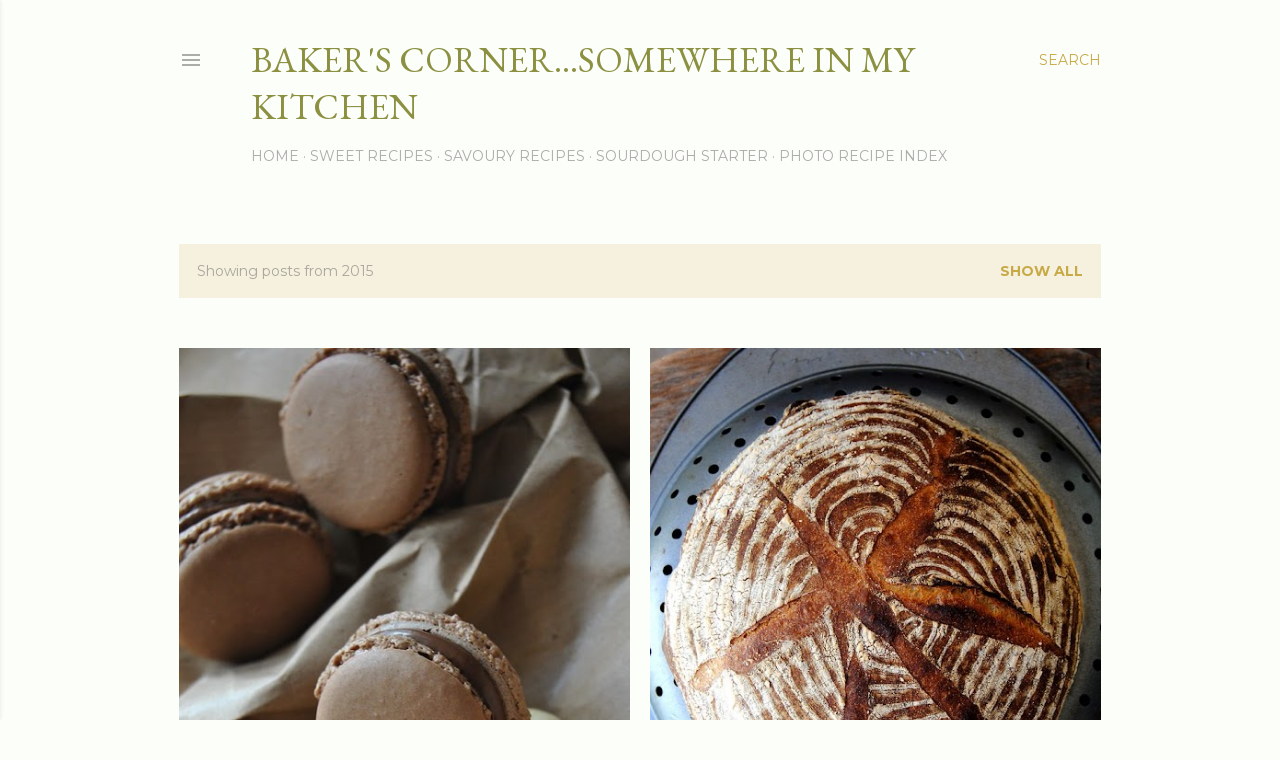

--- FILE ---
content_type: text/html; charset=UTF-8
request_url: https://dajana-bakerscorner.blogspot.com/2015/
body_size: 30777
content:
<!DOCTYPE html>
<html dir='ltr' lang='en-GB'>
<head>
<meta content='width=device-width, initial-scale=1' name='viewport'/>
<title>Baker&#39;s corner...somewhere in my kitchen</title>
<meta content='text/html; charset=UTF-8' http-equiv='Content-Type'/>
<!-- Chrome, Firefox OS and Opera -->
<meta content='#fcfefa' name='theme-color'/>
<!-- Windows Phone -->
<meta content='#fcfefa' name='msapplication-navbutton-color'/>
<meta content='blogger' name='generator'/>
<link href='https://dajana-bakerscorner.blogspot.com/favicon.ico' rel='icon' type='image/x-icon'/>
<link href='https://dajana-bakerscorner.blogspot.com/2015/' rel='canonical'/>
<link rel="alternate" type="application/atom+xml" title="Baker&#39;s corner...somewhere in my kitchen - Atom" href="https://dajana-bakerscorner.blogspot.com/feeds/posts/default" />
<link rel="alternate" type="application/rss+xml" title="Baker&#39;s corner...somewhere in my kitchen - RSS" href="https://dajana-bakerscorner.blogspot.com/feeds/posts/default?alt=rss" />
<link rel="service.post" type="application/atom+xml" title="Baker&#39;s corner...somewhere in my kitchen - Atom" href="https://www.blogger.com/feeds/1750269168157434208/posts/default" />
<!--Can't find substitution for tag [blog.ieCssRetrofitLinks]-->
<meta content='https://dajana-bakerscorner.blogspot.com/2015/' property='og:url'/>
<meta content='Baker&#39;s corner...somewhere in my kitchen' property='og:title'/>
<meta content='' property='og:description'/>
<meta content='https://lh3.googleusercontent.com/blogger_img_proxy/AEn0k_uyG4C5LOHmCcWxufs227lhjXO-jNwRFZa9RwKum_QbwwUO8vUZrLrtj4pWrB_xCTYvLbPTrm9ovYOr-bIJdiWiWpMaZCstT9GBYRFKYm5ct-etej14r1eDrYlRb74GMLRE=w1200-h630-p-k-no-nu' property='og:image'/>
<meta content='https://lh3.googleusercontent.com/blogger_img_proxy/AEn0k_vpD4IEnHpajuVH71YljDQd-EIsLYtG8JQcmvOYjbpVGei2704phmC4tQ6_6UywTA3u2mp-gcejaEgTW819fZYtVVO0nT2cOI3B2BqZDkvkaTF8UC0Xahjit1ccAUs_t2qK=w1200-h630-p-k-no-nu' property='og:image'/>
<meta content='https://lh3.googleusercontent.com/blogger_img_proxy/AEn0k_uBqTvIkTSSyu7Qoy4fApDX_0OyxyRulZezlc7qjKEznFzB9LUmZbv2bBFh2vEhe1HDyBEKUiYxyDQtxj43-GthvcawpA6KEpx1A7euYY2hOjZAambVsniLAt_Tz-P806gQM_E=w1200-h630-p-k-no-nu' property='og:image'/>
<meta content='https://lh3.googleusercontent.com/blogger_img_proxy/AEn0k_ukw8hx4JnZPsfFoIj6qZ0PMt4YaLJJzsSMGJP4K9l5CSI45efDiUe3bHsL-vs_qVLgd6OJ1kfFuu5FF-vOc-qe1MOgzLx2AX3Z96V0S3DqwmEqj2W2bIrovNUFR1S41mZFmPo=w1200-h630-p-k-no-nu' property='og:image'/>
<meta content='https://lh3.googleusercontent.com/blogger_img_proxy/AEn0k_tteDZMZrokq-jU6XCVdgVlIMhFv0OzW65Rt0MKjFC_sE53v61CtrzT8NubaN-8md95K3BzvxZuEBTb1_WR8iVBqlt-rvc6b1EKKBeVXl92ktj-S8fjBO-bmjkZ58r-nBZPmw=w1200-h630-p-k-no-nu' property='og:image'/>
<meta content='https://lh3.googleusercontent.com/blogger_img_proxy/AEn0k_t7dnxgf-1Dp84y2fxJPJg7xJEuBB_CbQNwAzyHvxkJE176_N2CWvnRwRhqquOu197kItV9TycYYLW1qfscYrIIqngMi7qUvNaEXZeICm-9s-5VhGSKXSUdwSbYxMAUUtx_DQ=w1200-h630-p-k-no-nu' property='og:image'/>
<meta content='https://lh3.googleusercontent.com/blogger_img_proxy/AEn0k_ujQtHGCWWfsGfZwwxn9hLkpmsrgUq-FfTf5unF-QBtGmdaUkjtERt11f6KIhQvO_znrrGDX5Lhi1ocuQq_zmMLEkktjdsO4gBYQCY2Nd_mHPBz0n4-rBUlyAXohOdt4LOuDQ=w1200-h630-p-k-no-nu' property='og:image'/>
<meta content='https://lh3.googleusercontent.com/blogger_img_proxy/AEn0k_toUUmFsQwgQvtA1bbpn9e0pzOpTSKu3WPztW8dUd8uCaUry_nisXuJU4m4lrfcv3G5ZdDBacircMepI_ng8tNiuxbgDucnYXC6y_Nhiblfk-zuyB9pfP9alOL1rgFTznnq4bA=w1200-h630-p-k-no-nu' property='og:image'/>
<meta content='https://lh3.googleusercontent.com/blogger_img_proxy/AEn0k_t4v0bCMrDwyVpviPijcQ10GYJVKnCH8g7rqYUVNdQwoT5fOjP4XGgb5GiQ7wjro2ptDBti03Wvjb0OZdTm5lGg4Fcx0m-STaigF1a69-sdWUGrvU3TUDpoSI8LIEz_CqKWoA=w1200-h630-p-k-no-nu' property='og:image'/>
<style type='text/css'>@font-face{font-family:'EB Garamond';font-style:normal;font-weight:400;font-display:swap;src:url(//fonts.gstatic.com/s/ebgaramond/v32/SlGDmQSNjdsmc35JDF1K5E55YMjF_7DPuGi-6_RkCY9_WamXgHlIbvw.woff2)format('woff2');unicode-range:U+0460-052F,U+1C80-1C8A,U+20B4,U+2DE0-2DFF,U+A640-A69F,U+FE2E-FE2F;}@font-face{font-family:'EB Garamond';font-style:normal;font-weight:400;font-display:swap;src:url(//fonts.gstatic.com/s/ebgaramond/v32/SlGDmQSNjdsmc35JDF1K5E55YMjF_7DPuGi-6_RkAI9_WamXgHlIbvw.woff2)format('woff2');unicode-range:U+0301,U+0400-045F,U+0490-0491,U+04B0-04B1,U+2116;}@font-face{font-family:'EB Garamond';font-style:normal;font-weight:400;font-display:swap;src:url(//fonts.gstatic.com/s/ebgaramond/v32/SlGDmQSNjdsmc35JDF1K5E55YMjF_7DPuGi-6_RkCI9_WamXgHlIbvw.woff2)format('woff2');unicode-range:U+1F00-1FFF;}@font-face{font-family:'EB Garamond';font-style:normal;font-weight:400;font-display:swap;src:url(//fonts.gstatic.com/s/ebgaramond/v32/SlGDmQSNjdsmc35JDF1K5E55YMjF_7DPuGi-6_RkB49_WamXgHlIbvw.woff2)format('woff2');unicode-range:U+0370-0377,U+037A-037F,U+0384-038A,U+038C,U+038E-03A1,U+03A3-03FF;}@font-face{font-family:'EB Garamond';font-style:normal;font-weight:400;font-display:swap;src:url(//fonts.gstatic.com/s/ebgaramond/v32/SlGDmQSNjdsmc35JDF1K5E55YMjF_7DPuGi-6_RkC49_WamXgHlIbvw.woff2)format('woff2');unicode-range:U+0102-0103,U+0110-0111,U+0128-0129,U+0168-0169,U+01A0-01A1,U+01AF-01B0,U+0300-0301,U+0303-0304,U+0308-0309,U+0323,U+0329,U+1EA0-1EF9,U+20AB;}@font-face{font-family:'EB Garamond';font-style:normal;font-weight:400;font-display:swap;src:url(//fonts.gstatic.com/s/ebgaramond/v32/SlGDmQSNjdsmc35JDF1K5E55YMjF_7DPuGi-6_RkCo9_WamXgHlIbvw.woff2)format('woff2');unicode-range:U+0100-02BA,U+02BD-02C5,U+02C7-02CC,U+02CE-02D7,U+02DD-02FF,U+0304,U+0308,U+0329,U+1D00-1DBF,U+1E00-1E9F,U+1EF2-1EFF,U+2020,U+20A0-20AB,U+20AD-20C0,U+2113,U+2C60-2C7F,U+A720-A7FF;}@font-face{font-family:'EB Garamond';font-style:normal;font-weight:400;font-display:swap;src:url(//fonts.gstatic.com/s/ebgaramond/v32/SlGDmQSNjdsmc35JDF1K5E55YMjF_7DPuGi-6_RkBI9_WamXgHlI.woff2)format('woff2');unicode-range:U+0000-00FF,U+0131,U+0152-0153,U+02BB-02BC,U+02C6,U+02DA,U+02DC,U+0304,U+0308,U+0329,U+2000-206F,U+20AC,U+2122,U+2191,U+2193,U+2212,U+2215,U+FEFF,U+FFFD;}@font-face{font-family:'Lora';font-style:normal;font-weight:400;font-display:swap;src:url(//fonts.gstatic.com/s/lora/v37/0QI6MX1D_JOuGQbT0gvTJPa787weuxJMkq18ndeYxZ2JTg.woff2)format('woff2');unicode-range:U+0460-052F,U+1C80-1C8A,U+20B4,U+2DE0-2DFF,U+A640-A69F,U+FE2E-FE2F;}@font-face{font-family:'Lora';font-style:normal;font-weight:400;font-display:swap;src:url(//fonts.gstatic.com/s/lora/v37/0QI6MX1D_JOuGQbT0gvTJPa787weuxJFkq18ndeYxZ2JTg.woff2)format('woff2');unicode-range:U+0301,U+0400-045F,U+0490-0491,U+04B0-04B1,U+2116;}@font-face{font-family:'Lora';font-style:normal;font-weight:400;font-display:swap;src:url(//fonts.gstatic.com/s/lora/v37/0QI6MX1D_JOuGQbT0gvTJPa787weuxI9kq18ndeYxZ2JTg.woff2)format('woff2');unicode-range:U+0302-0303,U+0305,U+0307-0308,U+0310,U+0312,U+0315,U+031A,U+0326-0327,U+032C,U+032F-0330,U+0332-0333,U+0338,U+033A,U+0346,U+034D,U+0391-03A1,U+03A3-03A9,U+03B1-03C9,U+03D1,U+03D5-03D6,U+03F0-03F1,U+03F4-03F5,U+2016-2017,U+2034-2038,U+203C,U+2040,U+2043,U+2047,U+2050,U+2057,U+205F,U+2070-2071,U+2074-208E,U+2090-209C,U+20D0-20DC,U+20E1,U+20E5-20EF,U+2100-2112,U+2114-2115,U+2117-2121,U+2123-214F,U+2190,U+2192,U+2194-21AE,U+21B0-21E5,U+21F1-21F2,U+21F4-2211,U+2213-2214,U+2216-22FF,U+2308-230B,U+2310,U+2319,U+231C-2321,U+2336-237A,U+237C,U+2395,U+239B-23B7,U+23D0,U+23DC-23E1,U+2474-2475,U+25AF,U+25B3,U+25B7,U+25BD,U+25C1,U+25CA,U+25CC,U+25FB,U+266D-266F,U+27C0-27FF,U+2900-2AFF,U+2B0E-2B11,U+2B30-2B4C,U+2BFE,U+3030,U+FF5B,U+FF5D,U+1D400-1D7FF,U+1EE00-1EEFF;}@font-face{font-family:'Lora';font-style:normal;font-weight:400;font-display:swap;src:url(//fonts.gstatic.com/s/lora/v37/0QI6MX1D_JOuGQbT0gvTJPa787weuxIvkq18ndeYxZ2JTg.woff2)format('woff2');unicode-range:U+0001-000C,U+000E-001F,U+007F-009F,U+20DD-20E0,U+20E2-20E4,U+2150-218F,U+2190,U+2192,U+2194-2199,U+21AF,U+21E6-21F0,U+21F3,U+2218-2219,U+2299,U+22C4-22C6,U+2300-243F,U+2440-244A,U+2460-24FF,U+25A0-27BF,U+2800-28FF,U+2921-2922,U+2981,U+29BF,U+29EB,U+2B00-2BFF,U+4DC0-4DFF,U+FFF9-FFFB,U+10140-1018E,U+10190-1019C,U+101A0,U+101D0-101FD,U+102E0-102FB,U+10E60-10E7E,U+1D2C0-1D2D3,U+1D2E0-1D37F,U+1F000-1F0FF,U+1F100-1F1AD,U+1F1E6-1F1FF,U+1F30D-1F30F,U+1F315,U+1F31C,U+1F31E,U+1F320-1F32C,U+1F336,U+1F378,U+1F37D,U+1F382,U+1F393-1F39F,U+1F3A7-1F3A8,U+1F3AC-1F3AF,U+1F3C2,U+1F3C4-1F3C6,U+1F3CA-1F3CE,U+1F3D4-1F3E0,U+1F3ED,U+1F3F1-1F3F3,U+1F3F5-1F3F7,U+1F408,U+1F415,U+1F41F,U+1F426,U+1F43F,U+1F441-1F442,U+1F444,U+1F446-1F449,U+1F44C-1F44E,U+1F453,U+1F46A,U+1F47D,U+1F4A3,U+1F4B0,U+1F4B3,U+1F4B9,U+1F4BB,U+1F4BF,U+1F4C8-1F4CB,U+1F4D6,U+1F4DA,U+1F4DF,U+1F4E3-1F4E6,U+1F4EA-1F4ED,U+1F4F7,U+1F4F9-1F4FB,U+1F4FD-1F4FE,U+1F503,U+1F507-1F50B,U+1F50D,U+1F512-1F513,U+1F53E-1F54A,U+1F54F-1F5FA,U+1F610,U+1F650-1F67F,U+1F687,U+1F68D,U+1F691,U+1F694,U+1F698,U+1F6AD,U+1F6B2,U+1F6B9-1F6BA,U+1F6BC,U+1F6C6-1F6CF,U+1F6D3-1F6D7,U+1F6E0-1F6EA,U+1F6F0-1F6F3,U+1F6F7-1F6FC,U+1F700-1F7FF,U+1F800-1F80B,U+1F810-1F847,U+1F850-1F859,U+1F860-1F887,U+1F890-1F8AD,U+1F8B0-1F8BB,U+1F8C0-1F8C1,U+1F900-1F90B,U+1F93B,U+1F946,U+1F984,U+1F996,U+1F9E9,U+1FA00-1FA6F,U+1FA70-1FA7C,U+1FA80-1FA89,U+1FA8F-1FAC6,U+1FACE-1FADC,U+1FADF-1FAE9,U+1FAF0-1FAF8,U+1FB00-1FBFF;}@font-face{font-family:'Lora';font-style:normal;font-weight:400;font-display:swap;src:url(//fonts.gstatic.com/s/lora/v37/0QI6MX1D_JOuGQbT0gvTJPa787weuxJOkq18ndeYxZ2JTg.woff2)format('woff2');unicode-range:U+0102-0103,U+0110-0111,U+0128-0129,U+0168-0169,U+01A0-01A1,U+01AF-01B0,U+0300-0301,U+0303-0304,U+0308-0309,U+0323,U+0329,U+1EA0-1EF9,U+20AB;}@font-face{font-family:'Lora';font-style:normal;font-weight:400;font-display:swap;src:url(//fonts.gstatic.com/s/lora/v37/0QI6MX1D_JOuGQbT0gvTJPa787weuxJPkq18ndeYxZ2JTg.woff2)format('woff2');unicode-range:U+0100-02BA,U+02BD-02C5,U+02C7-02CC,U+02CE-02D7,U+02DD-02FF,U+0304,U+0308,U+0329,U+1D00-1DBF,U+1E00-1E9F,U+1EF2-1EFF,U+2020,U+20A0-20AB,U+20AD-20C0,U+2113,U+2C60-2C7F,U+A720-A7FF;}@font-face{font-family:'Lora';font-style:normal;font-weight:400;font-display:swap;src:url(//fonts.gstatic.com/s/lora/v37/0QI6MX1D_JOuGQbT0gvTJPa787weuxJBkq18ndeYxZ0.woff2)format('woff2');unicode-range:U+0000-00FF,U+0131,U+0152-0153,U+02BB-02BC,U+02C6,U+02DA,U+02DC,U+0304,U+0308,U+0329,U+2000-206F,U+20AC,U+2122,U+2191,U+2193,U+2212,U+2215,U+FEFF,U+FFFD;}@font-face{font-family:'Montserrat';font-style:normal;font-weight:400;font-display:swap;src:url(//fonts.gstatic.com/s/montserrat/v31/JTUSjIg1_i6t8kCHKm459WRhyyTh89ZNpQ.woff2)format('woff2');unicode-range:U+0460-052F,U+1C80-1C8A,U+20B4,U+2DE0-2DFF,U+A640-A69F,U+FE2E-FE2F;}@font-face{font-family:'Montserrat';font-style:normal;font-weight:400;font-display:swap;src:url(//fonts.gstatic.com/s/montserrat/v31/JTUSjIg1_i6t8kCHKm459W1hyyTh89ZNpQ.woff2)format('woff2');unicode-range:U+0301,U+0400-045F,U+0490-0491,U+04B0-04B1,U+2116;}@font-face{font-family:'Montserrat';font-style:normal;font-weight:400;font-display:swap;src:url(//fonts.gstatic.com/s/montserrat/v31/JTUSjIg1_i6t8kCHKm459WZhyyTh89ZNpQ.woff2)format('woff2');unicode-range:U+0102-0103,U+0110-0111,U+0128-0129,U+0168-0169,U+01A0-01A1,U+01AF-01B0,U+0300-0301,U+0303-0304,U+0308-0309,U+0323,U+0329,U+1EA0-1EF9,U+20AB;}@font-face{font-family:'Montserrat';font-style:normal;font-weight:400;font-display:swap;src:url(//fonts.gstatic.com/s/montserrat/v31/JTUSjIg1_i6t8kCHKm459WdhyyTh89ZNpQ.woff2)format('woff2');unicode-range:U+0100-02BA,U+02BD-02C5,U+02C7-02CC,U+02CE-02D7,U+02DD-02FF,U+0304,U+0308,U+0329,U+1D00-1DBF,U+1E00-1E9F,U+1EF2-1EFF,U+2020,U+20A0-20AB,U+20AD-20C0,U+2113,U+2C60-2C7F,U+A720-A7FF;}@font-face{font-family:'Montserrat';font-style:normal;font-weight:400;font-display:swap;src:url(//fonts.gstatic.com/s/montserrat/v31/JTUSjIg1_i6t8kCHKm459WlhyyTh89Y.woff2)format('woff2');unicode-range:U+0000-00FF,U+0131,U+0152-0153,U+02BB-02BC,U+02C6,U+02DA,U+02DC,U+0304,U+0308,U+0329,U+2000-206F,U+20AC,U+2122,U+2191,U+2193,U+2212,U+2215,U+FEFF,U+FFFD;}@font-face{font-family:'Montserrat';font-style:normal;font-weight:700;font-display:swap;src:url(//fonts.gstatic.com/s/montserrat/v31/JTUSjIg1_i6t8kCHKm459WRhyyTh89ZNpQ.woff2)format('woff2');unicode-range:U+0460-052F,U+1C80-1C8A,U+20B4,U+2DE0-2DFF,U+A640-A69F,U+FE2E-FE2F;}@font-face{font-family:'Montserrat';font-style:normal;font-weight:700;font-display:swap;src:url(//fonts.gstatic.com/s/montserrat/v31/JTUSjIg1_i6t8kCHKm459W1hyyTh89ZNpQ.woff2)format('woff2');unicode-range:U+0301,U+0400-045F,U+0490-0491,U+04B0-04B1,U+2116;}@font-face{font-family:'Montserrat';font-style:normal;font-weight:700;font-display:swap;src:url(//fonts.gstatic.com/s/montserrat/v31/JTUSjIg1_i6t8kCHKm459WZhyyTh89ZNpQ.woff2)format('woff2');unicode-range:U+0102-0103,U+0110-0111,U+0128-0129,U+0168-0169,U+01A0-01A1,U+01AF-01B0,U+0300-0301,U+0303-0304,U+0308-0309,U+0323,U+0329,U+1EA0-1EF9,U+20AB;}@font-face{font-family:'Montserrat';font-style:normal;font-weight:700;font-display:swap;src:url(//fonts.gstatic.com/s/montserrat/v31/JTUSjIg1_i6t8kCHKm459WdhyyTh89ZNpQ.woff2)format('woff2');unicode-range:U+0100-02BA,U+02BD-02C5,U+02C7-02CC,U+02CE-02D7,U+02DD-02FF,U+0304,U+0308,U+0329,U+1D00-1DBF,U+1E00-1E9F,U+1EF2-1EFF,U+2020,U+20A0-20AB,U+20AD-20C0,U+2113,U+2C60-2C7F,U+A720-A7FF;}@font-face{font-family:'Montserrat';font-style:normal;font-weight:700;font-display:swap;src:url(//fonts.gstatic.com/s/montserrat/v31/JTUSjIg1_i6t8kCHKm459WlhyyTh89Y.woff2)format('woff2');unicode-range:U+0000-00FF,U+0131,U+0152-0153,U+02BB-02BC,U+02C6,U+02DA,U+02DC,U+0304,U+0308,U+0329,U+2000-206F,U+20AC,U+2122,U+2191,U+2193,U+2212,U+2215,U+FEFF,U+FFFD;}</style>
<style id='page-skin-1' type='text/css'><!--
/*! normalize.css v3.0.1 | MIT License | git.io/normalize */html{font-family:sans-serif;-ms-text-size-adjust:100%;-webkit-text-size-adjust:100%}body{margin:0}article,aside,details,figcaption,figure,footer,header,hgroup,main,nav,section,summary{display:block}audio,canvas,progress,video{display:inline-block;vertical-align:baseline}audio:not([controls]){display:none;height:0}[hidden],template{display:none}a{background:transparent}a:active,a:hover{outline:0}abbr[title]{border-bottom:1px dotted}b,strong{font-weight:bold}dfn{font-style:italic}h1{font-size:2em;margin:.67em 0}mark{background:#ff0;color:#000}small{font-size:80%}sub,sup{font-size:75%;line-height:0;position:relative;vertical-align:baseline}sup{top:-0.5em}sub{bottom:-0.25em}img{border:0}svg:not(:root){overflow:hidden}figure{margin:1em 40px}hr{-moz-box-sizing:content-box;box-sizing:content-box;height:0}pre{overflow:auto}code,kbd,pre,samp{font-family:monospace,monospace;font-size:1em}button,input,optgroup,select,textarea{color:inherit;font:inherit;margin:0}button{overflow:visible}button,select{text-transform:none}button,html input[type="button"],input[type="reset"],input[type="submit"]{-webkit-appearance:button;cursor:pointer}button[disabled],html input[disabled]{cursor:default}button::-moz-focus-inner,input::-moz-focus-inner{border:0;padding:0}input{line-height:normal}input[type="checkbox"],input[type="radio"]{box-sizing:border-box;padding:0}input[type="number"]::-webkit-inner-spin-button,input[type="number"]::-webkit-outer-spin-button{height:auto}input[type="search"]{-webkit-appearance:textfield;-moz-box-sizing:content-box;-webkit-box-sizing:content-box;box-sizing:content-box}input[type="search"]::-webkit-search-cancel-button,input[type="search"]::-webkit-search-decoration{-webkit-appearance:none}fieldset{border:1px solid #c0c0c0;margin:0 2px;padding:.35em .625em .75em}legend{border:0;padding:0}textarea{overflow:auto}optgroup{font-weight:bold}table{border-collapse:collapse;border-spacing:0}td,th{padding:0}
/*!************************************************
* Blogger Template Style
* Name: Soho
**************************************************/
body{
overflow-wrap:break-word;
word-break:break-word;
word-wrap:break-word
}
.hidden{
display:none
}
.invisible{
visibility:hidden
}
.container::after,.float-container::after{
clear:both;
content:"";
display:table
}
.clearboth{
clear:both
}
#comments .comment .comment-actions,.subscribe-popup .FollowByEmail .follow-by-email-submit{
background:0 0;
border:0;
box-shadow:none;
color:#c7a946;
cursor:pointer;
font-size:14px;
font-weight:700;
outline:0;
text-decoration:none;
text-transform:uppercase;
width:auto
}
.dim-overlay{
background-color:rgba(0,0,0,.54);
height:100vh;
left:0;
position:fixed;
top:0;
width:100%
}
#sharing-dim-overlay{
background-color:transparent
}
input::-ms-clear{
display:none
}
.blogger-logo,.svg-icon-24.blogger-logo{
fill:#ff9800;
opacity:1
}
.loading-spinner-large{
-webkit-animation:mspin-rotate 1.568s infinite linear;
animation:mspin-rotate 1.568s infinite linear;
height:48px;
overflow:hidden;
position:absolute;
width:48px;
z-index:200
}
.loading-spinner-large>div{
-webkit-animation:mspin-revrot 5332ms infinite steps(4);
animation:mspin-revrot 5332ms infinite steps(4)
}
.loading-spinner-large>div>div{
-webkit-animation:mspin-singlecolor-large-film 1333ms infinite steps(81);
animation:mspin-singlecolor-large-film 1333ms infinite steps(81);
background-size:100%;
height:48px;
width:3888px
}
.mspin-black-large>div>div,.mspin-grey_54-large>div>div{
background-image:url(https://www.blogblog.com/indie/mspin_black_large.svg)
}
.mspin-white-large>div>div{
background-image:url(https://www.blogblog.com/indie/mspin_white_large.svg)
}
.mspin-grey_54-large{
opacity:.54
}
@-webkit-keyframes mspin-singlecolor-large-film{
from{
-webkit-transform:translateX(0);
transform:translateX(0)
}
to{
-webkit-transform:translateX(-3888px);
transform:translateX(-3888px)
}
}
@keyframes mspin-singlecolor-large-film{
from{
-webkit-transform:translateX(0);
transform:translateX(0)
}
to{
-webkit-transform:translateX(-3888px);
transform:translateX(-3888px)
}
}
@-webkit-keyframes mspin-rotate{
from{
-webkit-transform:rotate(0);
transform:rotate(0)
}
to{
-webkit-transform:rotate(360deg);
transform:rotate(360deg)
}
}
@keyframes mspin-rotate{
from{
-webkit-transform:rotate(0);
transform:rotate(0)
}
to{
-webkit-transform:rotate(360deg);
transform:rotate(360deg)
}
}
@-webkit-keyframes mspin-revrot{
from{
-webkit-transform:rotate(0);
transform:rotate(0)
}
to{
-webkit-transform:rotate(-360deg);
transform:rotate(-360deg)
}
}
@keyframes mspin-revrot{
from{
-webkit-transform:rotate(0);
transform:rotate(0)
}
to{
-webkit-transform:rotate(-360deg);
transform:rotate(-360deg)
}
}
.skip-navigation{
background-color:#fff;
box-sizing:border-box;
color:#000;
display:block;
height:0;
left:0;
line-height:50px;
overflow:hidden;
padding-top:0;
position:fixed;
text-align:center;
top:0;
-webkit-transition:box-shadow .3s,height .3s,padding-top .3s;
transition:box-shadow .3s,height .3s,padding-top .3s;
width:100%;
z-index:900
}
.skip-navigation:focus{
box-shadow:0 4px 5px 0 rgba(0,0,0,.14),0 1px 10px 0 rgba(0,0,0,.12),0 2px 4px -1px rgba(0,0,0,.2);
height:50px
}
#main{
outline:0
}
.main-heading{
position:absolute;
clip:rect(1px,1px,1px,1px);
padding:0;
border:0;
height:1px;
width:1px;
overflow:hidden
}
.Attribution{
margin-top:1em;
text-align:center
}
.Attribution .blogger img,.Attribution .blogger svg{
vertical-align:bottom
}
.Attribution .blogger img{
margin-right:.5em
}
.Attribution div{
line-height:24px;
margin-top:.5em
}
.Attribution .copyright,.Attribution .image-attribution{
font-size:.7em;
margin-top:1.5em
}
.BLOG_mobile_video_class{
display:none
}
.bg-photo{
background-attachment:scroll!important
}
body .CSS_LIGHTBOX{
z-index:900
}
.extendable .show-less,.extendable .show-more{
border-color:#c7a946;
color:#c7a946;
margin-top:8px
}
.extendable .show-less.hidden,.extendable .show-more.hidden{
display:none
}
.inline-ad{
display:none;
max-width:100%;
overflow:hidden
}
.adsbygoogle{
display:block
}
#cookieChoiceInfo{
bottom:0;
top:auto
}
iframe.b-hbp-video{
border:0
}
.post-body img{
max-width:100%
}
.post-body iframe{
max-width:100%
}
.post-body a[imageanchor="1"]{
display:inline-block
}
.byline{
margin-right:1em
}
.byline:last-child{
margin-right:0
}
.link-copied-dialog{
max-width:520px;
outline:0
}
.link-copied-dialog .modal-dialog-buttons{
margin-top:8px
}
.link-copied-dialog .goog-buttonset-default{
background:0 0;
border:0
}
.link-copied-dialog .goog-buttonset-default:focus{
outline:0
}
.paging-control-container{
margin-bottom:16px
}
.paging-control-container .paging-control{
display:inline-block
}
.paging-control-container .comment-range-text::after,.paging-control-container .paging-control{
color:#c7a946
}
.paging-control-container .comment-range-text,.paging-control-container .paging-control{
margin-right:8px
}
.paging-control-container .comment-range-text::after,.paging-control-container .paging-control::after{
content:"\b7";
cursor:default;
padding-left:8px;
pointer-events:none
}
.paging-control-container .comment-range-text:last-child::after,.paging-control-container .paging-control:last-child::after{
content:none
}
.byline.reactions iframe{
height:20px
}
.b-notification{
color:#000;
background-color:#fff;
border-bottom:solid 1px #000;
box-sizing:border-box;
padding:16px 32px;
text-align:center
}
.b-notification.visible{
-webkit-transition:margin-top .3s cubic-bezier(.4,0,.2,1);
transition:margin-top .3s cubic-bezier(.4,0,.2,1)
}
.b-notification.invisible{
position:absolute
}
.b-notification-close{
position:absolute;
right:8px;
top:8px
}
.no-posts-message{
line-height:40px;
text-align:center
}
@media screen and (max-width:1162px){
body.item-view .post-body a[imageanchor="1"][style*="float: left;"],body.item-view .post-body a[imageanchor="1"][style*="float: right;"]{
float:none!important;
clear:none!important
}
body.item-view .post-body a[imageanchor="1"] img{
display:block;
height:auto;
margin:0 auto
}
body.item-view .post-body>.separator:first-child>a[imageanchor="1"]:first-child{
margin-top:20px
}
.post-body a[imageanchor]{
display:block
}
body.item-view .post-body a[imageanchor="1"]{
margin-left:0!important;
margin-right:0!important
}
body.item-view .post-body a[imageanchor="1"]+a[imageanchor="1"]{
margin-top:16px
}
}
.item-control{
display:none
}
#comments{
border-top:1px dashed rgba(0,0,0,.54);
margin-top:20px;
padding:20px
}
#comments .comment-thread ol{
margin:0;
padding-left:0;
padding-left:0
}
#comments .comment .comment-replybox-single,#comments .comment-thread .comment-replies{
margin-left:60px
}
#comments .comment-thread .thread-count{
display:none
}
#comments .comment{
list-style-type:none;
padding:0 0 30px;
position:relative
}
#comments .comment .comment{
padding-bottom:8px
}
.comment .avatar-image-container{
position:absolute
}
.comment .avatar-image-container img{
border-radius:50%
}
.avatar-image-container svg,.comment .avatar-image-container .avatar-icon{
border-radius:50%;
border:solid 1px #000000;
box-sizing:border-box;
fill:#000000;
height:35px;
margin:0;
padding:7px;
width:35px
}
.comment .comment-block{
margin-top:10px;
margin-left:60px;
padding-bottom:0
}
#comments .comment-author-header-wrapper{
margin-left:40px
}
#comments .comment .thread-expanded .comment-block{
padding-bottom:20px
}
#comments .comment .comment-header .user,#comments .comment .comment-header .user a{
color:#000000;
font-style:normal;
font-weight:700
}
#comments .comment .comment-actions{
bottom:0;
margin-bottom:15px;
position:absolute
}
#comments .comment .comment-actions>*{
margin-right:8px
}
#comments .comment .comment-header .datetime{
bottom:0;
color:rgba(103, 103, 103, 0.54);
display:inline-block;
font-size:13px;
font-style:italic;
margin-left:8px
}
#comments .comment .comment-footer .comment-timestamp a,#comments .comment .comment-header .datetime a{
color:rgba(103, 103, 103, 0.54)
}
#comments .comment .comment-content,.comment .comment-body{
margin-top:12px;
word-break:break-word
}
.comment-body{
margin-bottom:12px
}
#comments.embed[data-num-comments="0"]{
border:0;
margin-top:0;
padding-top:0
}
#comments.embed[data-num-comments="0"] #comment-post-message,#comments.embed[data-num-comments="0"] div.comment-form>p,#comments.embed[data-num-comments="0"] p.comment-footer{
display:none
}
#comment-editor-src{
display:none
}
.comments .comments-content .loadmore.loaded{
max-height:0;
opacity:0;
overflow:hidden
}
.extendable .remaining-items{
height:0;
overflow:hidden;
-webkit-transition:height .3s cubic-bezier(.4,0,.2,1);
transition:height .3s cubic-bezier(.4,0,.2,1)
}
.extendable .remaining-items.expanded{
height:auto
}
.svg-icon-24,.svg-icon-24-button{
cursor:pointer;
height:24px;
width:24px;
min-width:24px
}
.touch-icon{
margin:-12px;
padding:12px
}
.touch-icon:active,.touch-icon:focus{
background-color:rgba(153,153,153,.4);
border-radius:50%
}
svg:not(:root).touch-icon{
overflow:visible
}
html[dir=rtl] .rtl-reversible-icon{
-webkit-transform:scaleX(-1);
-ms-transform:scaleX(-1);
transform:scaleX(-1)
}
.svg-icon-24-button,.touch-icon-button{
background:0 0;
border:0;
margin:0;
outline:0;
padding:0
}
.touch-icon-button .touch-icon:active,.touch-icon-button .touch-icon:focus{
background-color:transparent
}
.touch-icon-button:active .touch-icon,.touch-icon-button:focus .touch-icon{
background-color:rgba(153,153,153,.4);
border-radius:50%
}
.Profile .default-avatar-wrapper .avatar-icon{
border-radius:50%;
border:solid 1px #000000;
box-sizing:border-box;
fill:#000000;
margin:0
}
.Profile .individual .default-avatar-wrapper .avatar-icon{
padding:25px
}
.Profile .individual .avatar-icon,.Profile .individual .profile-img{
height:120px;
width:120px
}
.Profile .team .default-avatar-wrapper .avatar-icon{
padding:8px
}
.Profile .team .avatar-icon,.Profile .team .default-avatar-wrapper,.Profile .team .profile-img{
height:40px;
width:40px
}
.snippet-container{
margin:0;
position:relative;
overflow:hidden
}
.snippet-fade{
bottom:0;
box-sizing:border-box;
position:absolute;
width:96px
}
.snippet-fade{
right:0
}
.snippet-fade:after{
content:"\2026"
}
.snippet-fade:after{
float:right
}
.centered-top-container.sticky{
left:0;
position:fixed;
right:0;
top:0;
width:auto;
z-index:50;
-webkit-transition-property:opacity,-webkit-transform;
transition-property:opacity,-webkit-transform;
transition-property:transform,opacity;
transition-property:transform,opacity,-webkit-transform;
-webkit-transition-duration:.2s;
transition-duration:.2s;
-webkit-transition-timing-function:cubic-bezier(.4,0,.2,1);
transition-timing-function:cubic-bezier(.4,0,.2,1)
}
.centered-top-placeholder{
display:none
}
.collapsed-header .centered-top-placeholder{
display:block
}
.centered-top-container .Header .replaced h1,.centered-top-placeholder .Header .replaced h1{
display:none
}
.centered-top-container.sticky .Header .replaced h1{
display:block
}
.centered-top-container.sticky .Header .header-widget{
background:0 0
}
.centered-top-container.sticky .Header .header-image-wrapper{
display:none
}
.centered-top-container img,.centered-top-placeholder img{
max-width:100%
}
.collapsible{
-webkit-transition:height .3s cubic-bezier(.4,0,.2,1);
transition:height .3s cubic-bezier(.4,0,.2,1)
}
.collapsible,.collapsible>summary{
display:block;
overflow:hidden
}
.collapsible>:not(summary){
display:none
}
.collapsible[open]>:not(summary){
display:block
}
.collapsible:focus,.collapsible>summary:focus{
outline:0
}
.collapsible>summary{
cursor:pointer;
display:block;
padding:0
}
.collapsible:focus>summary,.collapsible>summary:focus{
background-color:transparent
}
.collapsible>summary::-webkit-details-marker{
display:none
}
.collapsible-title{
-webkit-box-align:center;
-webkit-align-items:center;
-ms-flex-align:center;
align-items:center;
display:-webkit-box;
display:-webkit-flex;
display:-ms-flexbox;
display:flex
}
.collapsible-title .title{
-webkit-box-flex:1;
-webkit-flex:1 1 auto;
-ms-flex:1 1 auto;
flex:1 1 auto;
-webkit-box-ordinal-group:1;
-webkit-order:0;
-ms-flex-order:0;
order:0;
overflow:hidden;
text-overflow:ellipsis;
white-space:nowrap
}
.collapsible-title .chevron-down,.collapsible[open] .collapsible-title .chevron-up{
display:block
}
.collapsible-title .chevron-up,.collapsible[open] .collapsible-title .chevron-down{
display:none
}
.flat-button{
cursor:pointer;
display:inline-block;
font-weight:700;
text-transform:uppercase;
border-radius:2px;
padding:8px;
margin:-8px
}
.flat-icon-button{
background:0 0;
border:0;
margin:0;
outline:0;
padding:0;
margin:-12px;
padding:12px;
cursor:pointer;
box-sizing:content-box;
display:inline-block;
line-height:0
}
.flat-icon-button,.flat-icon-button .splash-wrapper{
border-radius:50%
}
.flat-icon-button .splash.animate{
-webkit-animation-duration:.3s;
animation-duration:.3s
}
.overflowable-container{
max-height:28px;
overflow:hidden;
position:relative
}
.overflow-button{
cursor:pointer
}
#overflowable-dim-overlay{
background:0 0
}
.overflow-popup{
box-shadow:0 2px 2px 0 rgba(0,0,0,.14),0 3px 1px -2px rgba(0,0,0,.2),0 1px 5px 0 rgba(0,0,0,.12);
background-color:#fcfefa;
left:0;
max-width:calc(100% - 32px);
position:absolute;
top:0;
visibility:hidden;
z-index:101
}
.overflow-popup ul{
list-style:none
}
.overflow-popup .tabs li,.overflow-popup li{
display:block;
height:auto
}
.overflow-popup .tabs li{
padding-left:0;
padding-right:0
}
.overflow-button.hidden,.overflow-popup .tabs li.hidden,.overflow-popup li.hidden{
display:none
}
.search{
display:-webkit-box;
display:-webkit-flex;
display:-ms-flexbox;
display:flex;
line-height:24px;
width:24px
}
.search.focused{
width:100%
}
.search.focused .section{
width:100%
}
.search form{
z-index:101
}
.search h3{
display:none
}
.search form{
display:-webkit-box;
display:-webkit-flex;
display:-ms-flexbox;
display:flex;
-webkit-box-flex:1;
-webkit-flex:1 0 0;
-ms-flex:1 0 0px;
flex:1 0 0;
border-bottom:solid 1px transparent;
padding-bottom:8px
}
.search form>*{
display:none
}
.search.focused form>*{
display:block
}
.search .search-input label{
display:none
}
.centered-top-placeholder.cloned .search form{
z-index:30
}
.search.focused form{
border-color:rgba(103, 103, 103, 0.54);
position:relative;
width:auto
}
.collapsed-header .centered-top-container .search.focused form{
border-bottom-color:transparent
}
.search-expand{
-webkit-box-flex:0;
-webkit-flex:0 0 auto;
-ms-flex:0 0 auto;
flex:0 0 auto
}
.search-expand-text{
display:none
}
.search-close{
display:inline;
vertical-align:middle
}
.search-input{
-webkit-box-flex:1;
-webkit-flex:1 0 1px;
-ms-flex:1 0 1px;
flex:1 0 1px
}
.search-input input{
background:0 0;
border:0;
box-sizing:border-box;
color:rgba(103, 103, 103, 0.54);
display:inline-block;
outline:0;
width:calc(100% - 48px)
}
.search-input input.no-cursor{
color:transparent;
text-shadow:0 0 0 rgba(103, 103, 103, 0.54)
}
.collapsed-header .centered-top-container .search-action,.collapsed-header .centered-top-container .search-input input{
color:rgba(103, 103, 103, 0.54)
}
.collapsed-header .centered-top-container .search-input input.no-cursor{
color:transparent;
text-shadow:0 0 0 rgba(103, 103, 103, 0.54)
}
.collapsed-header .centered-top-container .search-input input.no-cursor:focus,.search-input input.no-cursor:focus{
outline:0
}
.search-focused>*{
visibility:hidden
}
.search-focused .search,.search-focused .search-icon{
visibility:visible
}
.search.focused .search-action{
display:block
}
.search.focused .search-action:disabled{
opacity:.3
}
.widget.Sharing .sharing-button{
display:none
}
.widget.Sharing .sharing-buttons li{
padding:0
}
.widget.Sharing .sharing-buttons li span{
display:none
}
.post-share-buttons{
position:relative
}
.centered-bottom .share-buttons .svg-icon-24,.share-buttons .svg-icon-24{
fill:#000000
}
.sharing-open.touch-icon-button:active .touch-icon,.sharing-open.touch-icon-button:focus .touch-icon{
background-color:transparent
}
.share-buttons{
background-color:#fcfefa;
border-radius:2px;
box-shadow:0 2px 2px 0 rgba(0,0,0,.14),0 3px 1px -2px rgba(0,0,0,.2),0 1px 5px 0 rgba(0,0,0,.12);
color:#000000;
list-style:none;
margin:0;
padding:8px 0;
position:absolute;
top:-11px;
min-width:200px;
z-index:101
}
.share-buttons.hidden{
display:none
}
.sharing-button{
background:0 0;
border:0;
margin:0;
outline:0;
padding:0;
cursor:pointer
}
.share-buttons li{
margin:0;
height:48px
}
.share-buttons li:last-child{
margin-bottom:0
}
.share-buttons li .sharing-platform-button{
box-sizing:border-box;
cursor:pointer;
display:block;
height:100%;
margin-bottom:0;
padding:0 16px;
position:relative;
width:100%
}
.share-buttons li .sharing-platform-button:focus,.share-buttons li .sharing-platform-button:hover{
background-color:rgba(128,128,128,.1);
outline:0
}
.share-buttons li svg[class*=" sharing-"],.share-buttons li svg[class^=sharing-]{
position:absolute;
top:10px
}
.share-buttons li span.sharing-platform-button{
position:relative;
top:0
}
.share-buttons li .platform-sharing-text{
display:block;
font-size:16px;
line-height:48px;
white-space:nowrap
}
.share-buttons li .platform-sharing-text{
margin-left:56px
}
.sidebar-container{
background-color:#f7f7f7;
max-width:284px;
overflow-y:auto;
-webkit-transition-property:-webkit-transform;
transition-property:-webkit-transform;
transition-property:transform;
transition-property:transform,-webkit-transform;
-webkit-transition-duration:.3s;
transition-duration:.3s;
-webkit-transition-timing-function:cubic-bezier(0,0,.2,1);
transition-timing-function:cubic-bezier(0,0,.2,1);
width:284px;
z-index:101;
-webkit-overflow-scrolling:touch
}
.sidebar-container .navigation{
line-height:0;
padding:16px
}
.sidebar-container .sidebar-back{
cursor:pointer
}
.sidebar-container .widget{
background:0 0;
margin:0 16px;
padding:16px 0
}
.sidebar-container .widget .title{
color:rgba(103, 103, 103, 0.54);
margin:0
}
.sidebar-container .widget ul{
list-style:none;
margin:0;
padding:0
}
.sidebar-container .widget ul ul{
margin-left:1em
}
.sidebar-container .widget li{
font-size:16px;
line-height:normal
}
.sidebar-container .widget+.widget{
border-top:1px dashed rgba(103, 103, 103, 0.54)
}
.BlogArchive li{
margin:16px 0
}
.BlogArchive li:last-child{
margin-bottom:0
}
.Label li a{
display:inline-block
}
.BlogArchive .post-count,.Label .label-count{
float:right;
margin-left:.25em
}
.BlogArchive .post-count::before,.Label .label-count::before{
content:"("
}
.BlogArchive .post-count::after,.Label .label-count::after{
content:")"
}
.widget.Translate .skiptranslate>div{
display:block!important
}
.widget.Profile .profile-link{
display:-webkit-box;
display:-webkit-flex;
display:-ms-flexbox;
display:flex
}
.widget.Profile .team-member .default-avatar-wrapper,.widget.Profile .team-member .profile-img{
-webkit-box-flex:0;
-webkit-flex:0 0 auto;
-ms-flex:0 0 auto;
flex:0 0 auto;
margin-right:1em
}
.widget.Profile .individual .profile-link{
-webkit-box-orient:vertical;
-webkit-box-direction:normal;
-webkit-flex-direction:column;
-ms-flex-direction:column;
flex-direction:column
}
.widget.Profile .team .profile-link .profile-name{
-webkit-align-self:center;
-ms-flex-item-align:center;
align-self:center;
display:block;
-webkit-box-flex:1;
-webkit-flex:1 1 auto;
-ms-flex:1 1 auto;
flex:1 1 auto
}
.dim-overlay{
background-color:rgba(0,0,0,.54);
z-index:100
}
body.sidebar-visible{
overflow-y:hidden
}
@media screen and (max-width:1439px){
.sidebar-container{
bottom:0;
position:fixed;
top:0;
left:0;
right:auto
}
.sidebar-container.sidebar-invisible{
-webkit-transition-timing-function:cubic-bezier(.4,0,.6,1);
transition-timing-function:cubic-bezier(.4,0,.6,1)
}
html[dir=ltr] .sidebar-container.sidebar-invisible{
-webkit-transform:translateX(-284px);
-ms-transform:translateX(-284px);
transform:translateX(-284px)
}
html[dir=rtl] .sidebar-container.sidebar-invisible{
-webkit-transform:translateX(284px);
-ms-transform:translateX(284px);
transform:translateX(284px)
}
}
@media screen and (min-width:1440px){
.sidebar-container{
position:absolute;
top:0;
left:0;
right:auto
}
.sidebar-container .navigation{
display:none
}
}
.dialog{
box-shadow:0 2px 2px 0 rgba(0,0,0,.14),0 3px 1px -2px rgba(0,0,0,.2),0 1px 5px 0 rgba(0,0,0,.12);
background:#fcfefa;
box-sizing:border-box;
color:#000000;
padding:30px;
position:fixed;
text-align:center;
width:calc(100% - 24px);
z-index:101
}
.dialog input[type=email],.dialog input[type=text]{
background-color:transparent;
border:0;
border-bottom:solid 1px rgba(0,0,0,.12);
color:#000000;
display:block;
font-family:EB Garamond, serif;
font-size:16px;
line-height:24px;
margin:auto;
padding-bottom:7px;
outline:0;
text-align:center;
width:100%
}
.dialog input[type=email]::-webkit-input-placeholder,.dialog input[type=text]::-webkit-input-placeholder{
color:#000000
}
.dialog input[type=email]::-moz-placeholder,.dialog input[type=text]::-moz-placeholder{
color:#000000
}
.dialog input[type=email]:-ms-input-placeholder,.dialog input[type=text]:-ms-input-placeholder{
color:#000000
}
.dialog input[type=email]::-ms-input-placeholder,.dialog input[type=text]::-ms-input-placeholder{
color:#000000
}
.dialog input[type=email]::placeholder,.dialog input[type=text]::placeholder{
color:#000000
}
.dialog input[type=email]:focus,.dialog input[type=text]:focus{
border-bottom:solid 2px #c7a946;
padding-bottom:6px
}
.dialog input.no-cursor{
color:transparent;
text-shadow:0 0 0 #000000
}
.dialog input.no-cursor:focus{
outline:0
}
.dialog input.no-cursor:focus{
outline:0
}
.dialog input[type=submit]{
font-family:EB Garamond, serif
}
.dialog .goog-buttonset-default{
color:#c7a946
}
.subscribe-popup{
max-width:364px
}
.subscribe-popup h3{
color:#8c9041;
font-size:1.8em;
margin-top:0
}
.subscribe-popup .FollowByEmail h3{
display:none
}
.subscribe-popup .FollowByEmail .follow-by-email-submit{
color:#c7a946;
display:inline-block;
margin:0 auto;
margin-top:24px;
width:auto;
white-space:normal
}
.subscribe-popup .FollowByEmail .follow-by-email-submit:disabled{
cursor:default;
opacity:.3
}
@media (max-width:800px){
.blog-name div.widget.Subscribe{
margin-bottom:16px
}
body.item-view .blog-name div.widget.Subscribe{
margin:8px auto 16px auto;
width:100%
}
}
body#layout .bg-photo,body#layout .bg-photo-overlay{
display:none
}
body#layout .page_body{
padding:0;
position:relative;
top:0
}
body#layout .page{
display:inline-block;
left:inherit;
position:relative;
vertical-align:top;
width:540px
}
body#layout .centered{
max-width:954px
}
body#layout .navigation{
display:none
}
body#layout .sidebar-container{
display:inline-block;
width:40%
}
body#layout .hamburger-menu,body#layout .search{
display:none
}
body{
background-color:#fcfefa;
color:#000000;
font:normal 400 20px EB Garamond, serif;
height:100%;
margin:0;
min-height:100vh
}
h1,h2,h3,h4,h5,h6{
font-weight:400
}
a{
color:#c7a946;
text-decoration:none
}
.dim-overlay{
z-index:100
}
body.sidebar-visible .page_body{
overflow-y:scroll
}
.widget .title{
color:rgba(103, 103, 103, 0.54);
font:normal 400 12px Montserrat, sans-serif
}
.extendable .show-less,.extendable .show-more{
color:#c7a946;
font:normal 400 12px Montserrat, sans-serif;
margin:12px -8px 0 -8px;
text-transform:uppercase
}
.footer .widget,.main .widget{
margin:50px 0
}
.main .widget .title{
text-transform:uppercase
}
.inline-ad{
display:block;
margin-top:50px
}
.adsbygoogle{
text-align:center
}
.page_body{
display:-webkit-box;
display:-webkit-flex;
display:-ms-flexbox;
display:flex;
-webkit-box-orient:vertical;
-webkit-box-direction:normal;
-webkit-flex-direction:column;
-ms-flex-direction:column;
flex-direction:column;
min-height:100vh;
position:relative;
z-index:20
}
.page_body>*{
-webkit-box-flex:0;
-webkit-flex:0 0 auto;
-ms-flex:0 0 auto;
flex:0 0 auto
}
.page_body>#footer{
margin-top:auto
}
.centered-bottom,.centered-top{
margin:0 32px;
max-width:100%
}
.centered-top{
padding-bottom:12px;
padding-top:12px
}
.sticky .centered-top{
padding-bottom:0;
padding-top:0
}
.centered-top-container,.centered-top-placeholder{
background:#fcfefa
}
.centered-top{
display:-webkit-box;
display:-webkit-flex;
display:-ms-flexbox;
display:flex;
-webkit-flex-wrap:wrap;
-ms-flex-wrap:wrap;
flex-wrap:wrap;
-webkit-box-pack:justify;
-webkit-justify-content:space-between;
-ms-flex-pack:justify;
justify-content:space-between;
position:relative
}
.sticky .centered-top{
-webkit-flex-wrap:nowrap;
-ms-flex-wrap:nowrap;
flex-wrap:nowrap
}
.centered-top-container .svg-icon-24,.centered-top-placeholder .svg-icon-24{
fill:rgba(103, 103, 103, 0.54)
}
.back-button-container,.hamburger-menu-container{
-webkit-box-flex:0;
-webkit-flex:0 0 auto;
-ms-flex:0 0 auto;
flex:0 0 auto;
height:48px;
-webkit-box-ordinal-group:2;
-webkit-order:1;
-ms-flex-order:1;
order:1
}
.sticky .back-button-container,.sticky .hamburger-menu-container{
-webkit-box-ordinal-group:2;
-webkit-order:1;
-ms-flex-order:1;
order:1
}
.back-button,.hamburger-menu,.search-expand-icon{
cursor:pointer;
margin-top:0
}
.search{
-webkit-box-align:start;
-webkit-align-items:flex-start;
-ms-flex-align:start;
align-items:flex-start;
-webkit-box-flex:0;
-webkit-flex:0 0 auto;
-ms-flex:0 0 auto;
flex:0 0 auto;
height:48px;
margin-left:24px;
-webkit-box-ordinal-group:4;
-webkit-order:3;
-ms-flex-order:3;
order:3
}
.search,.search.focused{
width:auto
}
.search.focused{
position:static
}
.sticky .search{
display:none;
-webkit-box-ordinal-group:5;
-webkit-order:4;
-ms-flex-order:4;
order:4
}
.search .section{
right:0;
margin-top:12px;
position:absolute;
top:12px;
width:0
}
.sticky .search .section{
top:0
}
.search-expand{
background:0 0;
border:0;
margin:0;
outline:0;
padding:0;
color:#c7a946;
cursor:pointer;
-webkit-box-flex:0;
-webkit-flex:0 0 auto;
-ms-flex:0 0 auto;
flex:0 0 auto;
font:normal 400 12px Montserrat, sans-serif;
text-transform:uppercase;
word-break:normal
}
.search.focused .search-expand{
visibility:hidden
}
.search .dim-overlay{
background:0 0
}
.search.focused .section{
max-width:400px
}
.search.focused form{
border-color:rgba(103, 103, 103, 0.54);
height:24px
}
.search.focused .search-input{
display:-webkit-box;
display:-webkit-flex;
display:-ms-flexbox;
display:flex;
-webkit-box-flex:1;
-webkit-flex:1 1 auto;
-ms-flex:1 1 auto;
flex:1 1 auto
}
.search-input input{
-webkit-box-flex:1;
-webkit-flex:1 1 auto;
-ms-flex:1 1 auto;
flex:1 1 auto;
font:normal 400 16px Montserrat, sans-serif
}
.search input[type=submit]{
display:none
}
.subscribe-section-container{
-webkit-box-flex:1;
-webkit-flex:1 0 auto;
-ms-flex:1 0 auto;
flex:1 0 auto;
margin-left:24px;
-webkit-box-ordinal-group:3;
-webkit-order:2;
-ms-flex-order:2;
order:2;
text-align:right
}
.sticky .subscribe-section-container{
-webkit-box-flex:0;
-webkit-flex:0 0 auto;
-ms-flex:0 0 auto;
flex:0 0 auto;
-webkit-box-ordinal-group:4;
-webkit-order:3;
-ms-flex-order:3;
order:3
}
.subscribe-button{
background:0 0;
border:0;
margin:0;
outline:0;
padding:0;
color:#c7a946;
cursor:pointer;
display:inline-block;
font:normal 400 12px Montserrat, sans-serif;
line-height:48px;
margin:0;
text-transform:uppercase;
word-break:normal
}
.subscribe-popup h3{
color:rgba(103, 103, 103, 0.54);
font:normal 400 12px Montserrat, sans-serif;
margin-bottom:24px;
text-transform:uppercase
}
.subscribe-popup div.widget.FollowByEmail .follow-by-email-address{
color:#000000;
font:normal 400 12px Montserrat, sans-serif
}
.subscribe-popup div.widget.FollowByEmail .follow-by-email-submit{
color:#c7a946;
font:normal 400 12px Montserrat, sans-serif;
margin-top:24px;
text-transform:uppercase
}
.blog-name{
-webkit-box-flex:1;
-webkit-flex:1 1 100%;
-ms-flex:1 1 100%;
flex:1 1 100%;
-webkit-box-ordinal-group:5;
-webkit-order:4;
-ms-flex-order:4;
order:4;
overflow:hidden
}
.sticky .blog-name{
-webkit-box-flex:1;
-webkit-flex:1 1 auto;
-ms-flex:1 1 auto;
flex:1 1 auto;
margin:0 12px;
-webkit-box-ordinal-group:3;
-webkit-order:2;
-ms-flex-order:2;
order:2
}
body.search-view .centered-top.search-focused .blog-name{
display:none
}
.widget.Header h1{
font:normal 400 18px EB Garamond, serif;
margin:0;
text-transform:uppercase
}
.widget.Header h1,.widget.Header h1 a{
color:#8c9041
}
.widget.Header p{
color:rgba(103, 103, 103, 0.54);
font:normal 400 12px Montserrat, sans-serif;
line-height:1.7
}
.sticky .widget.Header h1{
font-size:16px;
line-height:48px;
overflow:hidden;
overflow-wrap:normal;
text-overflow:ellipsis;
white-space:nowrap;
word-wrap:normal
}
.sticky .widget.Header p{
display:none
}
.sticky{
box-shadow:0 1px 3px rgba(103, 103, 103, 0.10)
}
#page_list_top .widget.PageList{
font:normal 400 14px Montserrat, sans-serif;
line-height:28px
}
#page_list_top .widget.PageList .title{
display:none
}
#page_list_top .widget.PageList .overflowable-contents{
overflow:hidden
}
#page_list_top .widget.PageList .overflowable-contents ul{
list-style:none;
margin:0;
padding:0
}
#page_list_top .widget.PageList .overflow-popup ul{
list-style:none;
margin:0;
padding:0 20px
}
#page_list_top .widget.PageList .overflowable-contents li{
display:inline-block
}
#page_list_top .widget.PageList .overflowable-contents li.hidden{
display:none
}
#page_list_top .widget.PageList .overflowable-contents li:not(:first-child):before{
color:rgba(103, 103, 103, 0.54);
content:"\b7"
}
#page_list_top .widget.PageList .overflow-button a,#page_list_top .widget.PageList .overflow-popup li a,#page_list_top .widget.PageList .overflowable-contents li a{
color:rgba(103, 103, 103, 0.54);
font:normal 400 14px Montserrat, sans-serif;
line-height:28px;
text-transform:uppercase
}
#page_list_top .widget.PageList .overflow-popup li.selected a,#page_list_top .widget.PageList .overflowable-contents li.selected a{
color:rgba(103, 103, 103, 0.54);
font:normal 700 14px Montserrat, sans-serif;
line-height:28px
}
#page_list_top .widget.PageList .overflow-button{
display:inline
}
.sticky #page_list_top{
display:none
}
body.homepage-view .hero-image.has-image{
background:#fcfefa url(//3.bp.blogspot.com/-UUscMFoFGPU/WNPcvPXNcvI/AAAAAAAAGEM/bJzjWV1vRuQNS79IlFbKbPUSf0zrphOGACK4B/s0/Blog.jpg) no-repeat scroll top center;
background-attachment:scroll;
background-color:#fcfefa;
background-size:cover;
height:62.5vw;
max-height:75vh;
min-height:200px;
width:100%
}
.post-filter-message{
background-color:#f6f1de;
color:rgba(103, 103, 103, 0.54);
display:-webkit-box;
display:-webkit-flex;
display:-ms-flexbox;
display:flex;
-webkit-flex-wrap:wrap;
-ms-flex-wrap:wrap;
flex-wrap:wrap;
font:normal 400 12px Montserrat, sans-serif;
-webkit-box-pack:justify;
-webkit-justify-content:space-between;
-ms-flex-pack:justify;
justify-content:space-between;
margin-top:50px;
padding:18px
}
.post-filter-message .message-container{
-webkit-box-flex:1;
-webkit-flex:1 1 auto;
-ms-flex:1 1 auto;
flex:1 1 auto;
min-width:0
}
.post-filter-message .home-link-container{
-webkit-box-flex:0;
-webkit-flex:0 0 auto;
-ms-flex:0 0 auto;
flex:0 0 auto
}
.post-filter-message .search-label,.post-filter-message .search-query{
color:rgba(103, 103, 103, 0.87);
font:normal 700 12px Montserrat, sans-serif;
text-transform:uppercase
}
.post-filter-message .home-link,.post-filter-message .home-link a{
color:#c7a946;
font:normal 700 12px Montserrat, sans-serif;
text-transform:uppercase
}
.widget.FeaturedPost .thumb.hero-thumb{
background-position:center;
background-size:cover;
height:360px
}
.widget.FeaturedPost .featured-post-snippet:before{
content:"\2014"
}
.snippet-container,.snippet-fade{
font:normal 400 14px Lora, serif;
line-height:23.8px
}
.snippet-container{
max-height:166.6px;
overflow:hidden
}
.snippet-fade{
background:-webkit-linear-gradient(left,#fcfefa 0,#fcfefa 20%,rgba(252, 254, 250, 0) 100%);
background:linear-gradient(to left,#fcfefa 0,#fcfefa 20%,rgba(252, 254, 250, 0) 100%);
color:#000000
}
.post-sidebar{
display:none
}
.widget.Blog .blog-posts .post-outer-container{
width:100%
}
.no-posts{
text-align:center
}
body.feed-view .widget.Blog .blog-posts .post-outer-container,body.item-view .widget.Blog .blog-posts .post-outer{
margin-bottom:50px
}
.widget.Blog .post.no-featured-image,.widget.PopularPosts .post.no-featured-image{
background-color:#f6f1de;
padding:30px
}
.widget.Blog .post>.post-share-buttons-top{
right:0;
position:absolute;
top:0
}
.widget.Blog .post>.post-share-buttons-bottom{
bottom:0;
right:0;
position:absolute
}
.blog-pager{
text-align:right
}
.blog-pager a{
color:#c7a946;
font:normal 400 12px Montserrat, sans-serif;
text-transform:uppercase
}
.blog-pager .blog-pager-newer-link,.blog-pager .home-link{
display:none
}
.post-title{
font:normal 400 20px EB Garamond, serif;
margin:0;
text-transform:uppercase
}
.post-title,.post-title a{
color:#8c9041
}
.post.no-featured-image .post-title,.post.no-featured-image .post-title a{
color:#000000
}
body.item-view .post-body-container:before{
content:"\2014"
}
.post-body{
color:#000000;
font:normal 400 14px Lora, serif;
line-height:1.7
}
.post-body blockquote{
color:#000000;
font:normal 400 16px Montserrat, sans-serif;
line-height:1.7;
margin-left:0;
margin-right:0
}
.post-body img{
height:auto;
max-width:100%
}
.post-body .tr-caption{
color:#000000;
font:normal 400 12px Montserrat, sans-serif;
line-height:1.7
}
.snippet-thumbnail{
position:relative
}
.snippet-thumbnail .post-header{
background:#fcfefa;
bottom:0;
margin-bottom:0;
padding-right:15px;
padding-bottom:5px;
padding-top:5px;
position:absolute
}
.snippet-thumbnail img{
width:100%
}
.post-footer,.post-header{
margin:8px 0
}
body.item-view .widget.Blog .post-header{
margin:0 0 16px 0
}
body.item-view .widget.Blog .post-footer{
margin:50px 0 0 0
}
.widget.FeaturedPost .post-footer{
display:-webkit-box;
display:-webkit-flex;
display:-ms-flexbox;
display:flex;
-webkit-flex-wrap:wrap;
-ms-flex-wrap:wrap;
flex-wrap:wrap;
-webkit-box-pack:justify;
-webkit-justify-content:space-between;
-ms-flex-pack:justify;
justify-content:space-between
}
.widget.FeaturedPost .post-footer>*{
-webkit-box-flex:0;
-webkit-flex:0 1 auto;
-ms-flex:0 1 auto;
flex:0 1 auto
}
.widget.FeaturedPost .post-footer,.widget.FeaturedPost .post-footer a,.widget.FeaturedPost .post-footer button{
line-height:1.7
}
.jump-link{
margin:-8px
}
.post-header,.post-header a,.post-header button{
color:rgba(103, 103, 103, 0.54);
font:normal 400 12px Montserrat, sans-serif
}
.post.no-featured-image .post-header,.post.no-featured-image .post-header a,.post.no-featured-image .post-header button{
color:rgba(103, 103, 103, 0.54)
}
.post-footer,.post-footer a,.post-footer button{
color:#c7a946;
font:normal 400 12px Montserrat, sans-serif
}
.post.no-featured-image .post-footer,.post.no-featured-image .post-footer a,.post.no-featured-image .post-footer button{
color:#c7a946
}
body.item-view .post-footer-line{
line-height:2.3
}
.byline{
display:inline-block
}
.byline .flat-button{
text-transform:none
}
.post-header .byline:not(:last-child):after{
content:"\b7"
}
.post-header .byline:not(:last-child){
margin-right:0
}
.byline.post-labels a{
display:inline-block;
word-break:break-all
}
.byline.post-labels a:not(:last-child):after{
content:","
}
.byline.reactions .reactions-label{
line-height:22px;
vertical-align:top
}
.post-share-buttons{
margin-left:0
}
.share-buttons{
background-color:#ffffff;
border-radius:0;
box-shadow:0 1px 1px 1px rgba(103, 103, 103, 0.10);
color:rgba(103, 103, 103, 0.87);
font:normal 400 16px Montserrat, sans-serif
}
.share-buttons .svg-icon-24{
fill:#c7a946
}
#comment-holder .continue{
display:none
}
#comment-editor{
margin-bottom:20px;
margin-top:20px
}
.widget.Attribution,.widget.Attribution .copyright,.widget.Attribution .copyright a,.widget.Attribution .image-attribution,.widget.Attribution .image-attribution a,.widget.Attribution a{
color:rgba(103, 103, 103, 0.54);
font:normal 400 12px Montserrat, sans-serif
}
.widget.Attribution svg{
fill:rgba(103, 103, 103, 0.54)
}
.widget.Attribution .blogger a{
display:-webkit-box;
display:-webkit-flex;
display:-ms-flexbox;
display:flex;
-webkit-align-content:center;
-ms-flex-line-pack:center;
align-content:center;
-webkit-box-pack:center;
-webkit-justify-content:center;
-ms-flex-pack:center;
justify-content:center;
line-height:24px
}
.widget.Attribution .blogger svg{
margin-right:8px
}
.widget.Profile ul{
list-style:none;
padding:0
}
.widget.Profile .individual .default-avatar-wrapper,.widget.Profile .individual .profile-img{
border-radius:50%;
display:inline-block;
height:120px;
width:120px
}
.widget.Profile .individual .profile-data a,.widget.Profile .team .profile-name{
color:#8c9041;
font:normal 400 20px EB Garamond, serif;
text-transform:none
}
.widget.Profile .individual dd{
color:#000000;
font:normal 400 20px EB Garamond, serif;
margin:0 auto
}
.widget.Profile .individual .profile-link,.widget.Profile .team .visit-profile{
color:#c7a946;
font:normal 400 12px Montserrat, sans-serif;
text-transform:uppercase
}
.widget.Profile .team .default-avatar-wrapper,.widget.Profile .team .profile-img{
border-radius:50%;
float:left;
height:40px;
width:40px
}
.widget.Profile .team .profile-link .profile-name-wrapper{
-webkit-box-flex:1;
-webkit-flex:1 1 auto;
-ms-flex:1 1 auto;
flex:1 1 auto
}
.widget.Label li,.widget.Label span.label-size{
color:#c7a946;
display:inline-block;
font:normal 400 12px Montserrat, sans-serif;
word-break:break-all
}
.widget.Label li:not(:last-child):after,.widget.Label span.label-size:not(:last-child):after{
content:","
}
.widget.PopularPosts .post{
margin-bottom:50px
}
body.item-view #sidebar .widget.PopularPosts{
margin-left:40px;
width:inherit
}
#comments{
border-top:none;
padding:0
}
#comments .comment .comment-footer,#comments .comment .comment-header,#comments .comment .comment-header .datetime,#comments .comment .comment-header .datetime a{
color:rgba(103, 103, 103, 0.54);
font:normal 400 12px Montserrat, sans-serif
}
#comments .comment .comment-author,#comments .comment .comment-author a,#comments .comment .comment-header .user,#comments .comment .comment-header .user a{
color:#000000;
font:normal 400 14px Montserrat, sans-serif
}
#comments .comment .comment-body,#comments .comment .comment-content{
color:#000000;
font:normal 400 14px Lora, serif
}
#comments .comment .comment-actions,#comments .footer,#comments .footer a,#comments .loadmore,#comments .paging-control{
color:#c7a946;
font:normal 400 12px Montserrat, sans-serif;
text-transform:uppercase
}
#commentsHolder{
border-bottom:none;
border-top:none
}
#comments .comment-form h4{
position:absolute;
clip:rect(1px,1px,1px,1px);
padding:0;
border:0;
height:1px;
width:1px;
overflow:hidden
}
.sidebar-container{
background-color:#fcfefa;
color:rgba(103, 103, 103, 0.54);
font:normal 400 14px Montserrat, sans-serif;
min-height:100%
}
html[dir=ltr] .sidebar-container{
box-shadow:1px 0 3px rgba(103, 103, 103, 0.10)
}
html[dir=rtl] .sidebar-container{
box-shadow:-1px 0 3px rgba(103, 103, 103, 0.10)
}
.sidebar-container a{
color:#c7a946
}
.sidebar-container .svg-icon-24{
fill:rgba(103, 103, 103, 0.54)
}
.sidebar-container .widget{
margin:0;
margin-left:40px;
padding:40px;
padding-left:0
}
.sidebar-container .widget+.widget{
border-top:1px solid rgba(103, 103, 103, 0.54)
}
.sidebar-container .widget .title{
color:rgba(103, 103, 103, 0.54);
font:normal 400 16px Montserrat, sans-serif
}
.sidebar-container .widget ul li,.sidebar-container .widget.BlogArchive #ArchiveList li{
font:normal 400 14px Montserrat, sans-serif;
margin:1em 0 0 0
}
.sidebar-container .BlogArchive .post-count,.sidebar-container .Label .label-count{
float:none
}
.sidebar-container .Label li a{
display:inline
}
.sidebar-container .widget.Profile .default-avatar-wrapper .avatar-icon{
border-color:#000000;
fill:#000000
}
.sidebar-container .widget.Profile .individual{
text-align:center
}
.sidebar-container .widget.Profile .individual dd:before{
content:"\2014";
display:block
}
.sidebar-container .widget.Profile .individual .profile-data a,.sidebar-container .widget.Profile .team .profile-name{
color:#000000;
font:normal 400 24px EB Garamond, serif
}
.sidebar-container .widget.Profile .individual dd{
color:rgba(103, 103, 103, 0.87);
font:normal 400 12px Montserrat, sans-serif;
margin:0 30px
}
.sidebar-container .widget.Profile .individual .profile-link,.sidebar-container .widget.Profile .team .visit-profile{
color:#c7a946;
font:normal 400 14px Montserrat, sans-serif
}
.sidebar-container .snippet-fade{
background:-webkit-linear-gradient(left,#fcfefa 0,#fcfefa 20%,rgba(252, 254, 250, 0) 100%);
background:linear-gradient(to left,#fcfefa 0,#fcfefa 20%,rgba(252, 254, 250, 0) 100%)
}
@media screen and (min-width:640px){
.centered-bottom,.centered-top{
margin:0 auto;
width:576px
}
.centered-top{
-webkit-flex-wrap:nowrap;
-ms-flex-wrap:nowrap;
flex-wrap:nowrap;
padding-bottom:24px;
padding-top:36px
}
.blog-name{
-webkit-box-flex:1;
-webkit-flex:1 1 auto;
-ms-flex:1 1 auto;
flex:1 1 auto;
min-width:0;
-webkit-box-ordinal-group:3;
-webkit-order:2;
-ms-flex-order:2;
order:2
}
.sticky .blog-name{
margin:0
}
.back-button-container,.hamburger-menu-container{
margin-right:36px;
-webkit-box-ordinal-group:2;
-webkit-order:1;
-ms-flex-order:1;
order:1
}
.search{
margin-left:36px;
-webkit-box-ordinal-group:5;
-webkit-order:4;
-ms-flex-order:4;
order:4
}
.search .section{
top:36px
}
.sticky .search{
display:block
}
.subscribe-section-container{
-webkit-box-flex:0;
-webkit-flex:0 0 auto;
-ms-flex:0 0 auto;
flex:0 0 auto;
margin-left:36px;
-webkit-box-ordinal-group:4;
-webkit-order:3;
-ms-flex-order:3;
order:3
}
.subscribe-button{
font:normal 400 14px Montserrat, sans-serif;
line-height:48px
}
.subscribe-popup h3{
font:normal 400 14px Montserrat, sans-serif
}
.subscribe-popup div.widget.FollowByEmail .follow-by-email-address{
font:normal 400 14px Montserrat, sans-serif
}
.subscribe-popup div.widget.FollowByEmail .follow-by-email-submit{
font:normal 400 14px Montserrat, sans-serif
}
.widget .title{
font:normal 400 14px Montserrat, sans-serif
}
.widget.Blog .post.no-featured-image,.widget.PopularPosts .post.no-featured-image{
padding:65px
}
.post-title{
font:normal 400 24px EB Garamond, serif
}
.blog-pager a{
font:normal 400 14px Montserrat, sans-serif
}
.widget.Header h1{
font:normal 400 36px EB Garamond, serif
}
.sticky .widget.Header h1{
font-size:24px
}
}
@media screen and (min-width:1162px){
.centered-bottom,.centered-top{
width:922px
}
.back-button-container,.hamburger-menu-container{
margin-right:48px
}
.search{
margin-left:48px
}
.search-expand{
font:normal 400 14px Montserrat, sans-serif;
line-height:48px
}
.search-expand-text{
display:block
}
.search-expand-icon{
display:none
}
.subscribe-section-container{
margin-left:48px
}
.post-filter-message{
font:normal 400 14px Montserrat, sans-serif
}
.post-filter-message .search-label,.post-filter-message .search-query{
font:normal 700 14px Montserrat, sans-serif
}
.post-filter-message .home-link{
font:normal 700 14px Montserrat, sans-serif
}
.widget.Blog .blog-posts .post-outer-container{
width:451px
}
body.error-view .widget.Blog .blog-posts .post-outer-container,body.item-view .widget.Blog .blog-posts .post-outer-container{
width:100%
}
body.item-view .widget.Blog .blog-posts .post-outer{
display:-webkit-box;
display:-webkit-flex;
display:-ms-flexbox;
display:flex
}
#comments,body.item-view .post-outer-container .inline-ad,body.item-view .widget.PopularPosts{
margin-left:220px;
width:682px
}
.post-sidebar{
box-sizing:border-box;
display:block;
font:normal 400 14px Montserrat, sans-serif;
padding-right:20px;
width:220px
}
.post-sidebar-item{
margin-bottom:30px
}
.post-sidebar-item ul{
list-style:none;
padding:0
}
.post-sidebar-item .sharing-button{
color:#c7a946;
cursor:pointer;
display:inline-block;
font:normal 400 14px Montserrat, sans-serif;
line-height:normal;
word-break:normal
}
.post-sidebar-labels li{
margin-bottom:8px
}
body.item-view .widget.Blog .post{
width:682px
}
.widget.Blog .post.no-featured-image,.widget.PopularPosts .post.no-featured-image{
padding:100px 65px
}
.page .widget.FeaturedPost .post-content{
display:-webkit-box;
display:-webkit-flex;
display:-ms-flexbox;
display:flex;
-webkit-box-pack:justify;
-webkit-justify-content:space-between;
-ms-flex-pack:justify;
justify-content:space-between
}
.page .widget.FeaturedPost .thumb-link{
display:-webkit-box;
display:-webkit-flex;
display:-ms-flexbox;
display:flex
}
.page .widget.FeaturedPost .thumb.hero-thumb{
height:auto;
min-height:300px;
width:451px
}
.page .widget.FeaturedPost .post-content.has-featured-image .post-text-container{
width:425px
}
.page .widget.FeaturedPost .post-content.no-featured-image .post-text-container{
width:100%
}
.page .widget.FeaturedPost .post-header{
margin:0 0 8px 0
}
.page .widget.FeaturedPost .post-footer{
margin:8px 0 0 0
}
.post-body{
font:normal 400 16px Lora, serif;
line-height:1.7
}
.post-body blockquote{
font:normal 400 24px Montserrat, sans-serif;
line-height:1.7
}
.snippet-container,.snippet-fade{
font:normal 400 16px Lora, serif;
line-height:27.2px
}
.snippet-container{
max-height:326.4px
}
.widget.Profile .individual .profile-data a,.widget.Profile .team .profile-name{
font:normal 400 24px EB Garamond, serif
}
.widget.Profile .individual .profile-link,.widget.Profile .team .visit-profile{
font:normal 400 14px Montserrat, sans-serif
}
}
@media screen and (min-width:1440px){
body{
position:relative
}
.page_body{
margin-left:284px
}
.sticky .centered-top{
padding-left:284px
}
.hamburger-menu-container{
display:none
}
.sidebar-container{
overflow:visible;
z-index:32
}
}

--></style>
<style id='template-skin-1' type='text/css'><!--
body#layout .hidden,
body#layout .invisible {
display: inherit;
}
body#layout .page {
width: 60%;
}
body#layout.ltr .page {
float: right;
}
body#layout.rtl .page {
float: left;
}
body#layout .sidebar-container {
width: 40%;
}
body#layout.ltr .sidebar-container {
float: left;
}
body#layout.rtl .sidebar-container {
float: right;
}
--></style>
<script async='async' src='https://www.gstatic.com/external_hosted/imagesloaded/imagesloaded-3.1.8.min.js'></script>
<script async='async' src='https://www.gstatic.com/external_hosted/vanillamasonry-v3_1_5/masonry.pkgd.min.js'></script>
<script async='async' src='https://www.gstatic.com/external_hosted/clipboardjs/clipboard.min.js'></script>
<style>
    body.homepage-view .hero-image.has-image {background-image:url(\/\/3.bp.blogspot.com\/-UUscMFoFGPU\/WNPcvPXNcvI\/AAAAAAAAGEM\/bJzjWV1vRuQNS79IlFbKbPUSf0zrphOGACK4B\/s0\/Blog.jpg);}
    
@media (max-width: 320px) { body.homepage-view .hero-image.has-image {background-image:url(\/\/3.bp.blogspot.com\/-UUscMFoFGPU\/WNPcvPXNcvI\/AAAAAAAAGEM\/bJzjWV1vRuQNS79IlFbKbPUSf0zrphOGACK4B\/w320\/Blog.jpg);}}
@media (max-width: 640px) and (min-width: 321px) { body.homepage-view .hero-image.has-image {background-image:url(\/\/3.bp.blogspot.com\/-UUscMFoFGPU\/WNPcvPXNcvI\/AAAAAAAAGEM\/bJzjWV1vRuQNS79IlFbKbPUSf0zrphOGACK4B\/w640\/Blog.jpg);}}
@media (max-width: 800px) and (min-width: 641px) { body.homepage-view .hero-image.has-image {background-image:url(\/\/3.bp.blogspot.com\/-UUscMFoFGPU\/WNPcvPXNcvI\/AAAAAAAAGEM\/bJzjWV1vRuQNS79IlFbKbPUSf0zrphOGACK4B\/w800\/Blog.jpg);}}
@media (max-width: 1024px) and (min-width: 801px) { body.homepage-view .hero-image.has-image {background-image:url(\/\/3.bp.blogspot.com\/-UUscMFoFGPU\/WNPcvPXNcvI\/AAAAAAAAGEM\/bJzjWV1vRuQNS79IlFbKbPUSf0zrphOGACK4B\/w1024\/Blog.jpg);}}
@media (max-width: 1440px) and (min-width: 1025px) { body.homepage-view .hero-image.has-image {background-image:url(\/\/3.bp.blogspot.com\/-UUscMFoFGPU\/WNPcvPXNcvI\/AAAAAAAAGEM\/bJzjWV1vRuQNS79IlFbKbPUSf0zrphOGACK4B\/w1440\/Blog.jpg);}}
@media (max-width: 1680px) and (min-width: 1441px) { body.homepage-view .hero-image.has-image {background-image:url(\/\/3.bp.blogspot.com\/-UUscMFoFGPU\/WNPcvPXNcvI\/AAAAAAAAGEM\/bJzjWV1vRuQNS79IlFbKbPUSf0zrphOGACK4B\/w1680\/Blog.jpg);}}
@media (max-width: 1920px) and (min-width: 1681px) { body.homepage-view .hero-image.has-image {background-image:url(\/\/3.bp.blogspot.com\/-UUscMFoFGPU\/WNPcvPXNcvI\/AAAAAAAAGEM\/bJzjWV1vRuQNS79IlFbKbPUSf0zrphOGACK4B\/w1920\/Blog.jpg);}}
/* Last tag covers anything over one higher than the previous max-size cap. */
@media (min-width: 1921px) { body.homepage-view .hero-image.has-image {background-image:url(\/\/3.bp.blogspot.com\/-UUscMFoFGPU\/WNPcvPXNcvI\/AAAAAAAAGEM\/bJzjWV1vRuQNS79IlFbKbPUSf0zrphOGACK4B\/w2560\/Blog.jpg);}}
  </style>
<meta name='google-adsense-platform-account' content='ca-host-pub-1556223355139109'/>
<meta name='google-adsense-platform-domain' content='blogspot.com'/>

</head>
<body class='archive-view feed-view version-1-3-3 variant-fancy_red'>
<a class='skip-navigation' href='#main' tabindex='0'>
Skip to main content
</a>
<div class='page'>
<div class='page_body'>
<div class='main-page-body-content'>
<div class='centered-top-placeholder'></div>
<header class='centered-top-container' role='banner'>
<div class='centered-top'>
<div class='hamburger-menu-container'>
<svg class='svg-icon-24 touch-icon hamburger-menu'>
<use xlink:href='/responsive/sprite_v1_6.css.svg#ic_menu_black_24dp' xmlns:xlink='http://www.w3.org/1999/xlink'></use>
</svg>
</div>
<div class='search'>
<button aria-label='Search' class='search-expand touch-icon-button'>
<div class='search-expand-text'>Search</div>
<svg class='svg-icon-24 touch-icon search-expand-icon'>
<use xlink:href='/responsive/sprite_v1_6.css.svg#ic_search_black_24dp' xmlns:xlink='http://www.w3.org/1999/xlink'></use>
</svg>
</button>
<div class='section' id='search_top' name='Search (Top)'><div class='widget BlogSearch' data-version='2' id='BlogSearch1'>
<h3 class='title'>
Search This Blog
</h3>
<div class='widget-content' role='search'>
<form action='https://dajana-bakerscorner.blogspot.com/search' target='_top'>
<div class='search-input'>
<input aria-label='Search this blog' autocomplete='off' name='q' placeholder='Search this blog' value=''/>
</div>
<label>
<input type='submit'/>
<svg class='svg-icon-24 touch-icon search-icon'>
<use xlink:href='/responsive/sprite_v1_6.css.svg#ic_search_black_24dp' xmlns:xlink='http://www.w3.org/1999/xlink'></use>
</svg>
</label>
</form>
</div>
</div></div>
</div>
<div class='blog-name'>
<div class='section' id='header' name='Header'><div class='widget Header' data-version='2' id='Header1'>
<div class='header-widget'>
<div>
<h1>
<a href='https://dajana-bakerscorner.blogspot.com/'>
Baker's corner...somewhere in my kitchen
</a>
</h1>
</div>
<p>
</p>
</div>
</div></div>
<nav role='navigation'>
<div class='section' id='page_list_top' name='Page list (top)'><div class='widget PageList' data-version='2' id='PageList1'>
<h3 class='title'>
Pages
</h3>
<div class='widget-content'>
<div class='overflowable-container'>
<div class='overflowable-contents'>
<div class='container'>
<ul class='tabs'>
<li class='overflowable-item'>
<a href='https://dajana-bakerscorner.blogspot.com/'>Home</a>
</li>
<li class='overflowable-item'>
<a href='https://dajana-bakerscorner.blogspot.com/p/sweet-recipes.html'>Sweet recipes</a>
</li>
<li class='overflowable-item'>
<a href='https://dajana-bakerscorner.blogspot.com/p/savoury-recipes.html'>Savoury recipes</a>
</li>
<li class='overflowable-item'>
<a href='https://dajana-bakerscorner.blogspot.com/p/blog-page.html'>Sourdough Starter</a>
</li>
<li class='overflowable-item'>
<a href='https://dajana-bakerscorner.blogspot.com/p/photo-recipe-archive.html'>Photo recipe index</a>
</li>
</ul>
</div>
</div>
<div class='overflow-button hidden'>
<a>More&hellip;</a>
</div>
</div>
</div>
</div></div>
</nav>
</div>
</div>
</header>
<div class='hero-image has-image'></div>
<main class='centered-bottom' id='main' role='main' tabindex='-1'>
<h2 class='main-heading'>Posts</h2>
<div class='post-filter-message'>
<div class='message-container'>
Showing posts from 2015
</div>
<div class='home-link-container'>
<a class='home-link' href='https://dajana-bakerscorner.blogspot.com/'>Show All</a>
</div>
</div>
<div class='main section' id='page_body' name='Page body'>
<div class='widget Blog' data-version='2' id='Blog1'>
<div class='blog-posts hfeed container'>
<div class='post-outer-container'>
<div class='post-outer'>
<div class='post has-featured-image'>
<script type='application/ld+json'>{
  "@context": "http://schema.org",
  "@type": "BlogPosting",
  "mainEntityOfPage": {
    "@type": "WebPage",
    "@id": "https://dajana-bakerscorner.blogspot.com/2015/11/chocolate-hazelnut-macarons.html"
  },
  "headline": "Chocolate Hazelnut Macarons","description": "I haven\u0026#39;t made any macarons in a really long time. I keep promising myself I will.  And there, I remembered these chocolate hazelnu...","datePublished": "2015-11-20T22:31:00+01:00",
  "dateModified": "2015-11-20T22:31:05+01:00","image": {
    "@type": "ImageObject","url": "https://lh3.googleusercontent.com/blogger_img_proxy/AEn0k_uyG4C5LOHmCcWxufs227lhjXO-jNwRFZa9RwKum_QbwwUO8vUZrLrtj4pWrB_xCTYvLbPTrm9ovYOr-bIJdiWiWpMaZCstT9GBYRFKYm5ct-etej14r1eDrYlRb74GMLRE=w1200-h630-p-k-no-nu",
    "height": 630,
    "width": 1200},"publisher": {
    "@type": "Organization",
    "name": "Blogger",
    "logo": {
      "@type": "ImageObject",
      "url": "https://blogger.googleusercontent.com/img/b/U2hvZWJveA/AVvXsEgfMvYAhAbdHksiBA24JKmb2Tav6K0GviwztID3Cq4VpV96HaJfy0viIu8z1SSw_G9n5FQHZWSRao61M3e58ImahqBtr7LiOUS6m_w59IvDYwjmMcbq3fKW4JSbacqkbxTo8B90dWp0Cese92xfLMPe_tg11g/h60/",
      "width": 206,
      "height": 60
    }
  },"author": {
    "@type": "Person",
    "name": "Dajana"
  }
}</script>
<div class='snippet-thumbnail'>
<a href='https://dajana-bakerscorner.blogspot.com/2015/11/chocolate-hazelnut-macarons.html'><img alt='Image' sizes='(max-width: 576px) 100vw, (max-width: 1024px) 576px, 490px' src='https://lh3.googleusercontent.com/blogger_img_proxy/AEn0k_uyG4C5LOHmCcWxufs227lhjXO-jNwRFZa9RwKum_QbwwUO8vUZrLrtj4pWrB_xCTYvLbPTrm9ovYOr-bIJdiWiWpMaZCstT9GBYRFKYm5ct-etej14r1eDrYlRb74GMLRE' srcset='https://lh3.googleusercontent.com/blogger_img_proxy/AEn0k_uyG4C5LOHmCcWxufs227lhjXO-jNwRFZa9RwKum_QbwwUO8vUZrLrtj4pWrB_xCTYvLbPTrm9ovYOr-bIJdiWiWpMaZCstT9GBYRFKYm5ct-etej14r1eDrYlRb74GMLRE=w320 320w, https://lh3.googleusercontent.com/blogger_img_proxy/AEn0k_uyG4C5LOHmCcWxufs227lhjXO-jNwRFZa9RwKum_QbwwUO8vUZrLrtj4pWrB_xCTYvLbPTrm9ovYOr-bIJdiWiWpMaZCstT9GBYRFKYm5ct-etej14r1eDrYlRb74GMLRE=w490 490w, https://lh3.googleusercontent.com/blogger_img_proxy/AEn0k_uyG4C5LOHmCcWxufs227lhjXO-jNwRFZa9RwKum_QbwwUO8vUZrLrtj4pWrB_xCTYvLbPTrm9ovYOr-bIJdiWiWpMaZCstT9GBYRFKYm5ct-etej14r1eDrYlRb74GMLRE=w576 576w, https://lh3.googleusercontent.com/blogger_img_proxy/AEn0k_uyG4C5LOHmCcWxufs227lhjXO-jNwRFZa9RwKum_QbwwUO8vUZrLrtj4pWrB_xCTYvLbPTrm9ovYOr-bIJdiWiWpMaZCstT9GBYRFKYm5ct-etej14r1eDrYlRb74GMLRE=w1152 1152w'/></a>
<div class='post-header'>
<div class='post-header-line-1'>
<span class='byline post-timestamp'>
<meta content='https://dajana-bakerscorner.blogspot.com/2015/11/chocolate-hazelnut-macarons.html'/>
<a class='timestamp-link' href='https://dajana-bakerscorner.blogspot.com/2015/11/chocolate-hazelnut-macarons.html' rel='bookmark' title='permanent link'>
<time class='published' datetime='2015-11-20T22:31:00+01:00' title='2015-11-20T22:31:00+01:00'>
November 20, 2015
</time>
</a>
</span>
</div>
</div>
</div>
<a name='6066490400427746857'></a>
<h3 class='post-title entry-title'>
<a href='https://dajana-bakerscorner.blogspot.com/2015/11/chocolate-hazelnut-macarons.html'>Chocolate Hazelnut Macarons</a>
</h3>
<div class='post-footer'>
<div class='post-footer-line post-footer-line-0'>
<div class='byline post-share-buttons goog-inline-block'>
<div aria-owns='sharing-popup-Blog1-footer-0-6066490400427746857' class='sharing' data-title='Chocolate Hazelnut Macarons'>
<button aria-controls='sharing-popup-Blog1-footer-0-6066490400427746857' aria-label='Share' class='sharing-button touch-icon-button' id='sharing-button-Blog1-footer-0-6066490400427746857' role='button'>
Share
</button>
<div class='share-buttons-container'>
<ul aria-hidden='true' aria-label='Share' class='share-buttons hidden' id='sharing-popup-Blog1-footer-0-6066490400427746857' role='menu'>
<li>
<span aria-label='Get link' class='sharing-platform-button sharing-element-link' data-href='https://www.blogger.com/share-post.g?blogID=1750269168157434208&postID=6066490400427746857&target=' data-url='https://dajana-bakerscorner.blogspot.com/2015/11/chocolate-hazelnut-macarons.html' role='menuitem' tabindex='-1' title='Get link'>
<svg class='svg-icon-24 touch-icon sharing-link'>
<use xlink:href='/responsive/sprite_v1_6.css.svg#ic_24_link_dark' xmlns:xlink='http://www.w3.org/1999/xlink'></use>
</svg>
<span class='platform-sharing-text'>Get link</span>
</span>
</li>
<li>
<span aria-label='Share to Facebook' class='sharing-platform-button sharing-element-facebook' data-href='https://www.blogger.com/share-post.g?blogID=1750269168157434208&postID=6066490400427746857&target=facebook' data-url='https://dajana-bakerscorner.blogspot.com/2015/11/chocolate-hazelnut-macarons.html' role='menuitem' tabindex='-1' title='Share to Facebook'>
<svg class='svg-icon-24 touch-icon sharing-facebook'>
<use xlink:href='/responsive/sprite_v1_6.css.svg#ic_24_facebook_dark' xmlns:xlink='http://www.w3.org/1999/xlink'></use>
</svg>
<span class='platform-sharing-text'>Facebook</span>
</span>
</li>
<li>
<span aria-label='Share to X' class='sharing-platform-button sharing-element-twitter' data-href='https://www.blogger.com/share-post.g?blogID=1750269168157434208&postID=6066490400427746857&target=twitter' data-url='https://dajana-bakerscorner.blogspot.com/2015/11/chocolate-hazelnut-macarons.html' role='menuitem' tabindex='-1' title='Share to X'>
<svg class='svg-icon-24 touch-icon sharing-twitter'>
<use xlink:href='/responsive/sprite_v1_6.css.svg#ic_24_twitter_dark' xmlns:xlink='http://www.w3.org/1999/xlink'></use>
</svg>
<span class='platform-sharing-text'>X</span>
</span>
</li>
<li>
<span aria-label='Share to Pinterest' class='sharing-platform-button sharing-element-pinterest' data-href='https://www.blogger.com/share-post.g?blogID=1750269168157434208&postID=6066490400427746857&target=pinterest' data-url='https://dajana-bakerscorner.blogspot.com/2015/11/chocolate-hazelnut-macarons.html' role='menuitem' tabindex='-1' title='Share to Pinterest'>
<svg class='svg-icon-24 touch-icon sharing-pinterest'>
<use xlink:href='/responsive/sprite_v1_6.css.svg#ic_24_pinterest_dark' xmlns:xlink='http://www.w3.org/1999/xlink'></use>
</svg>
<span class='platform-sharing-text'>Pinterest</span>
</span>
</li>
<li>
<span aria-label='Email' class='sharing-platform-button sharing-element-email' data-href='https://www.blogger.com/share-post.g?blogID=1750269168157434208&postID=6066490400427746857&target=email' data-url='https://dajana-bakerscorner.blogspot.com/2015/11/chocolate-hazelnut-macarons.html' role='menuitem' tabindex='-1' title='Email'>
<svg class='svg-icon-24 touch-icon sharing-email'>
<use xlink:href='/responsive/sprite_v1_6.css.svg#ic_24_email_dark' xmlns:xlink='http://www.w3.org/1999/xlink'></use>
</svg>
<span class='platform-sharing-text'>Email</span>
</span>
</li>
<li aria-hidden='true' class='hidden'>
<span aria-label='Share to other apps' class='sharing-platform-button sharing-element-other' data-url='https://dajana-bakerscorner.blogspot.com/2015/11/chocolate-hazelnut-macarons.html' role='menuitem' tabindex='-1' title='Share to other apps'>
<svg class='svg-icon-24 touch-icon sharing-sharingOther'>
<use xlink:href='/responsive/sprite_v1_6.css.svg#ic_more_horiz_black_24dp' xmlns:xlink='http://www.w3.org/1999/xlink'></use>
</svg>
<span class='platform-sharing-text'>Other Apps</span>
</span>
</li>
</ul>
</div>
</div>
</div>
<span class='byline post-comment-link container'>
<a class='comment-link' href='https://dajana-bakerscorner.blogspot.com/2015/11/chocolate-hazelnut-macarons.html#comments' onclick=''>
3 comments
</a>
</span>
</div>
</div>
</div>
</div>
</div>
<div class='post-outer-container'>
<div class='post-outer'>
<div class='post has-featured-image'>
<script type='application/ld+json'>{
  "@context": "http://schema.org",
  "@type": "BlogPosting",
  "mainEntityOfPage": {
    "@type": "WebPage",
    "@id": "https://dajana-bakerscorner.blogspot.com/2015/11/kamut-flour-sourdough-bread.html"
  },
  "headline": "Kamut flour sourdough bread","description": "My presence on blog has basicly been reduced to zero during the last month. It\u0026#39;s been really rough since the school started, runnin...","datePublished": "2015-11-09T19:13:00+01:00",
  "dateModified": "2015-11-09T19:13:36+01:00","image": {
    "@type": "ImageObject","url": "https://lh3.googleusercontent.com/blogger_img_proxy/AEn0k_vpD4IEnHpajuVH71YljDQd-EIsLYtG8JQcmvOYjbpVGei2704phmC4tQ6_6UywTA3u2mp-gcejaEgTW819fZYtVVO0nT2cOI3B2BqZDkvkaTF8UC0Xahjit1ccAUs_t2qK=w1200-h630-p-k-no-nu",
    "height": 630,
    "width": 1200},"publisher": {
    "@type": "Organization",
    "name": "Blogger",
    "logo": {
      "@type": "ImageObject",
      "url": "https://blogger.googleusercontent.com/img/b/U2hvZWJveA/AVvXsEgfMvYAhAbdHksiBA24JKmb2Tav6K0GviwztID3Cq4VpV96HaJfy0viIu8z1SSw_G9n5FQHZWSRao61M3e58ImahqBtr7LiOUS6m_w59IvDYwjmMcbq3fKW4JSbacqkbxTo8B90dWp0Cese92xfLMPe_tg11g/h60/",
      "width": 206,
      "height": 60
    }
  },"author": {
    "@type": "Person",
    "name": "Dajana"
  }
}</script>
<div class='snippet-thumbnail'>
<a href='https://dajana-bakerscorner.blogspot.com/2015/11/kamut-flour-sourdough-bread.html'><img alt='Image' sizes='(max-width: 576px) 100vw, (max-width: 1024px) 576px, 490px' src='https://lh3.googleusercontent.com/blogger_img_proxy/AEn0k_vpD4IEnHpajuVH71YljDQd-EIsLYtG8JQcmvOYjbpVGei2704phmC4tQ6_6UywTA3u2mp-gcejaEgTW819fZYtVVO0nT2cOI3B2BqZDkvkaTF8UC0Xahjit1ccAUs_t2qK' srcset='https://lh3.googleusercontent.com/blogger_img_proxy/AEn0k_vpD4IEnHpajuVH71YljDQd-EIsLYtG8JQcmvOYjbpVGei2704phmC4tQ6_6UywTA3u2mp-gcejaEgTW819fZYtVVO0nT2cOI3B2BqZDkvkaTF8UC0Xahjit1ccAUs_t2qK=w320 320w, https://lh3.googleusercontent.com/blogger_img_proxy/AEn0k_vpD4IEnHpajuVH71YljDQd-EIsLYtG8JQcmvOYjbpVGei2704phmC4tQ6_6UywTA3u2mp-gcejaEgTW819fZYtVVO0nT2cOI3B2BqZDkvkaTF8UC0Xahjit1ccAUs_t2qK=w490 490w, https://lh3.googleusercontent.com/blogger_img_proxy/AEn0k_vpD4IEnHpajuVH71YljDQd-EIsLYtG8JQcmvOYjbpVGei2704phmC4tQ6_6UywTA3u2mp-gcejaEgTW819fZYtVVO0nT2cOI3B2BqZDkvkaTF8UC0Xahjit1ccAUs_t2qK=w576 576w, https://lh3.googleusercontent.com/blogger_img_proxy/AEn0k_vpD4IEnHpajuVH71YljDQd-EIsLYtG8JQcmvOYjbpVGei2704phmC4tQ6_6UywTA3u2mp-gcejaEgTW819fZYtVVO0nT2cOI3B2BqZDkvkaTF8UC0Xahjit1ccAUs_t2qK=w1152 1152w'/></a>
<div class='post-header'>
<div class='post-header-line-1'>
<span class='byline post-timestamp'>
<meta content='https://dajana-bakerscorner.blogspot.com/2015/11/kamut-flour-sourdough-bread.html'/>
<a class='timestamp-link' href='https://dajana-bakerscorner.blogspot.com/2015/11/kamut-flour-sourdough-bread.html' rel='bookmark' title='permanent link'>
<time class='published' datetime='2015-11-09T19:13:00+01:00' title='2015-11-09T19:13:00+01:00'>
November 09, 2015
</time>
</a>
</span>
</div>
</div>
</div>
<a name='261097429899745173'></a>
<h3 class='post-title entry-title'>
<a href='https://dajana-bakerscorner.blogspot.com/2015/11/kamut-flour-sourdough-bread.html'>Kamut flour sourdough bread</a>
</h3>
<div class='post-footer'>
<div class='post-footer-line post-footer-line-0'>
<div class='byline post-share-buttons goog-inline-block'>
<div aria-owns='sharing-popup-Blog1-footer-0-261097429899745173' class='sharing' data-title='Kamut flour sourdough bread'>
<button aria-controls='sharing-popup-Blog1-footer-0-261097429899745173' aria-label='Share' class='sharing-button touch-icon-button' id='sharing-button-Blog1-footer-0-261097429899745173' role='button'>
Share
</button>
<div class='share-buttons-container'>
<ul aria-hidden='true' aria-label='Share' class='share-buttons hidden' id='sharing-popup-Blog1-footer-0-261097429899745173' role='menu'>
<li>
<span aria-label='Get link' class='sharing-platform-button sharing-element-link' data-href='https://www.blogger.com/share-post.g?blogID=1750269168157434208&postID=261097429899745173&target=' data-url='https://dajana-bakerscorner.blogspot.com/2015/11/kamut-flour-sourdough-bread.html' role='menuitem' tabindex='-1' title='Get link'>
<svg class='svg-icon-24 touch-icon sharing-link'>
<use xlink:href='/responsive/sprite_v1_6.css.svg#ic_24_link_dark' xmlns:xlink='http://www.w3.org/1999/xlink'></use>
</svg>
<span class='platform-sharing-text'>Get link</span>
</span>
</li>
<li>
<span aria-label='Share to Facebook' class='sharing-platform-button sharing-element-facebook' data-href='https://www.blogger.com/share-post.g?blogID=1750269168157434208&postID=261097429899745173&target=facebook' data-url='https://dajana-bakerscorner.blogspot.com/2015/11/kamut-flour-sourdough-bread.html' role='menuitem' tabindex='-1' title='Share to Facebook'>
<svg class='svg-icon-24 touch-icon sharing-facebook'>
<use xlink:href='/responsive/sprite_v1_6.css.svg#ic_24_facebook_dark' xmlns:xlink='http://www.w3.org/1999/xlink'></use>
</svg>
<span class='platform-sharing-text'>Facebook</span>
</span>
</li>
<li>
<span aria-label='Share to X' class='sharing-platform-button sharing-element-twitter' data-href='https://www.blogger.com/share-post.g?blogID=1750269168157434208&postID=261097429899745173&target=twitter' data-url='https://dajana-bakerscorner.blogspot.com/2015/11/kamut-flour-sourdough-bread.html' role='menuitem' tabindex='-1' title='Share to X'>
<svg class='svg-icon-24 touch-icon sharing-twitter'>
<use xlink:href='/responsive/sprite_v1_6.css.svg#ic_24_twitter_dark' xmlns:xlink='http://www.w3.org/1999/xlink'></use>
</svg>
<span class='platform-sharing-text'>X</span>
</span>
</li>
<li>
<span aria-label='Share to Pinterest' class='sharing-platform-button sharing-element-pinterest' data-href='https://www.blogger.com/share-post.g?blogID=1750269168157434208&postID=261097429899745173&target=pinterest' data-url='https://dajana-bakerscorner.blogspot.com/2015/11/kamut-flour-sourdough-bread.html' role='menuitem' tabindex='-1' title='Share to Pinterest'>
<svg class='svg-icon-24 touch-icon sharing-pinterest'>
<use xlink:href='/responsive/sprite_v1_6.css.svg#ic_24_pinterest_dark' xmlns:xlink='http://www.w3.org/1999/xlink'></use>
</svg>
<span class='platform-sharing-text'>Pinterest</span>
</span>
</li>
<li>
<span aria-label='Email' class='sharing-platform-button sharing-element-email' data-href='https://www.blogger.com/share-post.g?blogID=1750269168157434208&postID=261097429899745173&target=email' data-url='https://dajana-bakerscorner.blogspot.com/2015/11/kamut-flour-sourdough-bread.html' role='menuitem' tabindex='-1' title='Email'>
<svg class='svg-icon-24 touch-icon sharing-email'>
<use xlink:href='/responsive/sprite_v1_6.css.svg#ic_24_email_dark' xmlns:xlink='http://www.w3.org/1999/xlink'></use>
</svg>
<span class='platform-sharing-text'>Email</span>
</span>
</li>
<li aria-hidden='true' class='hidden'>
<span aria-label='Share to other apps' class='sharing-platform-button sharing-element-other' data-url='https://dajana-bakerscorner.blogspot.com/2015/11/kamut-flour-sourdough-bread.html' role='menuitem' tabindex='-1' title='Share to other apps'>
<svg class='svg-icon-24 touch-icon sharing-sharingOther'>
<use xlink:href='/responsive/sprite_v1_6.css.svg#ic_more_horiz_black_24dp' xmlns:xlink='http://www.w3.org/1999/xlink'></use>
</svg>
<span class='platform-sharing-text'>Other Apps</span>
</span>
</li>
</ul>
</div>
</div>
</div>
<span class='byline post-comment-link container'>
<a class='comment-link' href='https://dajana-bakerscorner.blogspot.com/2015/11/kamut-flour-sourdough-bread.html#comments' onclick=''>
1 comment
</a>
</span>
</div>
</div>
</div>
</div>
</div>
<div class='post-outer-container'>
<div class='post-outer'>
<div class='post has-featured-image'>
<script type='application/ld+json'>{
  "@context": "http://schema.org",
  "@type": "BlogPosting",
  "mainEntityOfPage": {
    "@type": "WebPage",
    "@id": "https://dajana-bakerscorner.blogspot.com/2015/10/risotto-with-roasted-eggplant-and.html"
  },
  "headline": "Risotto with Roasted Eggplant and Cherry Tomatoes","description": "Once the dull, foggy and rainy days set in, I can\u0026#39;t but think of warm soups to eat, and a fresh loaf of bread or focaccia to bake e...","datePublished": "2015-10-14T10:01:00+02:00",
  "dateModified": "2015-10-14T10:01:58+02:00","image": {
    "@type": "ImageObject","url": "https://lh3.googleusercontent.com/blogger_img_proxy/AEn0k_uBqTvIkTSSyu7Qoy4fApDX_0OyxyRulZezlc7qjKEznFzB9LUmZbv2bBFh2vEhe1HDyBEKUiYxyDQtxj43-GthvcawpA6KEpx1A7euYY2hOjZAambVsniLAt_Tz-P806gQM_E=w1200-h630-p-k-no-nu",
    "height": 630,
    "width": 1200},"publisher": {
    "@type": "Organization",
    "name": "Blogger",
    "logo": {
      "@type": "ImageObject",
      "url": "https://blogger.googleusercontent.com/img/b/U2hvZWJveA/AVvXsEgfMvYAhAbdHksiBA24JKmb2Tav6K0GviwztID3Cq4VpV96HaJfy0viIu8z1SSw_G9n5FQHZWSRao61M3e58ImahqBtr7LiOUS6m_w59IvDYwjmMcbq3fKW4JSbacqkbxTo8B90dWp0Cese92xfLMPe_tg11g/h60/",
      "width": 206,
      "height": 60
    }
  },"author": {
    "@type": "Person",
    "name": "Dajana"
  }
}</script>
<div class='snippet-thumbnail'>
<a href='https://dajana-bakerscorner.blogspot.com/2015/10/risotto-with-roasted-eggplant-and.html'><img alt='Image' sizes='(max-width: 576px) 100vw, (max-width: 1024px) 576px, 490px' src='https://lh3.googleusercontent.com/blogger_img_proxy/AEn0k_uBqTvIkTSSyu7Qoy4fApDX_0OyxyRulZezlc7qjKEznFzB9LUmZbv2bBFh2vEhe1HDyBEKUiYxyDQtxj43-GthvcawpA6KEpx1A7euYY2hOjZAambVsniLAt_Tz-P806gQM_E' srcset='https://lh3.googleusercontent.com/blogger_img_proxy/AEn0k_uBqTvIkTSSyu7Qoy4fApDX_0OyxyRulZezlc7qjKEznFzB9LUmZbv2bBFh2vEhe1HDyBEKUiYxyDQtxj43-GthvcawpA6KEpx1A7euYY2hOjZAambVsniLAt_Tz-P806gQM_E=w320 320w, https://lh3.googleusercontent.com/blogger_img_proxy/AEn0k_uBqTvIkTSSyu7Qoy4fApDX_0OyxyRulZezlc7qjKEznFzB9LUmZbv2bBFh2vEhe1HDyBEKUiYxyDQtxj43-GthvcawpA6KEpx1A7euYY2hOjZAambVsniLAt_Tz-P806gQM_E=w490 490w, https://lh3.googleusercontent.com/blogger_img_proxy/AEn0k_uBqTvIkTSSyu7Qoy4fApDX_0OyxyRulZezlc7qjKEznFzB9LUmZbv2bBFh2vEhe1HDyBEKUiYxyDQtxj43-GthvcawpA6KEpx1A7euYY2hOjZAambVsniLAt_Tz-P806gQM_E=w576 576w, https://lh3.googleusercontent.com/blogger_img_proxy/AEn0k_uBqTvIkTSSyu7Qoy4fApDX_0OyxyRulZezlc7qjKEznFzB9LUmZbv2bBFh2vEhe1HDyBEKUiYxyDQtxj43-GthvcawpA6KEpx1A7euYY2hOjZAambVsniLAt_Tz-P806gQM_E=w1152 1152w'/></a>
<div class='post-header'>
<div class='post-header-line-1'>
<span class='byline post-timestamp'>
<meta content='https://dajana-bakerscorner.blogspot.com/2015/10/risotto-with-roasted-eggplant-and.html'/>
<a class='timestamp-link' href='https://dajana-bakerscorner.blogspot.com/2015/10/risotto-with-roasted-eggplant-and.html' rel='bookmark' title='permanent link'>
<time class='published' datetime='2015-10-14T10:01:00+02:00' title='2015-10-14T10:01:00+02:00'>
October 14, 2015
</time>
</a>
</span>
</div>
</div>
</div>
<a name='3811415010775095697'></a>
<h3 class='post-title entry-title'>
<a href='https://dajana-bakerscorner.blogspot.com/2015/10/risotto-with-roasted-eggplant-and.html'>Risotto with Roasted Eggplant and Cherry Tomatoes</a>
</h3>
<div class='post-footer'>
<div class='post-footer-line post-footer-line-0'>
<div class='byline post-share-buttons goog-inline-block'>
<div aria-owns='sharing-popup-Blog1-footer-0-3811415010775095697' class='sharing' data-title='Risotto with Roasted Eggplant and Cherry Tomatoes'>
<button aria-controls='sharing-popup-Blog1-footer-0-3811415010775095697' aria-label='Share' class='sharing-button touch-icon-button' id='sharing-button-Blog1-footer-0-3811415010775095697' role='button'>
Share
</button>
<div class='share-buttons-container'>
<ul aria-hidden='true' aria-label='Share' class='share-buttons hidden' id='sharing-popup-Blog1-footer-0-3811415010775095697' role='menu'>
<li>
<span aria-label='Get link' class='sharing-platform-button sharing-element-link' data-href='https://www.blogger.com/share-post.g?blogID=1750269168157434208&postID=3811415010775095697&target=' data-url='https://dajana-bakerscorner.blogspot.com/2015/10/risotto-with-roasted-eggplant-and.html' role='menuitem' tabindex='-1' title='Get link'>
<svg class='svg-icon-24 touch-icon sharing-link'>
<use xlink:href='/responsive/sprite_v1_6.css.svg#ic_24_link_dark' xmlns:xlink='http://www.w3.org/1999/xlink'></use>
</svg>
<span class='platform-sharing-text'>Get link</span>
</span>
</li>
<li>
<span aria-label='Share to Facebook' class='sharing-platform-button sharing-element-facebook' data-href='https://www.blogger.com/share-post.g?blogID=1750269168157434208&postID=3811415010775095697&target=facebook' data-url='https://dajana-bakerscorner.blogspot.com/2015/10/risotto-with-roasted-eggplant-and.html' role='menuitem' tabindex='-1' title='Share to Facebook'>
<svg class='svg-icon-24 touch-icon sharing-facebook'>
<use xlink:href='/responsive/sprite_v1_6.css.svg#ic_24_facebook_dark' xmlns:xlink='http://www.w3.org/1999/xlink'></use>
</svg>
<span class='platform-sharing-text'>Facebook</span>
</span>
</li>
<li>
<span aria-label='Share to X' class='sharing-platform-button sharing-element-twitter' data-href='https://www.blogger.com/share-post.g?blogID=1750269168157434208&postID=3811415010775095697&target=twitter' data-url='https://dajana-bakerscorner.blogspot.com/2015/10/risotto-with-roasted-eggplant-and.html' role='menuitem' tabindex='-1' title='Share to X'>
<svg class='svg-icon-24 touch-icon sharing-twitter'>
<use xlink:href='/responsive/sprite_v1_6.css.svg#ic_24_twitter_dark' xmlns:xlink='http://www.w3.org/1999/xlink'></use>
</svg>
<span class='platform-sharing-text'>X</span>
</span>
</li>
<li>
<span aria-label='Share to Pinterest' class='sharing-platform-button sharing-element-pinterest' data-href='https://www.blogger.com/share-post.g?blogID=1750269168157434208&postID=3811415010775095697&target=pinterest' data-url='https://dajana-bakerscorner.blogspot.com/2015/10/risotto-with-roasted-eggplant-and.html' role='menuitem' tabindex='-1' title='Share to Pinterest'>
<svg class='svg-icon-24 touch-icon sharing-pinterest'>
<use xlink:href='/responsive/sprite_v1_6.css.svg#ic_24_pinterest_dark' xmlns:xlink='http://www.w3.org/1999/xlink'></use>
</svg>
<span class='platform-sharing-text'>Pinterest</span>
</span>
</li>
<li>
<span aria-label='Email' class='sharing-platform-button sharing-element-email' data-href='https://www.blogger.com/share-post.g?blogID=1750269168157434208&postID=3811415010775095697&target=email' data-url='https://dajana-bakerscorner.blogspot.com/2015/10/risotto-with-roasted-eggplant-and.html' role='menuitem' tabindex='-1' title='Email'>
<svg class='svg-icon-24 touch-icon sharing-email'>
<use xlink:href='/responsive/sprite_v1_6.css.svg#ic_24_email_dark' xmlns:xlink='http://www.w3.org/1999/xlink'></use>
</svg>
<span class='platform-sharing-text'>Email</span>
</span>
</li>
<li aria-hidden='true' class='hidden'>
<span aria-label='Share to other apps' class='sharing-platform-button sharing-element-other' data-url='https://dajana-bakerscorner.blogspot.com/2015/10/risotto-with-roasted-eggplant-and.html' role='menuitem' tabindex='-1' title='Share to other apps'>
<svg class='svg-icon-24 touch-icon sharing-sharingOther'>
<use xlink:href='/responsive/sprite_v1_6.css.svg#ic_more_horiz_black_24dp' xmlns:xlink='http://www.w3.org/1999/xlink'></use>
</svg>
<span class='platform-sharing-text'>Other Apps</span>
</span>
</li>
</ul>
</div>
</div>
</div>
<span class='byline post-comment-link container'>
<a class='comment-link' href='https://dajana-bakerscorner.blogspot.com/2015/10/risotto-with-roasted-eggplant-and.html#comments' onclick=''>
4 comments
</a>
</span>
</div>
</div>
</div>
</div>
</div>
<div class='post-outer-container'>
<div class='post-outer'>
<div class='post has-featured-image'>
<script type='application/ld+json'>{
  "@context": "http://schema.org",
  "@type": "BlogPosting",
  "mainEntityOfPage": {
    "@type": "WebPage",
    "@id": "https://dajana-bakerscorner.blogspot.com/2015/09/twisted-buttermilk-and-flax-seed.html"
  },
  "headline": "Twisted Buttermilk and Flax Seed Focaccia with zucchini","description": "A few weeks ago I participated in a baking contest with this recipe. And I\u0026#39;m really proud to share the recipe here with my readers....","datePublished": "2015-09-28T17:55:00+02:00",
  "dateModified": "2015-09-28T17:55:13+02:00","image": {
    "@type": "ImageObject","url": "https://lh3.googleusercontent.com/blogger_img_proxy/AEn0k_ukw8hx4JnZPsfFoIj6qZ0PMt4YaLJJzsSMGJP4K9l5CSI45efDiUe3bHsL-vs_qVLgd6OJ1kfFuu5FF-vOc-qe1MOgzLx2AX3Z96V0S3DqwmEqj2W2bIrovNUFR1S41mZFmPo=w1200-h630-p-k-no-nu",
    "height": 630,
    "width": 1200},"publisher": {
    "@type": "Organization",
    "name": "Blogger",
    "logo": {
      "@type": "ImageObject",
      "url": "https://blogger.googleusercontent.com/img/b/U2hvZWJveA/AVvXsEgfMvYAhAbdHksiBA24JKmb2Tav6K0GviwztID3Cq4VpV96HaJfy0viIu8z1SSw_G9n5FQHZWSRao61M3e58ImahqBtr7LiOUS6m_w59IvDYwjmMcbq3fKW4JSbacqkbxTo8B90dWp0Cese92xfLMPe_tg11g/h60/",
      "width": 206,
      "height": 60
    }
  },"author": {
    "@type": "Person",
    "name": "Dajana"
  }
}</script>
<div class='snippet-thumbnail'>
<a href='https://dajana-bakerscorner.blogspot.com/2015/09/twisted-buttermilk-and-flax-seed.html'><img alt='Image' sizes='(max-width: 576px) 100vw, (max-width: 1024px) 576px, 490px' src='https://lh3.googleusercontent.com/blogger_img_proxy/AEn0k_ukw8hx4JnZPsfFoIj6qZ0PMt4YaLJJzsSMGJP4K9l5CSI45efDiUe3bHsL-vs_qVLgd6OJ1kfFuu5FF-vOc-qe1MOgzLx2AX3Z96V0S3DqwmEqj2W2bIrovNUFR1S41mZFmPo' srcset='https://lh3.googleusercontent.com/blogger_img_proxy/AEn0k_ukw8hx4JnZPsfFoIj6qZ0PMt4YaLJJzsSMGJP4K9l5CSI45efDiUe3bHsL-vs_qVLgd6OJ1kfFuu5FF-vOc-qe1MOgzLx2AX3Z96V0S3DqwmEqj2W2bIrovNUFR1S41mZFmPo=w320 320w, https://lh3.googleusercontent.com/blogger_img_proxy/AEn0k_ukw8hx4JnZPsfFoIj6qZ0PMt4YaLJJzsSMGJP4K9l5CSI45efDiUe3bHsL-vs_qVLgd6OJ1kfFuu5FF-vOc-qe1MOgzLx2AX3Z96V0S3DqwmEqj2W2bIrovNUFR1S41mZFmPo=w490 490w, https://lh3.googleusercontent.com/blogger_img_proxy/AEn0k_ukw8hx4JnZPsfFoIj6qZ0PMt4YaLJJzsSMGJP4K9l5CSI45efDiUe3bHsL-vs_qVLgd6OJ1kfFuu5FF-vOc-qe1MOgzLx2AX3Z96V0S3DqwmEqj2W2bIrovNUFR1S41mZFmPo=w576 576w, https://lh3.googleusercontent.com/blogger_img_proxy/AEn0k_ukw8hx4JnZPsfFoIj6qZ0PMt4YaLJJzsSMGJP4K9l5CSI45efDiUe3bHsL-vs_qVLgd6OJ1kfFuu5FF-vOc-qe1MOgzLx2AX3Z96V0S3DqwmEqj2W2bIrovNUFR1S41mZFmPo=w1152 1152w'/></a>
<div class='post-header'>
<div class='post-header-line-1'>
<span class='byline post-timestamp'>
<meta content='https://dajana-bakerscorner.blogspot.com/2015/09/twisted-buttermilk-and-flax-seed.html'/>
<a class='timestamp-link' href='https://dajana-bakerscorner.blogspot.com/2015/09/twisted-buttermilk-and-flax-seed.html' rel='bookmark' title='permanent link'>
<time class='published' datetime='2015-09-28T17:55:00+02:00' title='2015-09-28T17:55:00+02:00'>
September 28, 2015
</time>
</a>
</span>
</div>
</div>
</div>
<a name='2616525333642804510'></a>
<h3 class='post-title entry-title'>
<a href='https://dajana-bakerscorner.blogspot.com/2015/09/twisted-buttermilk-and-flax-seed.html'>Twisted Buttermilk and Flax Seed Focaccia with zucchini</a>
</h3>
<div class='post-footer'>
<div class='post-footer-line post-footer-line-0'>
<div class='byline post-share-buttons goog-inline-block'>
<div aria-owns='sharing-popup-Blog1-footer-0-2616525333642804510' class='sharing' data-title='Twisted Buttermilk and Flax Seed Focaccia with zucchini'>
<button aria-controls='sharing-popup-Blog1-footer-0-2616525333642804510' aria-label='Share' class='sharing-button touch-icon-button' id='sharing-button-Blog1-footer-0-2616525333642804510' role='button'>
Share
</button>
<div class='share-buttons-container'>
<ul aria-hidden='true' aria-label='Share' class='share-buttons hidden' id='sharing-popup-Blog1-footer-0-2616525333642804510' role='menu'>
<li>
<span aria-label='Get link' class='sharing-platform-button sharing-element-link' data-href='https://www.blogger.com/share-post.g?blogID=1750269168157434208&postID=2616525333642804510&target=' data-url='https://dajana-bakerscorner.blogspot.com/2015/09/twisted-buttermilk-and-flax-seed.html' role='menuitem' tabindex='-1' title='Get link'>
<svg class='svg-icon-24 touch-icon sharing-link'>
<use xlink:href='/responsive/sprite_v1_6.css.svg#ic_24_link_dark' xmlns:xlink='http://www.w3.org/1999/xlink'></use>
</svg>
<span class='platform-sharing-text'>Get link</span>
</span>
</li>
<li>
<span aria-label='Share to Facebook' class='sharing-platform-button sharing-element-facebook' data-href='https://www.blogger.com/share-post.g?blogID=1750269168157434208&postID=2616525333642804510&target=facebook' data-url='https://dajana-bakerscorner.blogspot.com/2015/09/twisted-buttermilk-and-flax-seed.html' role='menuitem' tabindex='-1' title='Share to Facebook'>
<svg class='svg-icon-24 touch-icon sharing-facebook'>
<use xlink:href='/responsive/sprite_v1_6.css.svg#ic_24_facebook_dark' xmlns:xlink='http://www.w3.org/1999/xlink'></use>
</svg>
<span class='platform-sharing-text'>Facebook</span>
</span>
</li>
<li>
<span aria-label='Share to X' class='sharing-platform-button sharing-element-twitter' data-href='https://www.blogger.com/share-post.g?blogID=1750269168157434208&postID=2616525333642804510&target=twitter' data-url='https://dajana-bakerscorner.blogspot.com/2015/09/twisted-buttermilk-and-flax-seed.html' role='menuitem' tabindex='-1' title='Share to X'>
<svg class='svg-icon-24 touch-icon sharing-twitter'>
<use xlink:href='/responsive/sprite_v1_6.css.svg#ic_24_twitter_dark' xmlns:xlink='http://www.w3.org/1999/xlink'></use>
</svg>
<span class='platform-sharing-text'>X</span>
</span>
</li>
<li>
<span aria-label='Share to Pinterest' class='sharing-platform-button sharing-element-pinterest' data-href='https://www.blogger.com/share-post.g?blogID=1750269168157434208&postID=2616525333642804510&target=pinterest' data-url='https://dajana-bakerscorner.blogspot.com/2015/09/twisted-buttermilk-and-flax-seed.html' role='menuitem' tabindex='-1' title='Share to Pinterest'>
<svg class='svg-icon-24 touch-icon sharing-pinterest'>
<use xlink:href='/responsive/sprite_v1_6.css.svg#ic_24_pinterest_dark' xmlns:xlink='http://www.w3.org/1999/xlink'></use>
</svg>
<span class='platform-sharing-text'>Pinterest</span>
</span>
</li>
<li>
<span aria-label='Email' class='sharing-platform-button sharing-element-email' data-href='https://www.blogger.com/share-post.g?blogID=1750269168157434208&postID=2616525333642804510&target=email' data-url='https://dajana-bakerscorner.blogspot.com/2015/09/twisted-buttermilk-and-flax-seed.html' role='menuitem' tabindex='-1' title='Email'>
<svg class='svg-icon-24 touch-icon sharing-email'>
<use xlink:href='/responsive/sprite_v1_6.css.svg#ic_24_email_dark' xmlns:xlink='http://www.w3.org/1999/xlink'></use>
</svg>
<span class='platform-sharing-text'>Email</span>
</span>
</li>
<li aria-hidden='true' class='hidden'>
<span aria-label='Share to other apps' class='sharing-platform-button sharing-element-other' data-url='https://dajana-bakerscorner.blogspot.com/2015/09/twisted-buttermilk-and-flax-seed.html' role='menuitem' tabindex='-1' title='Share to other apps'>
<svg class='svg-icon-24 touch-icon sharing-sharingOther'>
<use xlink:href='/responsive/sprite_v1_6.css.svg#ic_more_horiz_black_24dp' xmlns:xlink='http://www.w3.org/1999/xlink'></use>
</svg>
<span class='platform-sharing-text'>Other Apps</span>
</span>
</li>
</ul>
</div>
</div>
</div>
<span class='byline post-comment-link container'>
<a class='comment-link' href='https://dajana-bakerscorner.blogspot.com/2015/09/twisted-buttermilk-and-flax-seed.html#comments' onclick=''>
9 comments
</a>
</span>
</div>
</div>
</div>
</div>
</div>
<div class='post-outer-container'>
<div class='post-outer'>
<div class='post has-featured-image'>
<script type='application/ld+json'>{
  "@context": "http://schema.org",
  "@type": "BlogPosting",
  "mainEntityOfPage": {
    "@type": "WebPage",
    "@id": "https://dajana-bakerscorner.blogspot.com/2015/09/torta-tenerina.html"
  },
  "headline": "Torta Tenerina","description": "Just as it\u0026#39;s famous for its history, art and cultural monuments, the Italian town of Ferrara is famous for this simple chocolate c...","datePublished": "2015-09-11T17:27:00+02:00",
  "dateModified": "2016-04-25T22:11:23+02:00","image": {
    "@type": "ImageObject","url": "https://lh3.googleusercontent.com/blogger_img_proxy/AEn0k_tteDZMZrokq-jU6XCVdgVlIMhFv0OzW65Rt0MKjFC_sE53v61CtrzT8NubaN-8md95K3BzvxZuEBTb1_WR8iVBqlt-rvc6b1EKKBeVXl92ktj-S8fjBO-bmjkZ58r-nBZPmw=w1200-h630-p-k-no-nu",
    "height": 630,
    "width": 1200},"publisher": {
    "@type": "Organization",
    "name": "Blogger",
    "logo": {
      "@type": "ImageObject",
      "url": "https://blogger.googleusercontent.com/img/b/U2hvZWJveA/AVvXsEgfMvYAhAbdHksiBA24JKmb2Tav6K0GviwztID3Cq4VpV96HaJfy0viIu8z1SSw_G9n5FQHZWSRao61M3e58ImahqBtr7LiOUS6m_w59IvDYwjmMcbq3fKW4JSbacqkbxTo8B90dWp0Cese92xfLMPe_tg11g/h60/",
      "width": 206,
      "height": 60
    }
  },"author": {
    "@type": "Person",
    "name": "Dajana"
  }
}</script>
<div class='snippet-thumbnail'>
<a href='https://dajana-bakerscorner.blogspot.com/2015/09/torta-tenerina.html'><img alt='Image' sizes='(max-width: 576px) 100vw, (max-width: 1024px) 576px, 490px' src='https://lh3.googleusercontent.com/blogger_img_proxy/AEn0k_tteDZMZrokq-jU6XCVdgVlIMhFv0OzW65Rt0MKjFC_sE53v61CtrzT8NubaN-8md95K3BzvxZuEBTb1_WR8iVBqlt-rvc6b1EKKBeVXl92ktj-S8fjBO-bmjkZ58r-nBZPmw' srcset='https://lh3.googleusercontent.com/blogger_img_proxy/AEn0k_tteDZMZrokq-jU6XCVdgVlIMhFv0OzW65Rt0MKjFC_sE53v61CtrzT8NubaN-8md95K3BzvxZuEBTb1_WR8iVBqlt-rvc6b1EKKBeVXl92ktj-S8fjBO-bmjkZ58r-nBZPmw=w320 320w, https://lh3.googleusercontent.com/blogger_img_proxy/AEn0k_tteDZMZrokq-jU6XCVdgVlIMhFv0OzW65Rt0MKjFC_sE53v61CtrzT8NubaN-8md95K3BzvxZuEBTb1_WR8iVBqlt-rvc6b1EKKBeVXl92ktj-S8fjBO-bmjkZ58r-nBZPmw=w490 490w, https://lh3.googleusercontent.com/blogger_img_proxy/AEn0k_tteDZMZrokq-jU6XCVdgVlIMhFv0OzW65Rt0MKjFC_sE53v61CtrzT8NubaN-8md95K3BzvxZuEBTb1_WR8iVBqlt-rvc6b1EKKBeVXl92ktj-S8fjBO-bmjkZ58r-nBZPmw=w576 576w, https://lh3.googleusercontent.com/blogger_img_proxy/AEn0k_tteDZMZrokq-jU6XCVdgVlIMhFv0OzW65Rt0MKjFC_sE53v61CtrzT8NubaN-8md95K3BzvxZuEBTb1_WR8iVBqlt-rvc6b1EKKBeVXl92ktj-S8fjBO-bmjkZ58r-nBZPmw=w1152 1152w'/></a>
<div class='post-header'>
<div class='post-header-line-1'>
<span class='byline post-timestamp'>
<meta content='https://dajana-bakerscorner.blogspot.com/2015/09/torta-tenerina.html'/>
<a class='timestamp-link' href='https://dajana-bakerscorner.blogspot.com/2015/09/torta-tenerina.html' rel='bookmark' title='permanent link'>
<time class='published' datetime='2015-09-11T17:27:00+02:00' title='2015-09-11T17:27:00+02:00'>
September 11, 2015
</time>
</a>
</span>
</div>
</div>
</div>
<a name='412609962398819993'></a>
<h3 class='post-title entry-title'>
<a href='https://dajana-bakerscorner.blogspot.com/2015/09/torta-tenerina.html'>Torta Tenerina</a>
</h3>
<div class='post-footer'>
<div class='post-footer-line post-footer-line-0'>
<div class='byline post-share-buttons goog-inline-block'>
<div aria-owns='sharing-popup-Blog1-footer-0-412609962398819993' class='sharing' data-title='Torta Tenerina'>
<button aria-controls='sharing-popup-Blog1-footer-0-412609962398819993' aria-label='Share' class='sharing-button touch-icon-button' id='sharing-button-Blog1-footer-0-412609962398819993' role='button'>
Share
</button>
<div class='share-buttons-container'>
<ul aria-hidden='true' aria-label='Share' class='share-buttons hidden' id='sharing-popup-Blog1-footer-0-412609962398819993' role='menu'>
<li>
<span aria-label='Get link' class='sharing-platform-button sharing-element-link' data-href='https://www.blogger.com/share-post.g?blogID=1750269168157434208&postID=412609962398819993&target=' data-url='https://dajana-bakerscorner.blogspot.com/2015/09/torta-tenerina.html' role='menuitem' tabindex='-1' title='Get link'>
<svg class='svg-icon-24 touch-icon sharing-link'>
<use xlink:href='/responsive/sprite_v1_6.css.svg#ic_24_link_dark' xmlns:xlink='http://www.w3.org/1999/xlink'></use>
</svg>
<span class='platform-sharing-text'>Get link</span>
</span>
</li>
<li>
<span aria-label='Share to Facebook' class='sharing-platform-button sharing-element-facebook' data-href='https://www.blogger.com/share-post.g?blogID=1750269168157434208&postID=412609962398819993&target=facebook' data-url='https://dajana-bakerscorner.blogspot.com/2015/09/torta-tenerina.html' role='menuitem' tabindex='-1' title='Share to Facebook'>
<svg class='svg-icon-24 touch-icon sharing-facebook'>
<use xlink:href='/responsive/sprite_v1_6.css.svg#ic_24_facebook_dark' xmlns:xlink='http://www.w3.org/1999/xlink'></use>
</svg>
<span class='platform-sharing-text'>Facebook</span>
</span>
</li>
<li>
<span aria-label='Share to X' class='sharing-platform-button sharing-element-twitter' data-href='https://www.blogger.com/share-post.g?blogID=1750269168157434208&postID=412609962398819993&target=twitter' data-url='https://dajana-bakerscorner.blogspot.com/2015/09/torta-tenerina.html' role='menuitem' tabindex='-1' title='Share to X'>
<svg class='svg-icon-24 touch-icon sharing-twitter'>
<use xlink:href='/responsive/sprite_v1_6.css.svg#ic_24_twitter_dark' xmlns:xlink='http://www.w3.org/1999/xlink'></use>
</svg>
<span class='platform-sharing-text'>X</span>
</span>
</li>
<li>
<span aria-label='Share to Pinterest' class='sharing-platform-button sharing-element-pinterest' data-href='https://www.blogger.com/share-post.g?blogID=1750269168157434208&postID=412609962398819993&target=pinterest' data-url='https://dajana-bakerscorner.blogspot.com/2015/09/torta-tenerina.html' role='menuitem' tabindex='-1' title='Share to Pinterest'>
<svg class='svg-icon-24 touch-icon sharing-pinterest'>
<use xlink:href='/responsive/sprite_v1_6.css.svg#ic_24_pinterest_dark' xmlns:xlink='http://www.w3.org/1999/xlink'></use>
</svg>
<span class='platform-sharing-text'>Pinterest</span>
</span>
</li>
<li>
<span aria-label='Email' class='sharing-platform-button sharing-element-email' data-href='https://www.blogger.com/share-post.g?blogID=1750269168157434208&postID=412609962398819993&target=email' data-url='https://dajana-bakerscorner.blogspot.com/2015/09/torta-tenerina.html' role='menuitem' tabindex='-1' title='Email'>
<svg class='svg-icon-24 touch-icon sharing-email'>
<use xlink:href='/responsive/sprite_v1_6.css.svg#ic_24_email_dark' xmlns:xlink='http://www.w3.org/1999/xlink'></use>
</svg>
<span class='platform-sharing-text'>Email</span>
</span>
</li>
<li aria-hidden='true' class='hidden'>
<span aria-label='Share to other apps' class='sharing-platform-button sharing-element-other' data-url='https://dajana-bakerscorner.blogspot.com/2015/09/torta-tenerina.html' role='menuitem' tabindex='-1' title='Share to other apps'>
<svg class='svg-icon-24 touch-icon sharing-sharingOther'>
<use xlink:href='/responsive/sprite_v1_6.css.svg#ic_more_horiz_black_24dp' xmlns:xlink='http://www.w3.org/1999/xlink'></use>
</svg>
<span class='platform-sharing-text'>Other Apps</span>
</span>
</li>
</ul>
</div>
</div>
</div>
<span class='byline post-comment-link container'>
<a class='comment-link' href='https://dajana-bakerscorner.blogspot.com/2015/09/torta-tenerina.html#comments' onclick=''>
3 comments
</a>
</span>
</div>
</div>
</div>
</div>
</div>
<div class='post-outer-container'>
<div class='post-outer'>
<div class='post has-featured-image'>
<script type='application/ld+json'>{
  "@context": "http://schema.org",
  "@type": "BlogPosting",
  "mainEntityOfPage": {
    "@type": "WebPage",
    "@id": "https://dajana-bakerscorner.blogspot.com/2015/09/vegetarian-pate.html"
  },
  "headline": "Vegetarian Patè","description": "Back home after vacation...Don\u0026#39;t you always feel like you need to recharge the batteries at the end of a vacation? I do. That f...","datePublished": "2015-09-04T13:23:00+02:00",
  "dateModified": "2015-09-04T21:22:28+02:00","image": {
    "@type": "ImageObject","url": "https://lh3.googleusercontent.com/blogger_img_proxy/AEn0k_t7dnxgf-1Dp84y2fxJPJg7xJEuBB_CbQNwAzyHvxkJE176_N2CWvnRwRhqquOu197kItV9TycYYLW1qfscYrIIqngMi7qUvNaEXZeICm-9s-5VhGSKXSUdwSbYxMAUUtx_DQ=w1200-h630-p-k-no-nu",
    "height": 630,
    "width": 1200},"publisher": {
    "@type": "Organization",
    "name": "Blogger",
    "logo": {
      "@type": "ImageObject",
      "url": "https://blogger.googleusercontent.com/img/b/U2hvZWJveA/AVvXsEgfMvYAhAbdHksiBA24JKmb2Tav6K0GviwztID3Cq4VpV96HaJfy0viIu8z1SSw_G9n5FQHZWSRao61M3e58ImahqBtr7LiOUS6m_w59IvDYwjmMcbq3fKW4JSbacqkbxTo8B90dWp0Cese92xfLMPe_tg11g/h60/",
      "width": 206,
      "height": 60
    }
  },"author": {
    "@type": "Person",
    "name": "Dajana"
  }
}</script>
<div class='snippet-thumbnail'>
<a href='https://dajana-bakerscorner.blogspot.com/2015/09/vegetarian-pate.html'><img alt='Image' sizes='(max-width: 576px) 100vw, (max-width: 1024px) 576px, 490px' src='https://lh3.googleusercontent.com/blogger_img_proxy/AEn0k_t7dnxgf-1Dp84y2fxJPJg7xJEuBB_CbQNwAzyHvxkJE176_N2CWvnRwRhqquOu197kItV9TycYYLW1qfscYrIIqngMi7qUvNaEXZeICm-9s-5VhGSKXSUdwSbYxMAUUtx_DQ' srcset='https://lh3.googleusercontent.com/blogger_img_proxy/AEn0k_t7dnxgf-1Dp84y2fxJPJg7xJEuBB_CbQNwAzyHvxkJE176_N2CWvnRwRhqquOu197kItV9TycYYLW1qfscYrIIqngMi7qUvNaEXZeICm-9s-5VhGSKXSUdwSbYxMAUUtx_DQ=w320 320w, https://lh3.googleusercontent.com/blogger_img_proxy/AEn0k_t7dnxgf-1Dp84y2fxJPJg7xJEuBB_CbQNwAzyHvxkJE176_N2CWvnRwRhqquOu197kItV9TycYYLW1qfscYrIIqngMi7qUvNaEXZeICm-9s-5VhGSKXSUdwSbYxMAUUtx_DQ=w490 490w, https://lh3.googleusercontent.com/blogger_img_proxy/AEn0k_t7dnxgf-1Dp84y2fxJPJg7xJEuBB_CbQNwAzyHvxkJE176_N2CWvnRwRhqquOu197kItV9TycYYLW1qfscYrIIqngMi7qUvNaEXZeICm-9s-5VhGSKXSUdwSbYxMAUUtx_DQ=w576 576w, https://lh3.googleusercontent.com/blogger_img_proxy/AEn0k_t7dnxgf-1Dp84y2fxJPJg7xJEuBB_CbQNwAzyHvxkJE176_N2CWvnRwRhqquOu197kItV9TycYYLW1qfscYrIIqngMi7qUvNaEXZeICm-9s-5VhGSKXSUdwSbYxMAUUtx_DQ=w1152 1152w'/></a>
<div class='post-header'>
<div class='post-header-line-1'>
<span class='byline post-timestamp'>
<meta content='https://dajana-bakerscorner.blogspot.com/2015/09/vegetarian-pate.html'/>
<a class='timestamp-link' href='https://dajana-bakerscorner.blogspot.com/2015/09/vegetarian-pate.html' rel='bookmark' title='permanent link'>
<time class='published' datetime='2015-09-04T13:23:00+02:00' title='2015-09-04T13:23:00+02:00'>
September 04, 2015
</time>
</a>
</span>
</div>
</div>
</div>
<a name='5159370378286881191'></a>
<h3 class='post-title entry-title'>
<a href='https://dajana-bakerscorner.blogspot.com/2015/09/vegetarian-pate.html'>Vegetarian Patè</a>
</h3>
<div class='post-footer'>
<div class='post-footer-line post-footer-line-0'>
<div class='byline post-share-buttons goog-inline-block'>
<div aria-owns='sharing-popup-Blog1-footer-0-5159370378286881191' class='sharing' data-title='Vegetarian Patè'>
<button aria-controls='sharing-popup-Blog1-footer-0-5159370378286881191' aria-label='Share' class='sharing-button touch-icon-button' id='sharing-button-Blog1-footer-0-5159370378286881191' role='button'>
Share
</button>
<div class='share-buttons-container'>
<ul aria-hidden='true' aria-label='Share' class='share-buttons hidden' id='sharing-popup-Blog1-footer-0-5159370378286881191' role='menu'>
<li>
<span aria-label='Get link' class='sharing-platform-button sharing-element-link' data-href='https://www.blogger.com/share-post.g?blogID=1750269168157434208&postID=5159370378286881191&target=' data-url='https://dajana-bakerscorner.blogspot.com/2015/09/vegetarian-pate.html' role='menuitem' tabindex='-1' title='Get link'>
<svg class='svg-icon-24 touch-icon sharing-link'>
<use xlink:href='/responsive/sprite_v1_6.css.svg#ic_24_link_dark' xmlns:xlink='http://www.w3.org/1999/xlink'></use>
</svg>
<span class='platform-sharing-text'>Get link</span>
</span>
</li>
<li>
<span aria-label='Share to Facebook' class='sharing-platform-button sharing-element-facebook' data-href='https://www.blogger.com/share-post.g?blogID=1750269168157434208&postID=5159370378286881191&target=facebook' data-url='https://dajana-bakerscorner.blogspot.com/2015/09/vegetarian-pate.html' role='menuitem' tabindex='-1' title='Share to Facebook'>
<svg class='svg-icon-24 touch-icon sharing-facebook'>
<use xlink:href='/responsive/sprite_v1_6.css.svg#ic_24_facebook_dark' xmlns:xlink='http://www.w3.org/1999/xlink'></use>
</svg>
<span class='platform-sharing-text'>Facebook</span>
</span>
</li>
<li>
<span aria-label='Share to X' class='sharing-platform-button sharing-element-twitter' data-href='https://www.blogger.com/share-post.g?blogID=1750269168157434208&postID=5159370378286881191&target=twitter' data-url='https://dajana-bakerscorner.blogspot.com/2015/09/vegetarian-pate.html' role='menuitem' tabindex='-1' title='Share to X'>
<svg class='svg-icon-24 touch-icon sharing-twitter'>
<use xlink:href='/responsive/sprite_v1_6.css.svg#ic_24_twitter_dark' xmlns:xlink='http://www.w3.org/1999/xlink'></use>
</svg>
<span class='platform-sharing-text'>X</span>
</span>
</li>
<li>
<span aria-label='Share to Pinterest' class='sharing-platform-button sharing-element-pinterest' data-href='https://www.blogger.com/share-post.g?blogID=1750269168157434208&postID=5159370378286881191&target=pinterest' data-url='https://dajana-bakerscorner.blogspot.com/2015/09/vegetarian-pate.html' role='menuitem' tabindex='-1' title='Share to Pinterest'>
<svg class='svg-icon-24 touch-icon sharing-pinterest'>
<use xlink:href='/responsive/sprite_v1_6.css.svg#ic_24_pinterest_dark' xmlns:xlink='http://www.w3.org/1999/xlink'></use>
</svg>
<span class='platform-sharing-text'>Pinterest</span>
</span>
</li>
<li>
<span aria-label='Email' class='sharing-platform-button sharing-element-email' data-href='https://www.blogger.com/share-post.g?blogID=1750269168157434208&postID=5159370378286881191&target=email' data-url='https://dajana-bakerscorner.blogspot.com/2015/09/vegetarian-pate.html' role='menuitem' tabindex='-1' title='Email'>
<svg class='svg-icon-24 touch-icon sharing-email'>
<use xlink:href='/responsive/sprite_v1_6.css.svg#ic_24_email_dark' xmlns:xlink='http://www.w3.org/1999/xlink'></use>
</svg>
<span class='platform-sharing-text'>Email</span>
</span>
</li>
<li aria-hidden='true' class='hidden'>
<span aria-label='Share to other apps' class='sharing-platform-button sharing-element-other' data-url='https://dajana-bakerscorner.blogspot.com/2015/09/vegetarian-pate.html' role='menuitem' tabindex='-1' title='Share to other apps'>
<svg class='svg-icon-24 touch-icon sharing-sharingOther'>
<use xlink:href='/responsive/sprite_v1_6.css.svg#ic_more_horiz_black_24dp' xmlns:xlink='http://www.w3.org/1999/xlink'></use>
</svg>
<span class='platform-sharing-text'>Other Apps</span>
</span>
</li>
</ul>
</div>
</div>
</div>
<span class='byline post-comment-link container'>
<a class='comment-link' href='https://dajana-bakerscorner.blogspot.com/2015/09/vegetarian-pate.html#comments' onclick=''>
4 comments
</a>
</span>
</div>
</div>
</div>
</div>
</div>
<div class='post-outer-container'>
<div class='post-outer'>
<div class='post has-featured-image'>
<script type='application/ld+json'>{
  "@context": "http://schema.org",
  "@type": "BlogPosting",
  "mainEntityOfPage": {
    "@type": "WebPage",
    "@id": "https://dajana-bakerscorner.blogspot.com/2015/08/ricotta-lemon-squares.html"
  },
  "headline": "Ricotta Lemon Squares","description": "It\u0026#39;s almost time for our summer vacation and I can\u0026#39;t wait. Just a few more days of unbearable heat in town and we\u0026#39;ll be off...","datePublished": "2015-08-06T11:10:00+02:00",
  "dateModified": "2015-08-06T11:10:30+02:00","image": {
    "@type": "ImageObject","url": "https://lh3.googleusercontent.com/blogger_img_proxy/AEn0k_ujQtHGCWWfsGfZwwxn9hLkpmsrgUq-FfTf5unF-QBtGmdaUkjtERt11f6KIhQvO_znrrGDX5Lhi1ocuQq_zmMLEkktjdsO4gBYQCY2Nd_mHPBz0n4-rBUlyAXohOdt4LOuDQ=w1200-h630-p-k-no-nu",
    "height": 630,
    "width": 1200},"publisher": {
    "@type": "Organization",
    "name": "Blogger",
    "logo": {
      "@type": "ImageObject",
      "url": "https://blogger.googleusercontent.com/img/b/U2hvZWJveA/AVvXsEgfMvYAhAbdHksiBA24JKmb2Tav6K0GviwztID3Cq4VpV96HaJfy0viIu8z1SSw_G9n5FQHZWSRao61M3e58ImahqBtr7LiOUS6m_w59IvDYwjmMcbq3fKW4JSbacqkbxTo8B90dWp0Cese92xfLMPe_tg11g/h60/",
      "width": 206,
      "height": 60
    }
  },"author": {
    "@type": "Person",
    "name": "Dajana"
  }
}</script>
<div class='snippet-thumbnail'>
<a href='https://dajana-bakerscorner.blogspot.com/2015/08/ricotta-lemon-squares.html'><img alt='Image' sizes='(max-width: 576px) 100vw, (max-width: 1024px) 576px, 490px' src='https://lh3.googleusercontent.com/blogger_img_proxy/AEn0k_ujQtHGCWWfsGfZwwxn9hLkpmsrgUq-FfTf5unF-QBtGmdaUkjtERt11f6KIhQvO_znrrGDX5Lhi1ocuQq_zmMLEkktjdsO4gBYQCY2Nd_mHPBz0n4-rBUlyAXohOdt4LOuDQ' srcset='https://lh3.googleusercontent.com/blogger_img_proxy/AEn0k_ujQtHGCWWfsGfZwwxn9hLkpmsrgUq-FfTf5unF-QBtGmdaUkjtERt11f6KIhQvO_znrrGDX5Lhi1ocuQq_zmMLEkktjdsO4gBYQCY2Nd_mHPBz0n4-rBUlyAXohOdt4LOuDQ=w320 320w, https://lh3.googleusercontent.com/blogger_img_proxy/AEn0k_ujQtHGCWWfsGfZwwxn9hLkpmsrgUq-FfTf5unF-QBtGmdaUkjtERt11f6KIhQvO_znrrGDX5Lhi1ocuQq_zmMLEkktjdsO4gBYQCY2Nd_mHPBz0n4-rBUlyAXohOdt4LOuDQ=w490 490w, https://lh3.googleusercontent.com/blogger_img_proxy/AEn0k_ujQtHGCWWfsGfZwwxn9hLkpmsrgUq-FfTf5unF-QBtGmdaUkjtERt11f6KIhQvO_znrrGDX5Lhi1ocuQq_zmMLEkktjdsO4gBYQCY2Nd_mHPBz0n4-rBUlyAXohOdt4LOuDQ=w576 576w, https://lh3.googleusercontent.com/blogger_img_proxy/AEn0k_ujQtHGCWWfsGfZwwxn9hLkpmsrgUq-FfTf5unF-QBtGmdaUkjtERt11f6KIhQvO_znrrGDX5Lhi1ocuQq_zmMLEkktjdsO4gBYQCY2Nd_mHPBz0n4-rBUlyAXohOdt4LOuDQ=w1152 1152w'/></a>
<div class='post-header'>
<div class='post-header-line-1'>
<span class='byline post-timestamp'>
<meta content='https://dajana-bakerscorner.blogspot.com/2015/08/ricotta-lemon-squares.html'/>
<a class='timestamp-link' href='https://dajana-bakerscorner.blogspot.com/2015/08/ricotta-lemon-squares.html' rel='bookmark' title='permanent link'>
<time class='published' datetime='2015-08-06T11:10:00+02:00' title='2015-08-06T11:10:00+02:00'>
August 06, 2015
</time>
</a>
</span>
</div>
</div>
</div>
<a name='7597003813108019806'></a>
<h3 class='post-title entry-title'>
<a href='https://dajana-bakerscorner.blogspot.com/2015/08/ricotta-lemon-squares.html'>Ricotta Lemon Squares</a>
</h3>
<div class='post-footer'>
<div class='post-footer-line post-footer-line-0'>
<div class='byline post-share-buttons goog-inline-block'>
<div aria-owns='sharing-popup-Blog1-footer-0-7597003813108019806' class='sharing' data-title='Ricotta Lemon Squares'>
<button aria-controls='sharing-popup-Blog1-footer-0-7597003813108019806' aria-label='Share' class='sharing-button touch-icon-button' id='sharing-button-Blog1-footer-0-7597003813108019806' role='button'>
Share
</button>
<div class='share-buttons-container'>
<ul aria-hidden='true' aria-label='Share' class='share-buttons hidden' id='sharing-popup-Blog1-footer-0-7597003813108019806' role='menu'>
<li>
<span aria-label='Get link' class='sharing-platform-button sharing-element-link' data-href='https://www.blogger.com/share-post.g?blogID=1750269168157434208&postID=7597003813108019806&target=' data-url='https://dajana-bakerscorner.blogspot.com/2015/08/ricotta-lemon-squares.html' role='menuitem' tabindex='-1' title='Get link'>
<svg class='svg-icon-24 touch-icon sharing-link'>
<use xlink:href='/responsive/sprite_v1_6.css.svg#ic_24_link_dark' xmlns:xlink='http://www.w3.org/1999/xlink'></use>
</svg>
<span class='platform-sharing-text'>Get link</span>
</span>
</li>
<li>
<span aria-label='Share to Facebook' class='sharing-platform-button sharing-element-facebook' data-href='https://www.blogger.com/share-post.g?blogID=1750269168157434208&postID=7597003813108019806&target=facebook' data-url='https://dajana-bakerscorner.blogspot.com/2015/08/ricotta-lemon-squares.html' role='menuitem' tabindex='-1' title='Share to Facebook'>
<svg class='svg-icon-24 touch-icon sharing-facebook'>
<use xlink:href='/responsive/sprite_v1_6.css.svg#ic_24_facebook_dark' xmlns:xlink='http://www.w3.org/1999/xlink'></use>
</svg>
<span class='platform-sharing-text'>Facebook</span>
</span>
</li>
<li>
<span aria-label='Share to X' class='sharing-platform-button sharing-element-twitter' data-href='https://www.blogger.com/share-post.g?blogID=1750269168157434208&postID=7597003813108019806&target=twitter' data-url='https://dajana-bakerscorner.blogspot.com/2015/08/ricotta-lemon-squares.html' role='menuitem' tabindex='-1' title='Share to X'>
<svg class='svg-icon-24 touch-icon sharing-twitter'>
<use xlink:href='/responsive/sprite_v1_6.css.svg#ic_24_twitter_dark' xmlns:xlink='http://www.w3.org/1999/xlink'></use>
</svg>
<span class='platform-sharing-text'>X</span>
</span>
</li>
<li>
<span aria-label='Share to Pinterest' class='sharing-platform-button sharing-element-pinterest' data-href='https://www.blogger.com/share-post.g?blogID=1750269168157434208&postID=7597003813108019806&target=pinterest' data-url='https://dajana-bakerscorner.blogspot.com/2015/08/ricotta-lemon-squares.html' role='menuitem' tabindex='-1' title='Share to Pinterest'>
<svg class='svg-icon-24 touch-icon sharing-pinterest'>
<use xlink:href='/responsive/sprite_v1_6.css.svg#ic_24_pinterest_dark' xmlns:xlink='http://www.w3.org/1999/xlink'></use>
</svg>
<span class='platform-sharing-text'>Pinterest</span>
</span>
</li>
<li>
<span aria-label='Email' class='sharing-platform-button sharing-element-email' data-href='https://www.blogger.com/share-post.g?blogID=1750269168157434208&postID=7597003813108019806&target=email' data-url='https://dajana-bakerscorner.blogspot.com/2015/08/ricotta-lemon-squares.html' role='menuitem' tabindex='-1' title='Email'>
<svg class='svg-icon-24 touch-icon sharing-email'>
<use xlink:href='/responsive/sprite_v1_6.css.svg#ic_24_email_dark' xmlns:xlink='http://www.w3.org/1999/xlink'></use>
</svg>
<span class='platform-sharing-text'>Email</span>
</span>
</li>
<li aria-hidden='true' class='hidden'>
<span aria-label='Share to other apps' class='sharing-platform-button sharing-element-other' data-url='https://dajana-bakerscorner.blogspot.com/2015/08/ricotta-lemon-squares.html' role='menuitem' tabindex='-1' title='Share to other apps'>
<svg class='svg-icon-24 touch-icon sharing-sharingOther'>
<use xlink:href='/responsive/sprite_v1_6.css.svg#ic_more_horiz_black_24dp' xmlns:xlink='http://www.w3.org/1999/xlink'></use>
</svg>
<span class='platform-sharing-text'>Other Apps</span>
</span>
</li>
</ul>
</div>
</div>
</div>
<span class='byline post-comment-link container'>
<a class='comment-link' href='https://dajana-bakerscorner.blogspot.com/2015/08/ricotta-lemon-squares.html#comments' onclick=''>
Post a Comment
</a>
</span>
</div>
</div>
</div>
</div>
</div>
<div class='post-outer-container'>
<div class='post-outer'>
<div class='post has-featured-image'>
<script type='application/ld+json'>{
  "@context": "http://schema.org",
  "@type": "BlogPosting",
  "mainEntityOfPage": {
    "@type": "WebPage",
    "@id": "https://dajana-bakerscorner.blogspot.com/2015/07/bugs-bunnys-bread.html"
  },
  "headline": "Bugs Bunny's Bread","description": "Ehh, What\u0026#39;s up, Doc?  Bugs Bunny was probably my favourite cartoon caracter when I was a kid.  Funny, laid back and always gettin...","datePublished": "2015-07-31T18:03:00+02:00",
  "dateModified": "2015-07-31T18:03:22+02:00","image": {
    "@type": "ImageObject","url": "https://lh3.googleusercontent.com/blogger_img_proxy/AEn0k_toUUmFsQwgQvtA1bbpn9e0pzOpTSKu3WPztW8dUd8uCaUry_nisXuJU4m4lrfcv3G5ZdDBacircMepI_ng8tNiuxbgDucnYXC6y_Nhiblfk-zuyB9pfP9alOL1rgFTznnq4bA=w1200-h630-p-k-no-nu",
    "height": 630,
    "width": 1200},"publisher": {
    "@type": "Organization",
    "name": "Blogger",
    "logo": {
      "@type": "ImageObject",
      "url": "https://blogger.googleusercontent.com/img/b/U2hvZWJveA/AVvXsEgfMvYAhAbdHksiBA24JKmb2Tav6K0GviwztID3Cq4VpV96HaJfy0viIu8z1SSw_G9n5FQHZWSRao61M3e58ImahqBtr7LiOUS6m_w59IvDYwjmMcbq3fKW4JSbacqkbxTo8B90dWp0Cese92xfLMPe_tg11g/h60/",
      "width": 206,
      "height": 60
    }
  },"author": {
    "@type": "Person",
    "name": "Dajana"
  }
}</script>
<div class='snippet-thumbnail'>
<a href='https://dajana-bakerscorner.blogspot.com/2015/07/bugs-bunnys-bread.html'><img alt='Image' sizes='(max-width: 576px) 100vw, (max-width: 1024px) 576px, 490px' src='https://lh3.googleusercontent.com/blogger_img_proxy/AEn0k_toUUmFsQwgQvtA1bbpn9e0pzOpTSKu3WPztW8dUd8uCaUry_nisXuJU4m4lrfcv3G5ZdDBacircMepI_ng8tNiuxbgDucnYXC6y_Nhiblfk-zuyB9pfP9alOL1rgFTznnq4bA' srcset='https://lh3.googleusercontent.com/blogger_img_proxy/AEn0k_toUUmFsQwgQvtA1bbpn9e0pzOpTSKu3WPztW8dUd8uCaUry_nisXuJU4m4lrfcv3G5ZdDBacircMepI_ng8tNiuxbgDucnYXC6y_Nhiblfk-zuyB9pfP9alOL1rgFTznnq4bA=w320 320w, https://lh3.googleusercontent.com/blogger_img_proxy/AEn0k_toUUmFsQwgQvtA1bbpn9e0pzOpTSKu3WPztW8dUd8uCaUry_nisXuJU4m4lrfcv3G5ZdDBacircMepI_ng8tNiuxbgDucnYXC6y_Nhiblfk-zuyB9pfP9alOL1rgFTznnq4bA=w490 490w, https://lh3.googleusercontent.com/blogger_img_proxy/AEn0k_toUUmFsQwgQvtA1bbpn9e0pzOpTSKu3WPztW8dUd8uCaUry_nisXuJU4m4lrfcv3G5ZdDBacircMepI_ng8tNiuxbgDucnYXC6y_Nhiblfk-zuyB9pfP9alOL1rgFTznnq4bA=w576 576w, https://lh3.googleusercontent.com/blogger_img_proxy/AEn0k_toUUmFsQwgQvtA1bbpn9e0pzOpTSKu3WPztW8dUd8uCaUry_nisXuJU4m4lrfcv3G5ZdDBacircMepI_ng8tNiuxbgDucnYXC6y_Nhiblfk-zuyB9pfP9alOL1rgFTznnq4bA=w1152 1152w'/></a>
<div class='post-header'>
<div class='post-header-line-1'>
<span class='byline post-timestamp'>
<meta content='https://dajana-bakerscorner.blogspot.com/2015/07/bugs-bunnys-bread.html'/>
<a class='timestamp-link' href='https://dajana-bakerscorner.blogspot.com/2015/07/bugs-bunnys-bread.html' rel='bookmark' title='permanent link'>
<time class='published' datetime='2015-07-31T18:03:00+02:00' title='2015-07-31T18:03:00+02:00'>
July 31, 2015
</time>
</a>
</span>
</div>
</div>
</div>
<a name='3028337694505744225'></a>
<h3 class='post-title entry-title'>
<a href='https://dajana-bakerscorner.blogspot.com/2015/07/bugs-bunnys-bread.html'>Bugs Bunny's Bread </a>
</h3>
<div class='post-footer'>
<div class='post-footer-line post-footer-line-0'>
<div class='byline post-share-buttons goog-inline-block'>
<div aria-owns='sharing-popup-Blog1-footer-0-3028337694505744225' class='sharing' data-title='Bugs Bunny&#39;s Bread '>
<button aria-controls='sharing-popup-Blog1-footer-0-3028337694505744225' aria-label='Share' class='sharing-button touch-icon-button' id='sharing-button-Blog1-footer-0-3028337694505744225' role='button'>
Share
</button>
<div class='share-buttons-container'>
<ul aria-hidden='true' aria-label='Share' class='share-buttons hidden' id='sharing-popup-Blog1-footer-0-3028337694505744225' role='menu'>
<li>
<span aria-label='Get link' class='sharing-platform-button sharing-element-link' data-href='https://www.blogger.com/share-post.g?blogID=1750269168157434208&postID=3028337694505744225&target=' data-url='https://dajana-bakerscorner.blogspot.com/2015/07/bugs-bunnys-bread.html' role='menuitem' tabindex='-1' title='Get link'>
<svg class='svg-icon-24 touch-icon sharing-link'>
<use xlink:href='/responsive/sprite_v1_6.css.svg#ic_24_link_dark' xmlns:xlink='http://www.w3.org/1999/xlink'></use>
</svg>
<span class='platform-sharing-text'>Get link</span>
</span>
</li>
<li>
<span aria-label='Share to Facebook' class='sharing-platform-button sharing-element-facebook' data-href='https://www.blogger.com/share-post.g?blogID=1750269168157434208&postID=3028337694505744225&target=facebook' data-url='https://dajana-bakerscorner.blogspot.com/2015/07/bugs-bunnys-bread.html' role='menuitem' tabindex='-1' title='Share to Facebook'>
<svg class='svg-icon-24 touch-icon sharing-facebook'>
<use xlink:href='/responsive/sprite_v1_6.css.svg#ic_24_facebook_dark' xmlns:xlink='http://www.w3.org/1999/xlink'></use>
</svg>
<span class='platform-sharing-text'>Facebook</span>
</span>
</li>
<li>
<span aria-label='Share to X' class='sharing-platform-button sharing-element-twitter' data-href='https://www.blogger.com/share-post.g?blogID=1750269168157434208&postID=3028337694505744225&target=twitter' data-url='https://dajana-bakerscorner.blogspot.com/2015/07/bugs-bunnys-bread.html' role='menuitem' tabindex='-1' title='Share to X'>
<svg class='svg-icon-24 touch-icon sharing-twitter'>
<use xlink:href='/responsive/sprite_v1_6.css.svg#ic_24_twitter_dark' xmlns:xlink='http://www.w3.org/1999/xlink'></use>
</svg>
<span class='platform-sharing-text'>X</span>
</span>
</li>
<li>
<span aria-label='Share to Pinterest' class='sharing-platform-button sharing-element-pinterest' data-href='https://www.blogger.com/share-post.g?blogID=1750269168157434208&postID=3028337694505744225&target=pinterest' data-url='https://dajana-bakerscorner.blogspot.com/2015/07/bugs-bunnys-bread.html' role='menuitem' tabindex='-1' title='Share to Pinterest'>
<svg class='svg-icon-24 touch-icon sharing-pinterest'>
<use xlink:href='/responsive/sprite_v1_6.css.svg#ic_24_pinterest_dark' xmlns:xlink='http://www.w3.org/1999/xlink'></use>
</svg>
<span class='platform-sharing-text'>Pinterest</span>
</span>
</li>
<li>
<span aria-label='Email' class='sharing-platform-button sharing-element-email' data-href='https://www.blogger.com/share-post.g?blogID=1750269168157434208&postID=3028337694505744225&target=email' data-url='https://dajana-bakerscorner.blogspot.com/2015/07/bugs-bunnys-bread.html' role='menuitem' tabindex='-1' title='Email'>
<svg class='svg-icon-24 touch-icon sharing-email'>
<use xlink:href='/responsive/sprite_v1_6.css.svg#ic_24_email_dark' xmlns:xlink='http://www.w3.org/1999/xlink'></use>
</svg>
<span class='platform-sharing-text'>Email</span>
</span>
</li>
<li aria-hidden='true' class='hidden'>
<span aria-label='Share to other apps' class='sharing-platform-button sharing-element-other' data-url='https://dajana-bakerscorner.blogspot.com/2015/07/bugs-bunnys-bread.html' role='menuitem' tabindex='-1' title='Share to other apps'>
<svg class='svg-icon-24 touch-icon sharing-sharingOther'>
<use xlink:href='/responsive/sprite_v1_6.css.svg#ic_more_horiz_black_24dp' xmlns:xlink='http://www.w3.org/1999/xlink'></use>
</svg>
<span class='platform-sharing-text'>Other Apps</span>
</span>
</li>
</ul>
</div>
</div>
</div>
<span class='byline post-comment-link container'>
<a class='comment-link' href='https://dajana-bakerscorner.blogspot.com/2015/07/bugs-bunnys-bread.html#comments' onclick=''>
1 comment
</a>
</span>
</div>
</div>
</div>
</div>
</div>
<div class='post-outer-container'>
<div class='post-outer'>
<div class='post has-featured-image'>
<script type='application/ld+json'>{
  "@context": "http://schema.org",
  "@type": "BlogPosting",
  "mainEntityOfPage": {
    "@type": "WebPage",
    "@id": "https://dajana-bakerscorner.blogspot.com/2015/07/masala-chai-ice-cream.html"
  },
  "headline": "Masala Chai Ice Cream","description": "As this heat wave is continuing to torment my days (we\u0026#39;ve had about ten days&#160;in a row...or more, I\u0026#39;ve stopped counting... with t...","datePublished": "2015-07-22T11:07:00+02:00",
  "dateModified": "2015-07-22T11:07:44+02:00","image": {
    "@type": "ImageObject","url": "https://lh3.googleusercontent.com/blogger_img_proxy/AEn0k_t4v0bCMrDwyVpviPijcQ10GYJVKnCH8g7rqYUVNdQwoT5fOjP4XGgb5GiQ7wjro2ptDBti03Wvjb0OZdTm5lGg4Fcx0m-STaigF1a69-sdWUGrvU3TUDpoSI8LIEz_CqKWoA=w1200-h630-p-k-no-nu",
    "height": 630,
    "width": 1200},"publisher": {
    "@type": "Organization",
    "name": "Blogger",
    "logo": {
      "@type": "ImageObject",
      "url": "https://blogger.googleusercontent.com/img/b/U2hvZWJveA/AVvXsEgfMvYAhAbdHksiBA24JKmb2Tav6K0GviwztID3Cq4VpV96HaJfy0viIu8z1SSw_G9n5FQHZWSRao61M3e58ImahqBtr7LiOUS6m_w59IvDYwjmMcbq3fKW4JSbacqkbxTo8B90dWp0Cese92xfLMPe_tg11g/h60/",
      "width": 206,
      "height": 60
    }
  },"author": {
    "@type": "Person",
    "name": "Dajana"
  }
}</script>
<div class='snippet-thumbnail'>
<a href='https://dajana-bakerscorner.blogspot.com/2015/07/masala-chai-ice-cream.html'><img alt='Image' sizes='(max-width: 576px) 100vw, (max-width: 1024px) 576px, 490px' src='https://lh3.googleusercontent.com/blogger_img_proxy/AEn0k_t4v0bCMrDwyVpviPijcQ10GYJVKnCH8g7rqYUVNdQwoT5fOjP4XGgb5GiQ7wjro2ptDBti03Wvjb0OZdTm5lGg4Fcx0m-STaigF1a69-sdWUGrvU3TUDpoSI8LIEz_CqKWoA' srcset='https://lh3.googleusercontent.com/blogger_img_proxy/AEn0k_t4v0bCMrDwyVpviPijcQ10GYJVKnCH8g7rqYUVNdQwoT5fOjP4XGgb5GiQ7wjro2ptDBti03Wvjb0OZdTm5lGg4Fcx0m-STaigF1a69-sdWUGrvU3TUDpoSI8LIEz_CqKWoA=w320 320w, https://lh3.googleusercontent.com/blogger_img_proxy/AEn0k_t4v0bCMrDwyVpviPijcQ10GYJVKnCH8g7rqYUVNdQwoT5fOjP4XGgb5GiQ7wjro2ptDBti03Wvjb0OZdTm5lGg4Fcx0m-STaigF1a69-sdWUGrvU3TUDpoSI8LIEz_CqKWoA=w490 490w, https://lh3.googleusercontent.com/blogger_img_proxy/AEn0k_t4v0bCMrDwyVpviPijcQ10GYJVKnCH8g7rqYUVNdQwoT5fOjP4XGgb5GiQ7wjro2ptDBti03Wvjb0OZdTm5lGg4Fcx0m-STaigF1a69-sdWUGrvU3TUDpoSI8LIEz_CqKWoA=w576 576w, https://lh3.googleusercontent.com/blogger_img_proxy/AEn0k_t4v0bCMrDwyVpviPijcQ10GYJVKnCH8g7rqYUVNdQwoT5fOjP4XGgb5GiQ7wjro2ptDBti03Wvjb0OZdTm5lGg4Fcx0m-STaigF1a69-sdWUGrvU3TUDpoSI8LIEz_CqKWoA=w1152 1152w'/></a>
<div class='post-header'>
<div class='post-header-line-1'>
<span class='byline post-timestamp'>
<meta content='https://dajana-bakerscorner.blogspot.com/2015/07/masala-chai-ice-cream.html'/>
<a class='timestamp-link' href='https://dajana-bakerscorner.blogspot.com/2015/07/masala-chai-ice-cream.html' rel='bookmark' title='permanent link'>
<time class='published' datetime='2015-07-22T11:07:00+02:00' title='2015-07-22T11:07:00+02:00'>
July 22, 2015
</time>
</a>
</span>
</div>
</div>
</div>
<a name='7602996547757836708'></a>
<h3 class='post-title entry-title'>
<a href='https://dajana-bakerscorner.blogspot.com/2015/07/masala-chai-ice-cream.html'>Masala Chai Ice Cream</a>
</h3>
<div class='post-footer'>
<div class='post-footer-line post-footer-line-0'>
<div class='byline post-share-buttons goog-inline-block'>
<div aria-owns='sharing-popup-Blog1-footer-0-7602996547757836708' class='sharing' data-title='Masala Chai Ice Cream'>
<button aria-controls='sharing-popup-Blog1-footer-0-7602996547757836708' aria-label='Share' class='sharing-button touch-icon-button' id='sharing-button-Blog1-footer-0-7602996547757836708' role='button'>
Share
</button>
<div class='share-buttons-container'>
<ul aria-hidden='true' aria-label='Share' class='share-buttons hidden' id='sharing-popup-Blog1-footer-0-7602996547757836708' role='menu'>
<li>
<span aria-label='Get link' class='sharing-platform-button sharing-element-link' data-href='https://www.blogger.com/share-post.g?blogID=1750269168157434208&postID=7602996547757836708&target=' data-url='https://dajana-bakerscorner.blogspot.com/2015/07/masala-chai-ice-cream.html' role='menuitem' tabindex='-1' title='Get link'>
<svg class='svg-icon-24 touch-icon sharing-link'>
<use xlink:href='/responsive/sprite_v1_6.css.svg#ic_24_link_dark' xmlns:xlink='http://www.w3.org/1999/xlink'></use>
</svg>
<span class='platform-sharing-text'>Get link</span>
</span>
</li>
<li>
<span aria-label='Share to Facebook' class='sharing-platform-button sharing-element-facebook' data-href='https://www.blogger.com/share-post.g?blogID=1750269168157434208&postID=7602996547757836708&target=facebook' data-url='https://dajana-bakerscorner.blogspot.com/2015/07/masala-chai-ice-cream.html' role='menuitem' tabindex='-1' title='Share to Facebook'>
<svg class='svg-icon-24 touch-icon sharing-facebook'>
<use xlink:href='/responsive/sprite_v1_6.css.svg#ic_24_facebook_dark' xmlns:xlink='http://www.w3.org/1999/xlink'></use>
</svg>
<span class='platform-sharing-text'>Facebook</span>
</span>
</li>
<li>
<span aria-label='Share to X' class='sharing-platform-button sharing-element-twitter' data-href='https://www.blogger.com/share-post.g?blogID=1750269168157434208&postID=7602996547757836708&target=twitter' data-url='https://dajana-bakerscorner.blogspot.com/2015/07/masala-chai-ice-cream.html' role='menuitem' tabindex='-1' title='Share to X'>
<svg class='svg-icon-24 touch-icon sharing-twitter'>
<use xlink:href='/responsive/sprite_v1_6.css.svg#ic_24_twitter_dark' xmlns:xlink='http://www.w3.org/1999/xlink'></use>
</svg>
<span class='platform-sharing-text'>X</span>
</span>
</li>
<li>
<span aria-label='Share to Pinterest' class='sharing-platform-button sharing-element-pinterest' data-href='https://www.blogger.com/share-post.g?blogID=1750269168157434208&postID=7602996547757836708&target=pinterest' data-url='https://dajana-bakerscorner.blogspot.com/2015/07/masala-chai-ice-cream.html' role='menuitem' tabindex='-1' title='Share to Pinterest'>
<svg class='svg-icon-24 touch-icon sharing-pinterest'>
<use xlink:href='/responsive/sprite_v1_6.css.svg#ic_24_pinterest_dark' xmlns:xlink='http://www.w3.org/1999/xlink'></use>
</svg>
<span class='platform-sharing-text'>Pinterest</span>
</span>
</li>
<li>
<span aria-label='Email' class='sharing-platform-button sharing-element-email' data-href='https://www.blogger.com/share-post.g?blogID=1750269168157434208&postID=7602996547757836708&target=email' data-url='https://dajana-bakerscorner.blogspot.com/2015/07/masala-chai-ice-cream.html' role='menuitem' tabindex='-1' title='Email'>
<svg class='svg-icon-24 touch-icon sharing-email'>
<use xlink:href='/responsive/sprite_v1_6.css.svg#ic_24_email_dark' xmlns:xlink='http://www.w3.org/1999/xlink'></use>
</svg>
<span class='platform-sharing-text'>Email</span>
</span>
</li>
<li aria-hidden='true' class='hidden'>
<span aria-label='Share to other apps' class='sharing-platform-button sharing-element-other' data-url='https://dajana-bakerscorner.blogspot.com/2015/07/masala-chai-ice-cream.html' role='menuitem' tabindex='-1' title='Share to other apps'>
<svg class='svg-icon-24 touch-icon sharing-sharingOther'>
<use xlink:href='/responsive/sprite_v1_6.css.svg#ic_more_horiz_black_24dp' xmlns:xlink='http://www.w3.org/1999/xlink'></use>
</svg>
<span class='platform-sharing-text'>Other Apps</span>
</span>
</li>
</ul>
</div>
</div>
</div>
<span class='byline post-comment-link container'>
<a class='comment-link' href='https://dajana-bakerscorner.blogspot.com/2015/07/masala-chai-ice-cream.html#comments' onclick=''>
3 comments
</a>
</span>
</div>
</div>
</div>
</div>
</div>
</div>
<div class='blog-pager container' id='blog-pager'>
<a class='blog-pager-newer-link' href='https://dajana-bakerscorner.blogspot.com/' id='Blog1_blog-pager-newer-link' title='Newer Posts'>
Newer Posts
</a>
<a class='blog-pager-older-link' href='https://dajana-bakerscorner.blogspot.com/search?updated-max=2015-07-22T11:07:00%2B02:00&amp;max-results=11' id='Blog1_blog-pager-older-link' title='Older Posts'>
Older Posts
</a>
<a class='home-link' href='https://dajana-bakerscorner.blogspot.com/'>
Home
</a>
</div>
</div>
</div>
</main>
</div>
<footer class='footer section' id='footer' name='Footer'><div class='widget Attribution' data-version='2' id='Attribution1'>
<div class='widget-content'>
<div class='blogger'>
<a href='https://www.blogger.com' rel='nofollow'>
<svg class='svg-icon-24'>
<use xlink:href='/responsive/sprite_v1_6.css.svg#ic_post_blogger_black_24dp' xmlns:xlink='http://www.w3.org/1999/xlink'></use>
</svg>
Powered by Blogger
</a>
</div>
</div>
</div></footer>
</div>
</div>
<aside class='sidebar-container container sidebar-invisible' role='complementary'>
<div class='navigation'>
<svg class='svg-icon-24 touch-icon sidebar-back rtl-reversible-icon'>
<use xlink:href='/responsive/sprite_v1_6.css.svg#ic_arrow_back_black_24dp' xmlns:xlink='http://www.w3.org/1999/xlink'></use>
</svg>
</div>
<div class='section' id='sidebar' name='Sidebar'><div class='widget Profile' data-version='2' id='Profile1'>
<div class='widget-content individual'>
<a href='https://www.blogger.com/profile/03185844197103300567' rel='nofollow'>
<img alt='My photo' class='profile-img' height='100' src='//blogger.googleusercontent.com/img/b/R29vZ2xl/AVvXsEgXc6BQpkRukofrEkswzt_asGM8bvLkSDKpGwRRVUb7uMa60iHhf6U4DRU_hvzAV0zculfPxmF8LSalfsATCRa53J1gTXvsz3GjWabcKYcyAieuNuzL0Z2nZiOj5xpK9w/s113/seppia.JPG' width='100'/>
</a>
<div class='profile-info'>
<dl class='profile-datablock'>
<dt class='profile-data'>
<a class='profile-link g-profile' href='https://www.blogger.com/profile/03185844197103300567' rel='author nofollow'>
Dajana
</a>
</dt>
</dl>
<a class='profile-link' href='https://www.blogger.com/profile/03185844197103300567' rel='author'>
Visit profile
</a>
</div>
</div>
</div><div class='widget BlogArchive' data-version='2' id='BlogArchive1'>
<details class='collapsible extendable' open='open'>
<summary>
<div class='collapsible-title'>
<h3 class='title'>
Archive
</h3>
<svg class='svg-icon-24 chevron-down'>
<use xlink:href='/responsive/sprite_v1_6.css.svg#ic_expand_more_black_24dp' xmlns:xlink='http://www.w3.org/1999/xlink'></use>
</svg>
<svg class='svg-icon-24 chevron-up'>
<use xlink:href='/responsive/sprite_v1_6.css.svg#ic_expand_less_black_24dp' xmlns:xlink='http://www.w3.org/1999/xlink'></use>
</svg>
</div>
</summary>
<div class='widget-content'>
<div id='ArchiveList'>
<div id='BlogArchive1_ArchiveList'>
<div class='first-items'>
<ul class='hierarchy'>
<li class='archivedate'>
<div class='hierarchy-title'>
<a class='post-count-link' href='https://dajana-bakerscorner.blogspot.com/2017/'>
2017
<span class='post-count'>1</span>
</a>
</div>
<div class='hierarchy-content'>
<ul class='hierarchy'>
<li class='archivedate'>
<div class='hierarchy-title'>
<a class='post-count-link' href='https://dajana-bakerscorner.blogspot.com/2017/07/'>
July
<span class='post-count'>1</span>
</a>
</div>
<div class='hierarchy-content'>
</div>
</li>
</ul>
</div>
</li>
</ul>
</div>
<div class='remaining-items'>
<ul class='hierarchy'>
<li class='archivedate'>
<div class='hierarchy-title'>
<a class='post-count-link' href='https://dajana-bakerscorner.blogspot.com/2016/'>
2016
<span class='post-count'>4</span>
</a>
</div>
<div class='hierarchy-content'>
<ul class='hierarchy'>
<li class='archivedate'>
<div class='hierarchy-title'>
<a class='post-count-link' href='https://dajana-bakerscorner.blogspot.com/2016/10/'>
October
<span class='post-count'>1</span>
</a>
</div>
<div class='hierarchy-content'>
</div>
</li>
<li class='archivedate'>
<div class='hierarchy-title'>
<a class='post-count-link' href='https://dajana-bakerscorner.blogspot.com/2016/09/'>
September
<span class='post-count'>1</span>
</a>
</div>
<div class='hierarchy-content'>
</div>
</li>
<li class='archivedate'>
<div class='hierarchy-title'>
<a class='post-count-link' href='https://dajana-bakerscorner.blogspot.com/2016/08/'>
August
<span class='post-count'>1</span>
</a>
</div>
<div class='hierarchy-content'>
</div>
</li>
<li class='archivedate'>
<div class='hierarchy-title'>
<a class='post-count-link' href='https://dajana-bakerscorner.blogspot.com/2016/02/'>
February
<span class='post-count'>1</span>
</a>
</div>
<div class='hierarchy-content'>
</div>
</li>
</ul>
</div>
</li>
<li class='archivedate'>
<div class='hierarchy-title'>
<a class='post-count-link' href='https://dajana-bakerscorner.blogspot.com/2015/'>
2015
<span class='post-count'>47</span>
</a>
</div>
<div class='hierarchy-content'>
<ul class='hierarchy'>
<li class='archivedate'>
<div class='hierarchy-title'>
<a class='post-count-link' href='https://dajana-bakerscorner.blogspot.com/2015/11/'>
November
<span class='post-count'>2</span>
</a>
</div>
<div class='hierarchy-content'>
<ul class='posts hierarchy'>
<li>
<a href='https://dajana-bakerscorner.blogspot.com/2015/11/chocolate-hazelnut-macarons.html'>Chocolate Hazelnut Macarons</a>
</li>
<li>
<a href='https://dajana-bakerscorner.blogspot.com/2015/11/kamut-flour-sourdough-bread.html'>Kamut flour sourdough bread</a>
</li>
</ul>
</div>
</li>
<li class='archivedate'>
<div class='hierarchy-title'>
<a class='post-count-link' href='https://dajana-bakerscorner.blogspot.com/2015/10/'>
October
<span class='post-count'>1</span>
</a>
</div>
<div class='hierarchy-content'>
<ul class='posts hierarchy'>
<li>
<a href='https://dajana-bakerscorner.blogspot.com/2015/10/risotto-with-roasted-eggplant-and.html'>Risotto with Roasted Eggplant and Cherry Tomatoes</a>
</li>
</ul>
</div>
</li>
<li class='archivedate'>
<div class='hierarchy-title'>
<a class='post-count-link' href='https://dajana-bakerscorner.blogspot.com/2015/09/'>
September
<span class='post-count'>3</span>
</a>
</div>
<div class='hierarchy-content'>
<ul class='posts hierarchy'>
<li>
<a href='https://dajana-bakerscorner.blogspot.com/2015/09/twisted-buttermilk-and-flax-seed.html'>Twisted Buttermilk and Flax Seed Focaccia with zuc...</a>
</li>
<li>
<a href='https://dajana-bakerscorner.blogspot.com/2015/09/torta-tenerina.html'>Torta Tenerina</a>
</li>
<li>
<a href='https://dajana-bakerscorner.blogspot.com/2015/09/vegetarian-pate.html'>Vegetarian Patè</a>
</li>
</ul>
</div>
</li>
<li class='archivedate'>
<div class='hierarchy-title'>
<a class='post-count-link' href='https://dajana-bakerscorner.blogspot.com/2015/08/'>
August
<span class='post-count'>1</span>
</a>
</div>
<div class='hierarchy-content'>
<ul class='posts hierarchy'>
<li>
<a href='https://dajana-bakerscorner.blogspot.com/2015/08/ricotta-lemon-squares.html'>Ricotta Lemon Squares</a>
</li>
</ul>
</div>
</li>
<li class='archivedate'>
<div class='hierarchy-title'>
<a class='post-count-link' href='https://dajana-bakerscorner.blogspot.com/2015/07/'>
July
<span class='post-count'>4</span>
</a>
</div>
<div class='hierarchy-content'>
<ul class='posts hierarchy'>
<li>
<a href='https://dajana-bakerscorner.blogspot.com/2015/07/bugs-bunnys-bread.html'>Bugs Bunny&#39;s Bread</a>
</li>
<li>
<a href='https://dajana-bakerscorner.blogspot.com/2015/07/masala-chai-ice-cream.html'>Masala Chai Ice Cream</a>
</li>
</ul>
</div>
</li>
<li class='archivedate'>
<div class='hierarchy-title'>
<a class='post-count-link' href='https://dajana-bakerscorner.blogspot.com/2015/06/'>
June
<span class='post-count'>3</span>
</a>
</div>
<div class='hierarchy-content'>
</div>
</li>
<li class='archivedate'>
<div class='hierarchy-title'>
<a class='post-count-link' href='https://dajana-bakerscorner.blogspot.com/2015/05/'>
May
<span class='post-count'>8</span>
</a>
</div>
<div class='hierarchy-content'>
</div>
</li>
<li class='archivedate'>
<div class='hierarchy-title'>
<a class='post-count-link' href='https://dajana-bakerscorner.blogspot.com/2015/04/'>
April
<span class='post-count'>5</span>
</a>
</div>
<div class='hierarchy-content'>
</div>
</li>
<li class='archivedate'>
<div class='hierarchy-title'>
<a class='post-count-link' href='https://dajana-bakerscorner.blogspot.com/2015/03/'>
March
<span class='post-count'>4</span>
</a>
</div>
<div class='hierarchy-content'>
</div>
</li>
<li class='archivedate'>
<div class='hierarchy-title'>
<a class='post-count-link' href='https://dajana-bakerscorner.blogspot.com/2015/02/'>
February
<span class='post-count'>6</span>
</a>
</div>
<div class='hierarchy-content'>
</div>
</li>
<li class='archivedate'>
<div class='hierarchy-title'>
<a class='post-count-link' href='https://dajana-bakerscorner.blogspot.com/2015/01/'>
January
<span class='post-count'>10</span>
</a>
</div>
<div class='hierarchy-content'>
</div>
</li>
</ul>
</div>
</li>
<li class='archivedate'>
<div class='hierarchy-title'>
<a class='post-count-link' href='https://dajana-bakerscorner.blogspot.com/2014/'>
2014
<span class='post-count'>65</span>
</a>
</div>
<div class='hierarchy-content'>
<ul class='hierarchy'>
<li class='archivedate'>
<div class='hierarchy-title'>
<a class='post-count-link' href='https://dajana-bakerscorner.blogspot.com/2014/12/'>
December
<span class='post-count'>9</span>
</a>
</div>
<div class='hierarchy-content'>
</div>
</li>
<li class='archivedate'>
<div class='hierarchy-title'>
<a class='post-count-link' href='https://dajana-bakerscorner.blogspot.com/2014/11/'>
November
<span class='post-count'>9</span>
</a>
</div>
<div class='hierarchy-content'>
</div>
</li>
<li class='archivedate'>
<div class='hierarchy-title'>
<a class='post-count-link' href='https://dajana-bakerscorner.blogspot.com/2014/10/'>
October
<span class='post-count'>14</span>
</a>
</div>
<div class='hierarchy-content'>
</div>
</li>
<li class='archivedate'>
<div class='hierarchy-title'>
<a class='post-count-link' href='https://dajana-bakerscorner.blogspot.com/2014/09/'>
September
<span class='post-count'>2</span>
</a>
</div>
<div class='hierarchy-content'>
</div>
</li>
<li class='archivedate'>
<div class='hierarchy-title'>
<a class='post-count-link' href='https://dajana-bakerscorner.blogspot.com/2014/08/'>
August
<span class='post-count'>1</span>
</a>
</div>
<div class='hierarchy-content'>
</div>
</li>
<li class='archivedate'>
<div class='hierarchy-title'>
<a class='post-count-link' href='https://dajana-bakerscorner.blogspot.com/2014/07/'>
July
<span class='post-count'>3</span>
</a>
</div>
<div class='hierarchy-content'>
</div>
</li>
<li class='archivedate'>
<div class='hierarchy-title'>
<a class='post-count-link' href='https://dajana-bakerscorner.blogspot.com/2014/06/'>
June
<span class='post-count'>7</span>
</a>
</div>
<div class='hierarchy-content'>
</div>
</li>
<li class='archivedate'>
<div class='hierarchy-title'>
<a class='post-count-link' href='https://dajana-bakerscorner.blogspot.com/2014/05/'>
May
<span class='post-count'>4</span>
</a>
</div>
<div class='hierarchy-content'>
</div>
</li>
<li class='archivedate'>
<div class='hierarchy-title'>
<a class='post-count-link' href='https://dajana-bakerscorner.blogspot.com/2014/04/'>
April
<span class='post-count'>3</span>
</a>
</div>
<div class='hierarchy-content'>
</div>
</li>
<li class='archivedate'>
<div class='hierarchy-title'>
<a class='post-count-link' href='https://dajana-bakerscorner.blogspot.com/2014/03/'>
March
<span class='post-count'>3</span>
</a>
</div>
<div class='hierarchy-content'>
</div>
</li>
<li class='archivedate'>
<div class='hierarchy-title'>
<a class='post-count-link' href='https://dajana-bakerscorner.blogspot.com/2014/02/'>
February
<span class='post-count'>7</span>
</a>
</div>
<div class='hierarchy-content'>
</div>
</li>
<li class='archivedate'>
<div class='hierarchy-title'>
<a class='post-count-link' href='https://dajana-bakerscorner.blogspot.com/2014/01/'>
January
<span class='post-count'>3</span>
</a>
</div>
<div class='hierarchy-content'>
</div>
</li>
</ul>
</div>
</li>
<li class='archivedate'>
<div class='hierarchy-title'>
<a class='post-count-link' href='https://dajana-bakerscorner.blogspot.com/2013/'>
2013
<span class='post-count'>49</span>
</a>
</div>
<div class='hierarchy-content'>
<ul class='hierarchy'>
<li class='archivedate'>
<div class='hierarchy-title'>
<a class='post-count-link' href='https://dajana-bakerscorner.blogspot.com/2013/11/'>
November
<span class='post-count'>9</span>
</a>
</div>
<div class='hierarchy-content'>
</div>
</li>
<li class='archivedate'>
<div class='hierarchy-title'>
<a class='post-count-link' href='https://dajana-bakerscorner.blogspot.com/2013/10/'>
October
<span class='post-count'>10</span>
</a>
</div>
<div class='hierarchy-content'>
</div>
</li>
<li class='archivedate'>
<div class='hierarchy-title'>
<a class='post-count-link' href='https://dajana-bakerscorner.blogspot.com/2013/09/'>
September
<span class='post-count'>9</span>
</a>
</div>
<div class='hierarchy-content'>
</div>
</li>
<li class='archivedate'>
<div class='hierarchy-title'>
<a class='post-count-link' href='https://dajana-bakerscorner.blogspot.com/2013/08/'>
August
<span class='post-count'>3</span>
</a>
</div>
<div class='hierarchy-content'>
</div>
</li>
<li class='archivedate'>
<div class='hierarchy-title'>
<a class='post-count-link' href='https://dajana-bakerscorner.blogspot.com/2013/07/'>
July
<span class='post-count'>1</span>
</a>
</div>
<div class='hierarchy-content'>
</div>
</li>
<li class='archivedate'>
<div class='hierarchy-title'>
<a class='post-count-link' href='https://dajana-bakerscorner.blogspot.com/2013/05/'>
May
<span class='post-count'>6</span>
</a>
</div>
<div class='hierarchy-content'>
</div>
</li>
<li class='archivedate'>
<div class='hierarchy-title'>
<a class='post-count-link' href='https://dajana-bakerscorner.blogspot.com/2013/04/'>
April
<span class='post-count'>3</span>
</a>
</div>
<div class='hierarchy-content'>
</div>
</li>
<li class='archivedate'>
<div class='hierarchy-title'>
<a class='post-count-link' href='https://dajana-bakerscorner.blogspot.com/2013/03/'>
March
<span class='post-count'>3</span>
</a>
</div>
<div class='hierarchy-content'>
</div>
</li>
<li class='archivedate'>
<div class='hierarchy-title'>
<a class='post-count-link' href='https://dajana-bakerscorner.blogspot.com/2013/02/'>
February
<span class='post-count'>3</span>
</a>
</div>
<div class='hierarchy-content'>
</div>
</li>
<li class='archivedate'>
<div class='hierarchy-title'>
<a class='post-count-link' href='https://dajana-bakerscorner.blogspot.com/2013/01/'>
January
<span class='post-count'>2</span>
</a>
</div>
<div class='hierarchy-content'>
</div>
</li>
</ul>
</div>
</li>
<li class='archivedate'>
<div class='hierarchy-title'>
<a class='post-count-link' href='https://dajana-bakerscorner.blogspot.com/2012/'>
2012
<span class='post-count'>43</span>
</a>
</div>
<div class='hierarchy-content'>
<ul class='hierarchy'>
<li class='archivedate'>
<div class='hierarchy-title'>
<a class='post-count-link' href='https://dajana-bakerscorner.blogspot.com/2012/12/'>
December
<span class='post-count'>4</span>
</a>
</div>
<div class='hierarchy-content'>
</div>
</li>
<li class='archivedate'>
<div class='hierarchy-title'>
<a class='post-count-link' href='https://dajana-bakerscorner.blogspot.com/2012/11/'>
November
<span class='post-count'>2</span>
</a>
</div>
<div class='hierarchy-content'>
</div>
</li>
<li class='archivedate'>
<div class='hierarchy-title'>
<a class='post-count-link' href='https://dajana-bakerscorner.blogspot.com/2012/08/'>
August
<span class='post-count'>2</span>
</a>
</div>
<div class='hierarchy-content'>
</div>
</li>
<li class='archivedate'>
<div class='hierarchy-title'>
<a class='post-count-link' href='https://dajana-bakerscorner.blogspot.com/2012/07/'>
July
<span class='post-count'>8</span>
</a>
</div>
<div class='hierarchy-content'>
</div>
</li>
<li class='archivedate'>
<div class='hierarchy-title'>
<a class='post-count-link' href='https://dajana-bakerscorner.blogspot.com/2012/06/'>
June
<span class='post-count'>10</span>
</a>
</div>
<div class='hierarchy-content'>
</div>
</li>
<li class='archivedate'>
<div class='hierarchy-title'>
<a class='post-count-link' href='https://dajana-bakerscorner.blogspot.com/2012/05/'>
May
<span class='post-count'>7</span>
</a>
</div>
<div class='hierarchy-content'>
</div>
</li>
<li class='archivedate'>
<div class='hierarchy-title'>
<a class='post-count-link' href='https://dajana-bakerscorner.blogspot.com/2012/04/'>
April
<span class='post-count'>5</span>
</a>
</div>
<div class='hierarchy-content'>
</div>
</li>
<li class='archivedate'>
<div class='hierarchy-title'>
<a class='post-count-link' href='https://dajana-bakerscorner.blogspot.com/2012/02/'>
February
<span class='post-count'>4</span>
</a>
</div>
<div class='hierarchy-content'>
</div>
</li>
<li class='archivedate'>
<div class='hierarchy-title'>
<a class='post-count-link' href='https://dajana-bakerscorner.blogspot.com/2012/01/'>
January
<span class='post-count'>1</span>
</a>
</div>
<div class='hierarchy-content'>
</div>
</li>
</ul>
</div>
</li>
<li class='archivedate'>
<div class='hierarchy-title'>
<a class='post-count-link' href='https://dajana-bakerscorner.blogspot.com/2011/'>
2011
<span class='post-count'>81</span>
</a>
</div>
<div class='hierarchy-content'>
<ul class='hierarchy'>
<li class='archivedate'>
<div class='hierarchy-title'>
<a class='post-count-link' href='https://dajana-bakerscorner.blogspot.com/2011/12/'>
December
<span class='post-count'>10</span>
</a>
</div>
<div class='hierarchy-content'>
</div>
</li>
<li class='archivedate'>
<div class='hierarchy-title'>
<a class='post-count-link' href='https://dajana-bakerscorner.blogspot.com/2011/11/'>
November
<span class='post-count'>11</span>
</a>
</div>
<div class='hierarchy-content'>
</div>
</li>
<li class='archivedate'>
<div class='hierarchy-title'>
<a class='post-count-link' href='https://dajana-bakerscorner.blogspot.com/2011/10/'>
October
<span class='post-count'>11</span>
</a>
</div>
<div class='hierarchy-content'>
</div>
</li>
<li class='archivedate'>
<div class='hierarchy-title'>
<a class='post-count-link' href='https://dajana-bakerscorner.blogspot.com/2011/09/'>
September
<span class='post-count'>7</span>
</a>
</div>
<div class='hierarchy-content'>
</div>
</li>
<li class='archivedate'>
<div class='hierarchy-title'>
<a class='post-count-link' href='https://dajana-bakerscorner.blogspot.com/2011/08/'>
August
<span class='post-count'>5</span>
</a>
</div>
<div class='hierarchy-content'>
</div>
</li>
<li class='archivedate'>
<div class='hierarchy-title'>
<a class='post-count-link' href='https://dajana-bakerscorner.blogspot.com/2011/07/'>
July
<span class='post-count'>6</span>
</a>
</div>
<div class='hierarchy-content'>
</div>
</li>
<li class='archivedate'>
<div class='hierarchy-title'>
<a class='post-count-link' href='https://dajana-bakerscorner.blogspot.com/2011/06/'>
June
<span class='post-count'>5</span>
</a>
</div>
<div class='hierarchy-content'>
</div>
</li>
<li class='archivedate'>
<div class='hierarchy-title'>
<a class='post-count-link' href='https://dajana-bakerscorner.blogspot.com/2011/05/'>
May
<span class='post-count'>7</span>
</a>
</div>
<div class='hierarchy-content'>
</div>
</li>
<li class='archivedate'>
<div class='hierarchy-title'>
<a class='post-count-link' href='https://dajana-bakerscorner.blogspot.com/2011/04/'>
April
<span class='post-count'>7</span>
</a>
</div>
<div class='hierarchy-content'>
</div>
</li>
<li class='archivedate'>
<div class='hierarchy-title'>
<a class='post-count-link' href='https://dajana-bakerscorner.blogspot.com/2011/03/'>
March
<span class='post-count'>3</span>
</a>
</div>
<div class='hierarchy-content'>
</div>
</li>
<li class='archivedate'>
<div class='hierarchy-title'>
<a class='post-count-link' href='https://dajana-bakerscorner.blogspot.com/2011/02/'>
February
<span class='post-count'>5</span>
</a>
</div>
<div class='hierarchy-content'>
</div>
</li>
<li class='archivedate'>
<div class='hierarchy-title'>
<a class='post-count-link' href='https://dajana-bakerscorner.blogspot.com/2011/01/'>
January
<span class='post-count'>4</span>
</a>
</div>
<div class='hierarchy-content'>
</div>
</li>
</ul>
</div>
</li>
<li class='archivedate'>
<div class='hierarchy-title'>
<a class='post-count-link' href='https://dajana-bakerscorner.blogspot.com/2010/'>
2010
<span class='post-count'>119</span>
</a>
</div>
<div class='hierarchy-content'>
<ul class='hierarchy'>
<li class='archivedate'>
<div class='hierarchy-title'>
<a class='post-count-link' href='https://dajana-bakerscorner.blogspot.com/2010/12/'>
December
<span class='post-count'>14</span>
</a>
</div>
<div class='hierarchy-content'>
</div>
</li>
<li class='archivedate'>
<div class='hierarchy-title'>
<a class='post-count-link' href='https://dajana-bakerscorner.blogspot.com/2010/11/'>
November
<span class='post-count'>11</span>
</a>
</div>
<div class='hierarchy-content'>
</div>
</li>
<li class='archivedate'>
<div class='hierarchy-title'>
<a class='post-count-link' href='https://dajana-bakerscorner.blogspot.com/2010/10/'>
October
<span class='post-count'>13</span>
</a>
</div>
<div class='hierarchy-content'>
</div>
</li>
<li class='archivedate'>
<div class='hierarchy-title'>
<a class='post-count-link' href='https://dajana-bakerscorner.blogspot.com/2010/09/'>
September
<span class='post-count'>8</span>
</a>
</div>
<div class='hierarchy-content'>
</div>
</li>
<li class='archivedate'>
<div class='hierarchy-title'>
<a class='post-count-link' href='https://dajana-bakerscorner.blogspot.com/2010/08/'>
August
<span class='post-count'>3</span>
</a>
</div>
<div class='hierarchy-content'>
</div>
</li>
<li class='archivedate'>
<div class='hierarchy-title'>
<a class='post-count-link' href='https://dajana-bakerscorner.blogspot.com/2010/07/'>
July
<span class='post-count'>6</span>
</a>
</div>
<div class='hierarchy-content'>
</div>
</li>
<li class='archivedate'>
<div class='hierarchy-title'>
<a class='post-count-link' href='https://dajana-bakerscorner.blogspot.com/2010/06/'>
June
<span class='post-count'>11</span>
</a>
</div>
<div class='hierarchy-content'>
</div>
</li>
<li class='archivedate'>
<div class='hierarchy-title'>
<a class='post-count-link' href='https://dajana-bakerscorner.blogspot.com/2010/05/'>
May
<span class='post-count'>14</span>
</a>
</div>
<div class='hierarchy-content'>
</div>
</li>
<li class='archivedate'>
<div class='hierarchy-title'>
<a class='post-count-link' href='https://dajana-bakerscorner.blogspot.com/2010/04/'>
April
<span class='post-count'>9</span>
</a>
</div>
<div class='hierarchy-content'>
</div>
</li>
<li class='archivedate'>
<div class='hierarchy-title'>
<a class='post-count-link' href='https://dajana-bakerscorner.blogspot.com/2010/03/'>
March
<span class='post-count'>10</span>
</a>
</div>
<div class='hierarchy-content'>
</div>
</li>
<li class='archivedate'>
<div class='hierarchy-title'>
<a class='post-count-link' href='https://dajana-bakerscorner.blogspot.com/2010/02/'>
February
<span class='post-count'>11</span>
</a>
</div>
<div class='hierarchy-content'>
</div>
</li>
<li class='archivedate'>
<div class='hierarchy-title'>
<a class='post-count-link' href='https://dajana-bakerscorner.blogspot.com/2010/01/'>
January
<span class='post-count'>9</span>
</a>
</div>
<div class='hierarchy-content'>
</div>
</li>
</ul>
</div>
</li>
<li class='archivedate'>
<div class='hierarchy-title'>
<a class='post-count-link' href='https://dajana-bakerscorner.blogspot.com/2009/'>
2009
<span class='post-count'>95</span>
</a>
</div>
<div class='hierarchy-content'>
<ul class='hierarchy'>
<li class='archivedate'>
<div class='hierarchy-title'>
<a class='post-count-link' href='https://dajana-bakerscorner.blogspot.com/2009/12/'>
December
<span class='post-count'>13</span>
</a>
</div>
<div class='hierarchy-content'>
</div>
</li>
<li class='archivedate'>
<div class='hierarchy-title'>
<a class='post-count-link' href='https://dajana-bakerscorner.blogspot.com/2009/11/'>
November
<span class='post-count'>12</span>
</a>
</div>
<div class='hierarchy-content'>
</div>
</li>
<li class='archivedate'>
<div class='hierarchy-title'>
<a class='post-count-link' href='https://dajana-bakerscorner.blogspot.com/2009/10/'>
October
<span class='post-count'>14</span>
</a>
</div>
<div class='hierarchy-content'>
</div>
</li>
<li class='archivedate'>
<div class='hierarchy-title'>
<a class='post-count-link' href='https://dajana-bakerscorner.blogspot.com/2009/09/'>
September
<span class='post-count'>17</span>
</a>
</div>
<div class='hierarchy-content'>
</div>
</li>
<li class='archivedate'>
<div class='hierarchy-title'>
<a class='post-count-link' href='https://dajana-bakerscorner.blogspot.com/2009/08/'>
August
<span class='post-count'>1</span>
</a>
</div>
<div class='hierarchy-content'>
</div>
</li>
<li class='archivedate'>
<div class='hierarchy-title'>
<a class='post-count-link' href='https://dajana-bakerscorner.blogspot.com/2009/07/'>
July
<span class='post-count'>9</span>
</a>
</div>
<div class='hierarchy-content'>
</div>
</li>
<li class='archivedate'>
<div class='hierarchy-title'>
<a class='post-count-link' href='https://dajana-bakerscorner.blogspot.com/2009/06/'>
June
<span class='post-count'>12</span>
</a>
</div>
<div class='hierarchy-content'>
</div>
</li>
<li class='archivedate'>
<div class='hierarchy-title'>
<a class='post-count-link' href='https://dajana-bakerscorner.blogspot.com/2009/05/'>
May
<span class='post-count'>8</span>
</a>
</div>
<div class='hierarchy-content'>
</div>
</li>
<li class='archivedate'>
<div class='hierarchy-title'>
<a class='post-count-link' href='https://dajana-bakerscorner.blogspot.com/2009/04/'>
April
<span class='post-count'>8</span>
</a>
</div>
<div class='hierarchy-content'>
</div>
</li>
<li class='archivedate'>
<div class='hierarchy-title'>
<a class='post-count-link' href='https://dajana-bakerscorner.blogspot.com/2009/03/'>
March
<span class='post-count'>1</span>
</a>
</div>
<div class='hierarchy-content'>
</div>
</li>
</ul>
</div>
</li>
</ul>
</div>
<span class='show-more flat-button'>Show more</span>
<span class='show-less hidden flat-button'>Show less</span>
</div>
</div>
</div>
</details>
</div><div class='widget Label' data-version='2' id='Label1'>
<details class='collapsible extendable'>
<summary>
<div class='collapsible-title'>
<h3 class='title'>
Labels
</h3>
<svg class='svg-icon-24 chevron-down'>
<use xlink:href='/responsive/sprite_v1_6.css.svg#ic_expand_more_black_24dp' xmlns:xlink='http://www.w3.org/1999/xlink'></use>
</svg>
<svg class='svg-icon-24 chevron-up'>
<use xlink:href='/responsive/sprite_v1_6.css.svg#ic_expand_less_black_24dp' xmlns:xlink='http://www.w3.org/1999/xlink'></use>
</svg>
</div>
</summary>
<div class='widget-content list-label-widget-content'>
<div class='first-items'>
<ul>
<li><a class='label-name' href='https://dajana-bakerscorner.blogspot.com/search/label/12%20weeks%20of%20Christmas%20cookies'>12 weeks of Christmas cookies<span class='label-count'>12</span></a></li>
<li><a class='label-name' href='https://dajana-bakerscorner.blogspot.com/search/label/Ajme%20koliko%20nas%20je'>Ajme koliko nas je<span class='label-count'>2</span></a></li>
<li><a class='label-name' href='https://dajana-bakerscorner.blogspot.com/search/label/almonds'>almonds<span class='label-count'>21</span></a></li>
<li><a class='label-name' href='https://dajana-bakerscorner.blogspot.com/search/label/amaretti'>amaretti<span class='label-count'>6</span></a></li>
<li><a class='label-name' href='https://dajana-bakerscorner.blogspot.com/search/label/appetizer'>appetizer<span class='label-count'>27</span></a></li>
<li><a class='label-name' href='https://dajana-bakerscorner.blogspot.com/search/label/apples'>apples<span class='label-count'>3</span></a></li>
<li><a class='label-name' href='https://dajana-bakerscorner.blogspot.com/search/label/apples%2Fjabuke%2Fmele'>apples/jabuke/mele<span class='label-count'>22</span></a></li>
<li><a class='label-name' href='https://dajana-bakerscorner.blogspot.com/search/label/applesauce'>applesauce<span class='label-count'>1</span></a></li>
<li><a class='label-name' href='https://dajana-bakerscorner.blogspot.com/search/label/apricots'>apricots<span class='label-count'>2</span></a></li>
<li><a class='label-name' href='https://dajana-bakerscorner.blogspot.com/search/label/apricots%2Fmarelice%2Falbicocche'>apricots/marelice/albicocche<span class='label-count'>1</span></a></li>
</ul>
</div>
<div class='remaining-items'>
<ul>
<li><a class='label-name' href='https://dajana-bakerscorner.blogspot.com/search/label/arugula'>arugula<span class='label-count'>8</span></a></li>
<li><a class='label-name' href='https://dajana-bakerscorner.blogspot.com/search/label/Asiago%20cheese'>Asiago cheese<span class='label-count'>1</span></a></li>
<li><a class='label-name' href='https://dajana-bakerscorner.blogspot.com/search/label/asparagus'>asparagus<span class='label-count'>9</span></a></li>
<li><a class='label-name' href='https://dajana-bakerscorner.blogspot.com/search/label/avocado'>avocado<span class='label-count'>2</span></a></li>
<li><a class='label-name' href='https://dajana-bakerscorner.blogspot.com/search/label/awards'>awards<span class='label-count'>1</span></a></li>
<li><a class='label-name' href='https://dajana-bakerscorner.blogspot.com/search/label/Bakespace%20Recipe%20Challenge'>Bakespace Recipe Challenge<span class='label-count'>1</span></a></li>
<li><a class='label-name' href='https://dajana-bakerscorner.blogspot.com/search/label/balsamic%20vinegar'>balsamic vinegar<span class='label-count'>4</span></a></li>
<li><a class='label-name' href='https://dajana-bakerscorner.blogspot.com/search/label/banana'>banana<span class='label-count'>2</span></a></li>
<li><a class='label-name' href='https://dajana-bakerscorner.blogspot.com/search/label/barley%2Forzo%2Fje%C4%8Dam'>barley/orzo/ječam<span class='label-count'>1</span></a></li>
<li><a class='label-name' href='https://dajana-bakerscorner.blogspot.com/search/label/basil'>basil<span class='label-count'>6</span></a></li>
<li><a class='label-name' href='https://dajana-bakerscorner.blogspot.com/search/label/beans'>beans<span class='label-count'>4</span></a></li>
<li><a class='label-name' href='https://dajana-bakerscorner.blogspot.com/search/label/B%C3%A9chamel'>Béchamel<span class='label-count'>1</span></a></li>
<li><a class='label-name' href='https://dajana-bakerscorner.blogspot.com/search/label/Belgian%20endive'>Belgian endive<span class='label-count'>1</span></a></li>
<li><a class='label-name' href='https://dajana-bakerscorner.blogspot.com/search/label/birthday'>birthday<span class='label-count'>1</span></a></li>
<li><a class='label-name' href='https://dajana-bakerscorner.blogspot.com/search/label/Birthday%20cake'>Birthday cake<span class='label-count'>6</span></a></li>
<li><a class='label-name' href='https://dajana-bakerscorner.blogspot.com/search/label/biscotti'>biscotti<span class='label-count'>1</span></a></li>
<li><a class='label-name' href='https://dajana-bakerscorner.blogspot.com/search/label/black%20sesame%20seeds'>black sesame seeds<span class='label-count'>1</span></a></li>
<li><a class='label-name' href='https://dajana-bakerscorner.blogspot.com/search/label/blackberries'>blackberries<span class='label-count'>1</span></a></li>
<li><a class='label-name' href='https://dajana-bakerscorner.blogspot.com/search/label/blueberries'>blueberries<span class='label-count'>8</span></a></li>
<li><a class='label-name' href='https://dajana-bakerscorner.blogspot.com/search/label/Brazil'>Brazil<span class='label-count'>1</span></a></li>
<li><a class='label-name' href='https://dajana-bakerscorner.blogspot.com/search/label/bread'>bread<span class='label-count'>44</span></a></li>
<li><a class='label-name' href='https://dajana-bakerscorner.blogspot.com/search/label/bread%20rolls'>bread rolls<span class='label-count'>2</span></a></li>
<li><a class='label-name' href='https://dajana-bakerscorner.blogspot.com/search/label/bread%20sticks'>bread sticks<span class='label-count'>1</span></a></li>
<li><a class='label-name' href='https://dajana-bakerscorner.blogspot.com/search/label/breakfast'>breakfast<span class='label-count'>5</span></a></li>
<li><a class='label-name' href='https://dajana-bakerscorner.blogspot.com/search/label/Brie'>Brie<span class='label-count'>2</span></a></li>
<li><a class='label-name' href='https://dajana-bakerscorner.blogspot.com/search/label/brioche'>brioche<span class='label-count'>2</span></a></li>
<li><a class='label-name' href='https://dajana-bakerscorner.blogspot.com/search/label/British%20cousine'>British cousine<span class='label-count'>1</span></a></li>
<li><a class='label-name' href='https://dajana-bakerscorner.blogspot.com/search/label/Broccoli'>Broccoli<span class='label-count'>3</span></a></li>
<li><a class='label-name' href='https://dajana-bakerscorner.blogspot.com/search/label/brunch'>brunch<span class='label-count'>1</span></a></li>
<li><a class='label-name' href='https://dajana-bakerscorner.blogspot.com/search/label/Brussels%20sprouts'>Brussels sprouts<span class='label-count'>2</span></a></li>
<li><a class='label-name' href='https://dajana-bakerscorner.blogspot.com/search/label/buckwheat'>buckwheat<span class='label-count'>3</span></a></li>
<li><a class='label-name' href='https://dajana-bakerscorner.blogspot.com/search/label/bulgur'>bulgur<span class='label-count'>2</span></a></li>
<li><a class='label-name' href='https://dajana-bakerscorner.blogspot.com/search/label/bundt%20cake'>bundt cake<span class='label-count'>1</span></a></li>
<li><a class='label-name' href='https://dajana-bakerscorner.blogspot.com/search/label/buns'>buns<span class='label-count'>9</span></a></li>
<li><a class='label-name' href='https://dajana-bakerscorner.blogspot.com/search/label/burger'>burger<span class='label-count'>1</span></a></li>
<li><a class='label-name' href='https://dajana-bakerscorner.blogspot.com/search/label/Burro%201889%20salato'>Burro 1889 salato<span class='label-count'>1</span></a></li>
<li><a class='label-name' href='https://dajana-bakerscorner.blogspot.com/search/label/buttercream'>buttercream<span class='label-count'>4</span></a></li>
<li><a class='label-name' href='https://dajana-bakerscorner.blogspot.com/search/label/buttermilk'>buttermilk<span class='label-count'>1</span></a></li>
<li><a class='label-name' href='https://dajana-bakerscorner.blogspot.com/search/label/BYOB'>BYOB<span class='label-count'>1</span></a></li>
<li><a class='label-name' href='https://dajana-bakerscorner.blogspot.com/search/label/cake'>cake<span class='label-count'>34</span></a></li>
<li><a class='label-name' href='https://dajana-bakerscorner.blogspot.com/search/label/cake%20decorating'>cake decorating<span class='label-count'>3</span></a></li>
<li><a class='label-name' href='https://dajana-bakerscorner.blogspot.com/search/label/cake%20roll'>cake roll<span class='label-count'>1</span></a></li>
<li><a class='label-name' href='https://dajana-bakerscorner.blogspot.com/search/label/cake%2Ftorta'>cake/torta<span class='label-count'>5</span></a></li>
<li><a class='label-name' href='https://dajana-bakerscorner.blogspot.com/search/label/candy'>candy<span class='label-count'>2</span></a></li>
<li><a class='label-name' href='https://dajana-bakerscorner.blogspot.com/search/label/capers'>capers<span class='label-count'>1</span></a></li>
<li><a class='label-name' href='https://dajana-bakerscorner.blogspot.com/search/label/cappuccino'>cappuccino<span class='label-count'>2</span></a></li>
<li><a class='label-name' href='https://dajana-bakerscorner.blogspot.com/search/label/caramel'>caramel<span class='label-count'>17</span></a></li>
<li><a class='label-name' href='https://dajana-bakerscorner.blogspot.com/search/label/cardamom'>cardamom<span class='label-count'>4</span></a></li>
<li><a class='label-name' href='https://dajana-bakerscorner.blogspot.com/search/label/Carnival'>Carnival<span class='label-count'>2</span></a></li>
<li><a class='label-name' href='https://dajana-bakerscorner.blogspot.com/search/label/carob%20powder'>carob powder<span class='label-count'>1</span></a></li>
<li><a class='label-name' href='https://dajana-bakerscorner.blogspot.com/search/label/carrot'>carrot<span class='label-count'>1</span></a></li>
<li><a class='label-name' href='https://dajana-bakerscorner.blogspot.com/search/label/carrots'>carrots<span class='label-count'>13</span></a></li>
<li><a class='label-name' href='https://dajana-bakerscorner.blogspot.com/search/label/cauliflower'>cauliflower<span class='label-count'>6</span></a></li>
<li><a class='label-name' href='https://dajana-bakerscorner.blogspot.com/search/label/celery'>celery<span class='label-count'>1</span></a></li>
<li><a class='label-name' href='https://dajana-bakerscorner.blogspot.com/search/label/chai'>chai<span class='label-count'>1</span></a></li>
<li><a class='label-name' href='https://dajana-bakerscorner.blogspot.com/search/label/champignon%20mushrooms'>champignon mushrooms<span class='label-count'>2</span></a></li>
<li><a class='label-name' href='https://dajana-bakerscorner.blogspot.com/search/label/chanterelle%20mushrooms'>chanterelle mushrooms<span class='label-count'>1</span></a></li>
<li><a class='label-name' href='https://dajana-bakerscorner.blogspot.com/search/label/Chantilly%20cream'>Chantilly cream<span class='label-count'>1</span></a></li>
<li><a class='label-name' href='https://dajana-bakerscorner.blogspot.com/search/label/cheese'>cheese<span class='label-count'>3</span></a></li>
<li><a class='label-name' href='https://dajana-bakerscorner.blogspot.com/search/label/cheese%20cake'>cheese cake<span class='label-count'>1</span></a></li>
<li><a class='label-name' href='https://dajana-bakerscorner.blogspot.com/search/label/cheesecake'>cheesecake<span class='label-count'>1</span></a></li>
<li><a class='label-name' href='https://dajana-bakerscorner.blogspot.com/search/label/cherries'>cherries<span class='label-count'>2</span></a></li>
<li><a class='label-name' href='https://dajana-bakerscorner.blogspot.com/search/label/cherries%20%2F%20tre%C5%A1nje%20%2F%20ciliegie'>cherries / trešnje / ciliegie<span class='label-count'>13</span></a></li>
<li><a class='label-name' href='https://dajana-bakerscorner.blogspot.com/search/label/cherry%20tomatoes'>cherry tomatoes<span class='label-count'>11</span></a></li>
<li><a class='label-name' href='https://dajana-bakerscorner.blogspot.com/search/label/chicken'>chicken<span class='label-count'>13</span></a></li>
<li><a class='label-name' href='https://dajana-bakerscorner.blogspot.com/search/label/chickpea%20flour'>chickpea flour<span class='label-count'>3</span></a></li>
<li><a class='label-name' href='https://dajana-bakerscorner.blogspot.com/search/label/chickpeas'>chickpeas<span class='label-count'>12</span></a></li>
<li><a class='label-name' href='https://dajana-bakerscorner.blogspot.com/search/label/chicory'>chicory<span class='label-count'>1</span></a></li>
<li><a class='label-name' href='https://dajana-bakerscorner.blogspot.com/search/label/chocolate'>chocolate<span class='label-count'>63</span></a></li>
<li><a class='label-name' href='https://dajana-bakerscorner.blogspot.com/search/label/chocolate%20drops'>chocolate drops<span class='label-count'>6</span></a></li>
<li><a class='label-name' href='https://dajana-bakerscorner.blogspot.com/search/label/chocolates'>chocolates<span class='label-count'>3</span></a></li>
<li><a class='label-name' href='https://dajana-bakerscorner.blogspot.com/search/label/Christmas'>Christmas<span class='label-count'>14</span></a></li>
<li><a class='label-name' href='https://dajana-bakerscorner.blogspot.com/search/label/Christmas%20decorations'>Christmas decorations<span class='label-count'>4</span></a></li>
<li><a class='label-name' href='https://dajana-bakerscorner.blogspot.com/search/label/cinnamon'>cinnamon<span class='label-count'>1</span></a></li>
<li><a class='label-name' href='https://dajana-bakerscorner.blogspot.com/search/label/cinnamon%2Fcimet%2Fcannella'>cinnamon/cimet/cannella<span class='label-count'>13</span></a></li>
<li><a class='label-name' href='https://dajana-bakerscorner.blogspot.com/search/label/citrus'>citrus<span class='label-count'>1</span></a></li>
<li><a class='label-name' href='https://dajana-bakerscorner.blogspot.com/search/label/clementine'>clementine<span class='label-count'>2</span></a></li>
<li><a class='label-name' href='https://dajana-bakerscorner.blogspot.com/search/label/cloves'>cloves<span class='label-count'>3</span></a></li>
<li><a class='label-name' href='https://dajana-bakerscorner.blogspot.com/search/label/Coast%20to%20Coast'>Coast to Coast<span class='label-count'>1</span></a></li>
<li><a class='label-name' href='https://dajana-bakerscorner.blogspot.com/search/label/cocoa'>cocoa<span class='label-count'>2</span></a></li>
<li><a class='label-name' href='https://dajana-bakerscorner.blogspot.com/search/label/coconut'>coconut<span class='label-count'>5</span></a></li>
<li><a class='label-name' href='https://dajana-bakerscorner.blogspot.com/search/label/coconut%20milk'>coconut milk<span class='label-count'>3</span></a></li>
<li><a class='label-name' href='https://dajana-bakerscorner.blogspot.com/search/label/coffee'>coffee<span class='label-count'>4</span></a></li>
<li><a class='label-name' href='https://dajana-bakerscorner.blogspot.com/search/label/condensed%20milk'>condensed milk<span class='label-count'>2</span></a></li>
<li><a class='label-name' href='https://dajana-bakerscorner.blogspot.com/search/label/cookies'>cookies<span class='label-count'>55</span></a></li>
<li><a class='label-name' href='https://dajana-bakerscorner.blogspot.com/search/label/coriander%2Fcilantro'>coriander/cilantro<span class='label-count'>1</span></a></li>
<li><a class='label-name' href='https://dajana-bakerscorner.blogspot.com/search/label/corn'>corn<span class='label-count'>1</span></a></li>
<li><a class='label-name' href='https://dajana-bakerscorner.blogspot.com/search/label/corn%20flour'>corn flour<span class='label-count'>1</span></a></li>
<li><a class='label-name' href='https://dajana-bakerscorner.blogspot.com/search/label/corn%20salad'>corn salad<span class='label-count'>4</span></a></li>
<li><a class='label-name' href='https://dajana-bakerscorner.blogspot.com/search/label/cornmeal'>cornmeal<span class='label-count'>1</span></a></li>
<li><a class='label-name' href='https://dajana-bakerscorner.blogspot.com/search/label/couscous'>couscous<span class='label-count'>2</span></a></li>
<li><a class='label-name' href='https://dajana-bakerscorner.blogspot.com/search/label/crackers'>crackers<span class='label-count'>3</span></a></li>
<li><a class='label-name' href='https://dajana-bakerscorner.blogspot.com/search/label/crannberries'>crannberries<span class='label-count'>3</span></a></li>
<li><a class='label-name' href='https://dajana-bakerscorner.blogspot.com/search/label/cream'>cream<span class='label-count'>3</span></a></li>
<li><a class='label-name' href='https://dajana-bakerscorner.blogspot.com/search/label/cream%20cheese'>cream cheese<span class='label-count'>6</span></a></li>
<li><a class='label-name' href='https://dajana-bakerscorner.blogspot.com/search/label/cream%20of%20soup'>cream of soup<span class='label-count'>1</span></a></li>
<li><a class='label-name' href='https://dajana-bakerscorner.blogspot.com/search/label/cream%20soup'>cream soup<span class='label-count'>1</span></a></li>
<li><a class='label-name' href='https://dajana-bakerscorner.blogspot.com/search/label/cream%2Fslatko%20vrhnje%2Fpanna'>cream/slatko vrhnje/panna<span class='label-count'>3</span></a></li>
<li><a class='label-name' href='https://dajana-bakerscorner.blogspot.com/search/label/creamy%20soup'>creamy soup<span class='label-count'>4</span></a></li>
<li><a class='label-name' href='https://dajana-bakerscorner.blogspot.com/search/label/creme%20cheese'>creme cheese<span class='label-count'>1</span></a></li>
<li><a class='label-name' href='https://dajana-bakerscorner.blogspot.com/search/label/cr%C3%A8me%20fra%C3%AEche'>crème fraîche<span class='label-count'>1</span></a></li>
<li><a class='label-name' href='https://dajana-bakerscorner.blogspot.com/search/label/crepes'>crepes<span class='label-count'>2</span></a></li>
<li><a class='label-name' href='https://dajana-bakerscorner.blogspot.com/search/label/crescenza%20cheese'>crescenza cheese<span class='label-count'>1</span></a></li>
<li><a class='label-name' href='https://dajana-bakerscorner.blogspot.com/search/label/Croatian%20cuisine'>Croatian cuisine<span class='label-count'>4</span></a></li>
<li><a class='label-name' href='https://dajana-bakerscorner.blogspot.com/search/label/crostata'>crostata<span class='label-count'>7</span></a></li>
<li><a class='label-name' href='https://dajana-bakerscorner.blogspot.com/search/label/crostini'>crostini<span class='label-count'>1</span></a></li>
<li><a class='label-name' href='https://dajana-bakerscorner.blogspot.com/search/label/crumble'>crumble<span class='label-count'>5</span></a></li>
<li><a class='label-name' href='https://dajana-bakerscorner.blogspot.com/search/label/Cucina%20naturale'>Cucina naturale<span class='label-count'>1</span></a></li>
<li><a class='label-name' href='https://dajana-bakerscorner.blogspot.com/search/label/cucumber%20%2F%20krastavci%2F%20cetriolo'>cucumber / krastavci/ cetriolo<span class='label-count'>2</span></a></li>
<li><a class='label-name' href='https://dajana-bakerscorner.blogspot.com/search/label/cumin%20seeds'>cumin seeds<span class='label-count'>1</span></a></li>
<li><a class='label-name' href='https://dajana-bakerscorner.blogspot.com/search/label/cupcakes'>cupcakes<span class='label-count'>4</span></a></li>
<li><a class='label-name' href='https://dajana-bakerscorner.blogspot.com/search/label/curd'>curd<span class='label-count'>2</span></a></li>
<li><a class='label-name' href='https://dajana-bakerscorner.blogspot.com/search/label/custard'>custard<span class='label-count'>1</span></a></li>
<li><a class='label-name' href='https://dajana-bakerscorner.blogspot.com/search/label/dairy-free'>dairy-free<span class='label-count'>2</span></a></li>
<li><a class='label-name' href='https://dajana-bakerscorner.blogspot.com/search/label/Danish%20pastries'>Danish pastries<span class='label-count'>1</span></a></li>
<li><a class='label-name' href='https://dajana-bakerscorner.blogspot.com/search/label/Daring%20Bakers%20Challenge'>Daring Bakers Challenge<span class='label-count'>1</span></a></li>
<li><a class='label-name' href='https://dajana-bakerscorner.blogspot.com/search/label/dessert'>dessert<span class='label-count'>122</span></a></li>
<li><a class='label-name' href='https://dajana-bakerscorner.blogspot.com/search/label/desserts'>desserts<span class='label-count'>57</span></a></li>
<li><a class='label-name' href='https://dajana-bakerscorner.blogspot.com/search/label/dip'>dip<span class='label-count'>1</span></a></li>
<li><a class='label-name' href='https://dajana-bakerscorner.blogspot.com/search/label/diplomatic%20cream'>diplomatic cream<span class='label-count'>1</span></a></li>
<li><a class='label-name' href='https://dajana-bakerscorner.blogspot.com/search/label/doughnuts'>doughnuts<span class='label-count'>2</span></a></li>
<li><a class='label-name' href='https://dajana-bakerscorner.blogspot.com/search/label/dried%20fruit'>dried fruit<span class='label-count'>1</span></a></li>
<li><a class='label-name' href='https://dajana-bakerscorner.blogspot.com/search/label/dried%20prunes'>dried prunes<span class='label-count'>1</span></a></li>
<li><a class='label-name' href='https://dajana-bakerscorner.blogspot.com/search/label/drinks'>drinks<span class='label-count'>8</span></a></li>
<li><a class='label-name' href='https://dajana-bakerscorner.blogspot.com/search/label/dulce%20de%20leche'>dulce de leche<span class='label-count'>6</span></a></li>
<li><a class='label-name' href='https://dajana-bakerscorner.blogspot.com/search/label/Easter'>Easter<span class='label-count'>5</span></a></li>
<li><a class='label-name' href='https://dajana-bakerscorner.blogspot.com/search/label/egg%20whites'>egg whites<span class='label-count'>5</span></a></li>
<li><a class='label-name' href='https://dajana-bakerscorner.blogspot.com/search/label/egg-free'>egg-free<span class='label-count'>1</span></a></li>
<li><a class='label-name' href='https://dajana-bakerscorner.blogspot.com/search/label/eggplant'>eggplant<span class='label-count'>13</span></a></li>
<li><a class='label-name' href='https://dajana-bakerscorner.blogspot.com/search/label/eggs'>eggs<span class='label-count'>7</span></a></li>
<li><a class='label-name' href='https://dajana-bakerscorner.blogspot.com/search/label/Emmental%20cheese'>Emmental cheese<span class='label-count'>1</span></a></li>
<li><a class='label-name' href='https://dajana-bakerscorner.blogspot.com/search/label/escarole'>escarole<span class='label-count'>1</span></a></li>
<li><a class='label-name' href='https://dajana-bakerscorner.blogspot.com/search/label/fava%20beans'>fava beans<span class='label-count'>3</span></a></li>
<li><a class='label-name' href='https://dajana-bakerscorner.blogspot.com/search/label/fennel'>fennel<span class='label-count'>6</span></a></li>
<li><a class='label-name' href='https://dajana-bakerscorner.blogspot.com/search/label/feta%20cheese'>feta cheese<span class='label-count'>10</span></a></li>
<li><a class='label-name' href='https://dajana-bakerscorner.blogspot.com/search/label/figs'>figs<span class='label-count'>1</span></a></li>
<li><a class='label-name' href='https://dajana-bakerscorner.blogspot.com/search/label/first%20dish'>first dish<span class='label-count'>5</span></a></li>
<li><a class='label-name' href='https://dajana-bakerscorner.blogspot.com/search/label/fish'>fish<span class='label-count'>2</span></a></li>
<li><a class='label-name' href='https://dajana-bakerscorner.blogspot.com/search/label/flatbread'>flatbread<span class='label-count'>2</span></a></li>
<li><a class='label-name' href='https://dajana-bakerscorner.blogspot.com/search/label/flax%20seeds'>flax seeds<span class='label-count'>5</span></a></li>
<li><a class='label-name' href='https://dajana-bakerscorner.blogspot.com/search/label/focaccia'>focaccia<span class='label-count'>11</span></a></li>
<li><a class='label-name' href='https://dajana-bakerscorner.blogspot.com/search/label/Fontina%20cheese'>Fontina cheese<span class='label-count'>1</span></a></li>
<li><a class='label-name' href='https://dajana-bakerscorner.blogspot.com/search/label/food%20gallery'>food gallery<span class='label-count'>2</span></a></li>
<li><a class='label-name' href='https://dajana-bakerscorner.blogspot.com/search/label/Fool'>Fool<span class='label-count'>1</span></a></li>
<li><a class='label-name' href='https://dajana-bakerscorner.blogspot.com/search/label/friggitelli'>friggitelli<span class='label-count'>1</span></a></li>
<li><a class='label-name' href='https://dajana-bakerscorner.blogspot.com/search/label/frittata'>frittata<span class='label-count'>3</span></a></li>
<li><a class='label-name' href='https://dajana-bakerscorner.blogspot.com/search/label/fruit'>fruit<span class='label-count'>10</span></a></li>
<li><a class='label-name' href='https://dajana-bakerscorner.blogspot.com/search/label/fruit%20bread'>fruit bread<span class='label-count'>1</span></a></li>
<li><a class='label-name' href='https://dajana-bakerscorner.blogspot.com/search/label/fruit%20cake'>fruit cake<span class='label-count'>2</span></a></li>
<li><a class='label-name' href='https://dajana-bakerscorner.blogspot.com/search/label/fruit%20dessert'>fruit dessert<span class='label-count'>2</span></a></li>
<li><a class='label-name' href='https://dajana-bakerscorner.blogspot.com/search/label/fruit%20jelly'>fruit jelly<span class='label-count'>1</span></a></li>
<li><a class='label-name' href='https://dajana-bakerscorner.blogspot.com/search/label/fruit%20juice%2Fvo%C4%87ni%20sok%2F%20succo%20di%20frutta'>fruit juice/voćni sok/ succo di frutta<span class='label-count'>1</span></a></li>
<li><a class='label-name' href='https://dajana-bakerscorner.blogspot.com/search/label/fruit%20salad'>fruit salad<span class='label-count'>1</span></a></li>
<li><a class='label-name' href='https://dajana-bakerscorner.blogspot.com/search/label/fruit%2Fvo%C4%87e%2Ffrutta'>fruit/voće/frutta<span class='label-count'>3</span></a></li>
<li><a class='label-name' href='https://dajana-bakerscorner.blogspot.com/search/label/ginger'>ginger<span class='label-count'>3</span></a></li>
<li><a class='label-name' href='https://dajana-bakerscorner.blogspot.com/search/label/gingerbread'>gingerbread<span class='label-count'>1</span></a></li>
<li><a class='label-name' href='https://dajana-bakerscorner.blogspot.com/search/label/gluten'>gluten<span class='label-count'>1</span></a></li>
<li><a class='label-name' href='https://dajana-bakerscorner.blogspot.com/search/label/gluten-free'>gluten-free<span class='label-count'>34</span></a></li>
<li><a class='label-name' href='https://dajana-bakerscorner.blogspot.com/search/label/granola'>granola<span class='label-count'>1</span></a></li>
<li><a class='label-name' href='https://dajana-bakerscorner.blogspot.com/search/label/grapefruit'>grapefruit<span class='label-count'>3</span></a></li>
<li><a class='label-name' href='https://dajana-bakerscorner.blogspot.com/search/label/grapes'>grapes<span class='label-count'>4</span></a></li>
<li><a class='label-name' href='https://dajana-bakerscorner.blogspot.com/search/label/Greek%20yogurt'>Greek yogurt<span class='label-count'>6</span></a></li>
<li><a class='label-name' href='https://dajana-bakerscorner.blogspot.com/search/label/green%20beans'>green beans<span class='label-count'>3</span></a></li>
<li><a class='label-name' href='https://dajana-bakerscorner.blogspot.com/search/label/Green%20chai'>Green chai<span class='label-count'>1</span></a></li>
<li><a class='label-name' href='https://dajana-bakerscorner.blogspot.com/search/label/greens'>greens<span class='label-count'>1</span></a></li>
<li><a class='label-name' href='https://dajana-bakerscorner.blogspot.com/search/label/grissini'>grissini<span class='label-count'>1</span></a></li>
<li><a class='label-name' href='https://dajana-bakerscorner.blogspot.com/search/label/gumpaste'>gumpaste<span class='label-count'>4</span></a></li>
<li><a class='label-name' href='https://dajana-bakerscorner.blogspot.com/search/label/Halloween'>Halloween<span class='label-count'>2</span></a></li>
<li><a class='label-name' href='https://dajana-bakerscorner.blogspot.com/search/label/ham'>ham<span class='label-count'>2</span></a></li>
<li><a class='label-name' href='https://dajana-bakerscorner.blogspot.com/search/label/hamburger%20buns'>hamburger buns<span class='label-count'>1</span></a></li>
<li><a class='label-name' href='https://dajana-bakerscorner.blogspot.com/search/label/hazelnuts'>hazelnuts<span class='label-count'>6</span></a></li>
<li><a class='label-name' href='https://dajana-bakerscorner.blogspot.com/search/label/hazelnuts%2Flje%C5%A1njaci%2Fnocciole'>hazelnuts/lješnjaci/nocciole<span class='label-count'>9</span></a></li>
<li><a class='label-name' href='https://dajana-bakerscorner.blogspot.com/search/label/healthy'>healthy<span class='label-count'>3</span></a></li>
<li><a class='label-name' href='https://dajana-bakerscorner.blogspot.com/search/label/herbs'>herbs<span class='label-count'>5</span></a></li>
<li><a class='label-name' href='https://dajana-bakerscorner.blogspot.com/search/label/Herbs%20deProvence'>Herbs deProvence<span class='label-count'>1</span></a></li>
<li><a class='label-name' href='https://dajana-bakerscorner.blogspot.com/search/label/hibiscus%20flowers'>hibiscus flowers<span class='label-count'>1</span></a></li>
<li><a class='label-name' href='https://dajana-bakerscorner.blogspot.com/search/label/homemade%20pasta'>homemade pasta<span class='label-count'>4</span></a></li>
<li><a class='label-name' href='https://dajana-bakerscorner.blogspot.com/search/label/honey'>honey<span class='label-count'>5</span></a></li>
<li><a class='label-name' href='https://dajana-bakerscorner.blogspot.com/search/label/hot%20chocolate'>hot chocolate<span class='label-count'>1</span></a></li>
<li><a class='label-name' href='https://dajana-bakerscorner.blogspot.com/search/label/ice%20cream'>ice cream<span class='label-count'>17</span></a></li>
<li><a class='label-name' href='https://dajana-bakerscorner.blogspot.com/search/label/Indian'>Indian<span class='label-count'>1</span></a></li>
<li><a class='label-name' href='https://dajana-bakerscorner.blogspot.com/search/label/Italian%20cuisine'>Italian cuisine<span class='label-count'>49</span></a></li>
<li><a class='label-name' href='https://dajana-bakerscorner.blogspot.com/search/label/jam'>jam<span class='label-count'>13</span></a></li>
<li><a class='label-name' href='https://dajana-bakerscorner.blogspot.com/search/label/Jamie%20magazine'>Jamie magazine<span class='label-count'>3</span></a></li>
<li><a class='label-name' href='https://dajana-bakerscorner.blogspot.com/search/label/Jamie%20Oliver'>Jamie Oliver<span class='label-count'>7</span></a></li>
<li><a class='label-name' href='https://dajana-bakerscorner.blogspot.com/search/label/kamut'>kamut<span class='label-count'>2</span></a></li>
<li><a class='label-name' href='https://dajana-bakerscorner.blogspot.com/search/label/kefir'>kefir<span class='label-count'>2</span></a></li>
<li><a class='label-name' href='https://dajana-bakerscorner.blogspot.com/search/label/ketchup'>ketchup<span class='label-count'>1</span></a></li>
<li><a class='label-name' href='https://dajana-bakerscorner.blogspot.com/search/label/kids'>kids<span class='label-count'>1</span></a></li>
<li><a class='label-name' href='https://dajana-bakerscorner.blogspot.com/search/label/kohlrabi'>kohlrabi<span class='label-count'>1</span></a></li>
<li><a class='label-name' href='https://dajana-bakerscorner.blogspot.com/search/label/lavender'>lavender<span class='label-count'>1</span></a></li>
<li><a class='label-name' href='https://dajana-bakerscorner.blogspot.com/search/label/leeks'>leeks<span class='label-count'>2</span></a></li>
<li><a class='label-name' href='https://dajana-bakerscorner.blogspot.com/search/label/leeks%2Fporiluk%2Fporri'>leeks/poriluk/porri<span class='label-count'>9</span></a></li>
<li><a class='label-name' href='https://dajana-bakerscorner.blogspot.com/search/label/legumes'>legumes<span class='label-count'>3</span></a></li>
<li><a class='label-name' href='https://dajana-bakerscorner.blogspot.com/search/label/lemon'>lemon<span class='label-count'>12</span></a></li>
<li><a class='label-name' href='https://dajana-bakerscorner.blogspot.com/search/label/lemon%20curd'>lemon curd<span class='label-count'>3</span></a></li>
<li><a class='label-name' href='https://dajana-bakerscorner.blogspot.com/search/label/lemon%20zest'>lemon zest<span class='label-count'>7</span></a></li>
<li><a class='label-name' href='https://dajana-bakerscorner.blogspot.com/search/label/lentils'>lentils<span class='label-count'>1</span></a></li>
<li><a class='label-name' href='https://dajana-bakerscorner.blogspot.com/search/label/Light'>Light<span class='label-count'>5</span></a></li>
<li><a class='label-name' href='https://dajana-bakerscorner.blogspot.com/search/label/Liguria'>Liguria<span class='label-count'>1</span></a></li>
<li><a class='label-name' href='https://dajana-bakerscorner.blogspot.com/search/label/lime'>lime<span class='label-count'>1</span></a></li>
<li><a class='label-name' href='https://dajana-bakerscorner.blogspot.com/search/label/Limoncello'>Limoncello<span class='label-count'>1</span></a></li>
<li><a class='label-name' href='https://dajana-bakerscorner.blogspot.com/search/label/loaf%20cake'>loaf cake<span class='label-count'>2</span></a></li>
<li><a class='label-name' href='https://dajana-bakerscorner.blogspot.com/search/label/low%20GI'>low GI<span class='label-count'>2</span></a></li>
<li><a class='label-name' href='https://dajana-bakerscorner.blogspot.com/search/label/low-calory'>low-calory<span class='label-count'>1</span></a></li>
<li><a class='label-name' href='https://dajana-bakerscorner.blogspot.com/search/label/macarons'>macarons<span class='label-count'>4</span></a></li>
<li><a class='label-name' href='https://dajana-bakerscorner.blogspot.com/search/label/madeleines'>madeleines<span class='label-count'>1</span></a></li>
<li><a class='label-name' href='https://dajana-bakerscorner.blogspot.com/search/label/main%20dish'>main dish<span class='label-count'>28</span></a></li>
<li><a class='label-name' href='https://dajana-bakerscorner.blogspot.com/search/label/Manuale%20pratico%20di%20pasticceria'>Manuale pratico di pasticceria<span class='label-count'>1</span></a></li>
<li><a class='label-name' href='https://dajana-bakerscorner.blogspot.com/search/label/marjoram'>marjoram<span class='label-count'>1</span></a></li>
<li><a class='label-name' href='https://dajana-bakerscorner.blogspot.com/search/label/Marsala'>Marsala<span class='label-count'>2</span></a></li>
<li><a class='label-name' href='https://dajana-bakerscorner.blogspot.com/search/label/marshmallows'>marshmallows<span class='label-count'>1</span></a></li>
<li><a class='label-name' href='https://dajana-bakerscorner.blogspot.com/search/label/marzipan'>marzipan<span class='label-count'>2</span></a></li>
<li><a class='label-name' href='https://dajana-bakerscorner.blogspot.com/search/label/mascarpone'>mascarpone<span class='label-count'>9</span></a></li>
<li><a class='label-name' href='https://dajana-bakerscorner.blogspot.com/search/label/mayonnaise'>mayonnaise<span class='label-count'>1</span></a></li>
<li><a class='label-name' href='https://dajana-bakerscorner.blogspot.com/search/label/meat'>meat<span class='label-count'>4</span></a></li>
<li><a class='label-name' href='https://dajana-bakerscorner.blogspot.com/search/label/meatballs'>meatballs<span class='label-count'>1</span></a></li>
<li><a class='label-name' href='https://dajana-bakerscorner.blogspot.com/search/label/melon'>melon<span class='label-count'>7</span></a></li>
<li><a class='label-name' href='https://dajana-bakerscorner.blogspot.com/search/label/meringue'>meringue<span class='label-count'>3</span></a></li>
<li><a class='label-name' href='https://dajana-bakerscorner.blogspot.com/search/label/milk'>milk<span class='label-count'>2</span></a></li>
<li><a class='label-name' href='https://dajana-bakerscorner.blogspot.com/search/label/millet'>millet<span class='label-count'>5</span></a></li>
<li><a class='label-name' href='https://dajana-bakerscorner.blogspot.com/search/label/minestrone'>minestrone<span class='label-count'>1</span></a></li>
<li><a class='label-name' href='https://dajana-bakerscorner.blogspot.com/search/label/mint'>mint<span class='label-count'>2</span></a></li>
<li><a class='label-name' href='https://dajana-bakerscorner.blogspot.com/search/label/Mirto'>Mirto<span class='label-count'>1</span></a></li>
<li><a class='label-name' href='https://dajana-bakerscorner.blogspot.com/search/label/MMF-Marshmallow%20fondant'>MMF-Marshmallow fondant<span class='label-count'>4</span></a></li>
<li><a class='label-name' href='https://dajana-bakerscorner.blogspot.com/search/label/Mother%27s%20Day'>Mother&#39;s Day<span class='label-count'>1</span></a></li>
<li><a class='label-name' href='https://dajana-bakerscorner.blogspot.com/search/label/mousse'>mousse<span class='label-count'>2</span></a></li>
<li><a class='label-name' href='https://dajana-bakerscorner.blogspot.com/search/label/mozzarella'>mozzarella<span class='label-count'>12</span></a></li>
<li><a class='label-name' href='https://dajana-bakerscorner.blogspot.com/search/label/muffins'>muffins<span class='label-count'>12</span></a></li>
<li><a class='label-name' href='https://dajana-bakerscorner.blogspot.com/search/label/mushrooms'>mushrooms<span class='label-count'>4</span></a></li>
<li><a class='label-name' href='https://dajana-bakerscorner.blogspot.com/search/label/New%20Year'>New Year<span class='label-count'>1</span></a></li>
<li><a class='label-name' href='https://dajana-bakerscorner.blogspot.com/search/label/no%20bake'>no bake<span class='label-count'>1</span></a></li>
<li><a class='label-name' href='https://dajana-bakerscorner.blogspot.com/search/label/no%20knead%20bread'>no knead bread<span class='label-count'>1</span></a></li>
<li><a class='label-name' href='https://dajana-bakerscorner.blogspot.com/search/label/no-bake%20dessert'>no-bake dessert<span class='label-count'>2</span></a></li>
<li><a class='label-name' href='https://dajana-bakerscorner.blogspot.com/search/label/Nutella'>Nutella<span class='label-count'>5</span></a></li>
<li><a class='label-name' href='https://dajana-bakerscorner.blogspot.com/search/label/nuts'>nuts<span class='label-count'>1</span></a></li>
<li><a class='label-name' href='https://dajana-bakerscorner.blogspot.com/search/label/oats'>oats<span class='label-count'>8</span></a></li>
<li><a class='label-name' href='https://dajana-bakerscorner.blogspot.com/search/label/oats%20bread'>oats bread<span class='label-count'>1</span></a></li>
<li><a class='label-name' href='https://dajana-bakerscorner.blogspot.com/search/label/olive%20oil'>olive oil<span class='label-count'>1</span></a></li>
<li><a class='label-name' href='https://dajana-bakerscorner.blogspot.com/search/label/olives'>olives<span class='label-count'>6</span></a></li>
<li><a class='label-name' href='https://dajana-bakerscorner.blogspot.com/search/label/onions'>onions<span class='label-count'>1</span></a></li>
<li><a class='label-name' href='https://dajana-bakerscorner.blogspot.com/search/label/orange'>orange<span class='label-count'>3</span></a></li>
<li><a class='label-name' href='https://dajana-bakerscorner.blogspot.com/search/label/orange%20zest'>orange zest<span class='label-count'>4</span></a></li>
<li><a class='label-name' href='https://dajana-bakerscorner.blogspot.com/search/label/oranges'>oranges<span class='label-count'>14</span></a></li>
<li><a class='label-name' href='https://dajana-bakerscorner.blogspot.com/search/label/ovo-lacto-vegetarian'>ovo-lacto-vegetarian<span class='label-count'>8</span></a></li>
<li><a class='label-name' href='https://dajana-bakerscorner.blogspot.com/search/label/pancakes'>pancakes<span class='label-count'>2</span></a></li>
<li><a class='label-name' href='https://dajana-bakerscorner.blogspot.com/search/label/pancetta'>pancetta<span class='label-count'>4</span></a></li>
<li><a class='label-name' href='https://dajana-bakerscorner.blogspot.com/search/label/Pandoro'>Pandoro<span class='label-count'>1</span></a></li>
<li><a class='label-name' href='https://dajana-bakerscorner.blogspot.com/search/label/panna%20cotta'>panna cotta<span class='label-count'>3</span></a></li>
<li><a class='label-name' href='https://dajana-bakerscorner.blogspot.com/search/label/Parmigiano%20Reggiano'>Parmigiano Reggiano<span class='label-count'>10</span></a></li>
<li><a class='label-name' href='https://dajana-bakerscorner.blogspot.com/search/label/party'>party<span class='label-count'>2</span></a></li>
<li><a class='label-name' href='https://dajana-bakerscorner.blogspot.com/search/label/party%20food'>party food<span class='label-count'>2</span></a></li>
<li><a class='label-name' href='https://dajana-bakerscorner.blogspot.com/search/label/pasta'>pasta<span class='label-count'>24</span></a></li>
<li><a class='label-name' href='https://dajana-bakerscorner.blogspot.com/search/label/pasta%20dishes'>pasta dishes<span class='label-count'>1</span></a></li>
<li><a class='label-name' href='https://dajana-bakerscorner.blogspot.com/search/label/pastries'>pastries<span class='label-count'>1</span></a></li>
<li><a class='label-name' href='https://dajana-bakerscorner.blogspot.com/search/label/pastry%20cream'>pastry cream<span class='label-count'>4</span></a></li>
<li><a class='label-name' href='https://dajana-bakerscorner.blogspot.com/search/label/pat%C3%A9'>paté<span class='label-count'>1</span></a></li>
<li><a class='label-name' href='https://dajana-bakerscorner.blogspot.com/search/label/pate%20bris%C3%A8e'>pate brisèe<span class='label-count'>2</span></a></li>
<li><a class='label-name' href='https://dajana-bakerscorner.blogspot.com/search/label/peach'>peach<span class='label-count'>5</span></a></li>
<li><a class='label-name' href='https://dajana-bakerscorner.blogspot.com/search/label/peaches'>peaches<span class='label-count'>7</span></a></li>
<li><a class='label-name' href='https://dajana-bakerscorner.blogspot.com/search/label/pears'>pears<span class='label-count'>5</span></a></li>
<li><a class='label-name' href='https://dajana-bakerscorner.blogspot.com/search/label/peas'>peas<span class='label-count'>3</span></a></li>
<li><a class='label-name' href='https://dajana-bakerscorner.blogspot.com/search/label/pecorino%20cheese'>pecorino cheese<span class='label-count'>4</span></a></li>
<li><a class='label-name' href='https://dajana-bakerscorner.blogspot.com/search/label/pectin'>pectin<span class='label-count'>1</span></a></li>
<li><a class='label-name' href='https://dajana-bakerscorner.blogspot.com/search/label/peppers'>peppers<span class='label-count'>7</span></a></li>
<li><a class='label-name' href='https://dajana-bakerscorner.blogspot.com/search/label/Pesto'>Pesto<span class='label-count'>3</span></a></li>
<li><a class='label-name' href='https://dajana-bakerscorner.blogspot.com/search/label/phyllo'>phyllo<span class='label-count'>2</span></a></li>
<li><a class='label-name' href='https://dajana-bakerscorner.blogspot.com/search/label/pickles'>pickles<span class='label-count'>1</span></a></li>
<li><a class='label-name' href='https://dajana-bakerscorner.blogspot.com/search/label/pie'>pie<span class='label-count'>7</span></a></li>
<li><a class='label-name' href='https://dajana-bakerscorner.blogspot.com/search/label/pie%20crust'>pie crust<span class='label-count'>3</span></a></li>
<li><a class='label-name' href='https://dajana-bakerscorner.blogspot.com/search/label/pine%20nuts'>pine nuts<span class='label-count'>2</span></a></li>
<li><a class='label-name' href='https://dajana-bakerscorner.blogspot.com/search/label/pineapple'>pineapple<span class='label-count'>3</span></a></li>
<li><a class='label-name' href='https://dajana-bakerscorner.blogspot.com/search/label/pink%20peppercorn'>pink peppercorn<span class='label-count'>1</span></a></li>
<li><a class='label-name' href='https://dajana-bakerscorner.blogspot.com/search/label/pistachio'>pistachio<span class='label-count'>5</span></a></li>
<li><a class='label-name' href='https://dajana-bakerscorner.blogspot.com/search/label/pistachios'>pistachios<span class='label-count'>1</span></a></li>
<li><a class='label-name' href='https://dajana-bakerscorner.blogspot.com/search/label/pizza'>pizza<span class='label-count'>3</span></a></li>
<li><a class='label-name' href='https://dajana-bakerscorner.blogspot.com/search/label/plums'>plums<span class='label-count'>5</span></a></li>
<li><a class='label-name' href='https://dajana-bakerscorner.blogspot.com/search/label/polenta'>polenta<span class='label-count'>1</span></a></li>
<li><a class='label-name' href='https://dajana-bakerscorner.blogspot.com/search/label/pomgranate'>pomgranate<span class='label-count'>1</span></a></li>
<li><a class='label-name' href='https://dajana-bakerscorner.blogspot.com/search/label/pop%20corn'>pop corn<span class='label-count'>1</span></a></li>
<li><a class='label-name' href='https://dajana-bakerscorner.blogspot.com/search/label/poppy%20seeds'>poppy seeds<span class='label-count'>2</span></a></li>
<li><a class='label-name' href='https://dajana-bakerscorner.blogspot.com/search/label/popsicles'>popsicles<span class='label-count'>1</span></a></li>
<li><a class='label-name' href='https://dajana-bakerscorner.blogspot.com/search/label/Porcini%20mushrooms'>Porcini mushrooms<span class='label-count'>2</span></a></li>
<li><a class='label-name' href='https://dajana-bakerscorner.blogspot.com/search/label/potato%20flakes'>potato flakes<span class='label-count'>1</span></a></li>
<li><a class='label-name' href='https://dajana-bakerscorner.blogspot.com/search/label/potato%20gnocchi%2Fvalju%C5%A1ci'>potato gnocchi/valjušci<span class='label-count'>2</span></a></li>
<li><a class='label-name' href='https://dajana-bakerscorner.blogspot.com/search/label/potatoes'>potatoes<span class='label-count'>14</span></a></li>
<li><a class='label-name' href='https://dajana-bakerscorner.blogspot.com/search/label/pralines'>pralines<span class='label-count'>2</span></a></li>
<li><a class='label-name' href='https://dajana-bakerscorner.blogspot.com/search/label/prosciutto%20cotto'>prosciutto cotto<span class='label-count'>6</span></a></li>
<li><a class='label-name' href='https://dajana-bakerscorner.blogspot.com/search/label/Prosciutto%20di%20Parma'>Prosciutto di Parma<span class='label-count'>5</span></a></li>
<li><a class='label-name' href='https://dajana-bakerscorner.blogspot.com/search/label/Prosecco'>Prosecco<span class='label-count'>1</span></a></li>
<li><a class='label-name' href='https://dajana-bakerscorner.blogspot.com/search/label/Provolone%20cheese'>Provolone cheese<span class='label-count'>3</span></a></li>
<li><a class='label-name' href='https://dajana-bakerscorner.blogspot.com/search/label/pudding'>pudding<span class='label-count'>3</span></a></li>
<li><a class='label-name' href='https://dajana-bakerscorner.blogspot.com/search/label/puff%20pastry'>puff pastry<span class='label-count'>5</span></a></li>
<li><a class='label-name' href='https://dajana-bakerscorner.blogspot.com/search/label/pumpkin'>pumpkin<span class='label-count'>5</span></a></li>
<li><a class='label-name' href='https://dajana-bakerscorner.blogspot.com/search/label/pumpkin%20seeds'>pumpkin seeds<span class='label-count'>2</span></a></li>
<li><a class='label-name' href='https://dajana-bakerscorner.blogspot.com/search/label/quesadillias'>quesadillias<span class='label-count'>1</span></a></li>
<li><a class='label-name' href='https://dajana-bakerscorner.blogspot.com/search/label/quiche'>quiche<span class='label-count'>2</span></a></li>
<li><a class='label-name' href='https://dajana-bakerscorner.blogspot.com/search/label/quick'>quick<span class='label-count'>1</span></a></li>
<li><a class='label-name' href='https://dajana-bakerscorner.blogspot.com/search/label/quinoa'>quinoa<span class='label-count'>9</span></a></li>
<li><a class='label-name' href='https://dajana-bakerscorner.blogspot.com/search/label/quinori'>quinori<span class='label-count'>1</span></a></li>
<li><a class='label-name' href='https://dajana-bakerscorner.blogspot.com/search/label/radicchio'>radicchio<span class='label-count'>1</span></a></li>
<li><a class='label-name' href='https://dajana-bakerscorner.blogspot.com/search/label/raisins'>raisins<span class='label-count'>1</span></a></li>
<li><a class='label-name' href='https://dajana-bakerscorner.blogspot.com/search/label/raspberries'>raspberries<span class='label-count'>5</span></a></li>
<li><a class='label-name' href='https://dajana-bakerscorner.blogspot.com/search/label/raspberry%20jam'>raspberry jam<span class='label-count'>1</span></a></li>
<li><a class='label-name' href='https://dajana-bakerscorner.blogspot.com/search/label/raw'>raw<span class='label-count'>1</span></a></li>
<li><a class='label-name' href='https://dajana-bakerscorner.blogspot.com/search/label/red%20lentil'>red lentil<span class='label-count'>5</span></a></li>
<li><a class='label-name' href='https://dajana-bakerscorner.blogspot.com/search/label/red%20radicchio'>red radicchio<span class='label-count'>4</span></a></li>
<li><a class='label-name' href='https://dajana-bakerscorner.blogspot.com/search/label/red%20radish'>red radish<span class='label-count'>2</span></a></li>
<li><a class='label-name' href='https://dajana-bakerscorner.blogspot.com/search/label/rice'>rice<span class='label-count'>7</span></a></li>
<li><a class='label-name' href='https://dajana-bakerscorner.blogspot.com/search/label/rice%20flour'>rice flour<span class='label-count'>1</span></a></li>
<li><a class='label-name' href='https://dajana-bakerscorner.blogspot.com/search/label/ricotta'>ricotta<span class='label-count'>38</span></a></li>
<li><a class='label-name' href='https://dajana-bakerscorner.blogspot.com/search/label/risotto'>risotto<span class='label-count'>8</span></a></li>
<li><a class='label-name' href='https://dajana-bakerscorner.blogspot.com/search/label/roast'>roast<span class='label-count'>1</span></a></li>
<li><a class='label-name' href='https://dajana-bakerscorner.blogspot.com/search/label/Robiola'>Robiola<span class='label-count'>3</span></a></li>
<li><a class='label-name' href='https://dajana-bakerscorner.blogspot.com/search/label/rolls'>rolls<span class='label-count'>1</span></a></li>
<li><a class='label-name' href='https://dajana-bakerscorner.blogspot.com/search/label/Romanesco%20Broccoli'>Romanesco Broccoli<span class='label-count'>2</span></a></li>
<li><a class='label-name' href='https://dajana-bakerscorner.blogspot.com/search/label/rosemary'>rosemary<span class='label-count'>13</span></a></li>
<li><a class='label-name' href='https://dajana-bakerscorner.blogspot.com/search/label/roulade'>roulade<span class='label-count'>1</span></a></li>
<li><a class='label-name' href='https://dajana-bakerscorner.blogspot.com/search/label/rum'>rum<span class='label-count'>1</span></a></li>
<li><a class='label-name' href='https://dajana-bakerscorner.blogspot.com/search/label/rye%20flakes'>rye flakes<span class='label-count'>1</span></a></li>
<li><a class='label-name' href='https://dajana-bakerscorner.blogspot.com/search/label/rye%20flour'>rye flour<span class='label-count'>3</span></a></li>
<li><a class='label-name' href='https://dajana-bakerscorner.blogspot.com/search/label/saffron'>saffron<span class='label-count'>9</span></a></li>
<li><a class='label-name' href='https://dajana-bakerscorner.blogspot.com/search/label/sage'>sage<span class='label-count'>2</span></a></li>
<li><a class='label-name' href='https://dajana-bakerscorner.blogspot.com/search/label/salad'>salad<span class='label-count'>17</span></a></li>
<li><a class='label-name' href='https://dajana-bakerscorner.blogspot.com/search/label/salmon'>salmon<span class='label-count'>2</span></a></li>
<li><a class='label-name' href='https://dajana-bakerscorner.blogspot.com/search/label/salsiccia'>salsiccia<span class='label-count'>1</span></a></li>
<li><a class='label-name' href='https://dajana-bakerscorner.blogspot.com/search/label/salted%20butter'>salted butter<span class='label-count'>1</span></a></li>
<li><a class='label-name' href='https://dajana-bakerscorner.blogspot.com/search/label/San%20Valentine%27s%20Day'>San Valentine&#39;s Day<span class='label-count'>1</span></a></li>
<li><a class='label-name' href='https://dajana-bakerscorner.blogspot.com/search/label/sandwich%20bread'>sandwich bread<span class='label-count'>1</span></a></li>
<li><a class='label-name' href='https://dajana-bakerscorner.blogspot.com/search/label/sandwich%20buns'>sandwich buns<span class='label-count'>1</span></a></li>
<li><a class='label-name' href='https://dajana-bakerscorner.blogspot.com/search/label/sauce'>sauce<span class='label-count'>1</span></a></li>
<li><a class='label-name' href='https://dajana-bakerscorner.blogspot.com/search/label/sausage'>sausage<span class='label-count'>2</span></a></li>
<li><a class='label-name' href='https://dajana-bakerscorner.blogspot.com/search/label/savoury%20pie'>savoury pie<span class='label-count'>2</span></a></li>
<li><a class='label-name' href='https://dajana-bakerscorner.blogspot.com/search/label/scallion'>scallion<span class='label-count'>1</span></a></li>
<li><a class='label-name' href='https://dajana-bakerscorner.blogspot.com/search/label/season%27s%20greetings'>season&#39;s greetings<span class='label-count'>1</span></a></li>
<li><a class='label-name' href='https://dajana-bakerscorner.blogspot.com/search/label/seeds'>seeds<span class='label-count'>2</span></a></li>
<li><a class='label-name' href='https://dajana-bakerscorner.blogspot.com/search/label/semolina'>semolina<span class='label-count'>2</span></a></li>
<li><a class='label-name' href='https://dajana-bakerscorner.blogspot.com/search/label/semolina%20flour'>semolina flour<span class='label-count'>1</span></a></li>
<li><a class='label-name' href='https://dajana-bakerscorner.blogspot.com/search/label/sesame%20seeds'>sesame seeds<span class='label-count'>4</span></a></li>
<li><a class='label-name' href='https://dajana-bakerscorner.blogspot.com/search/label/shrimps'>shrimps<span class='label-count'>1</span></a></li>
<li><a class='label-name' href='https://dajana-bakerscorner.blogspot.com/search/label/side%20dish'>side dish<span class='label-count'>1</span></a></li>
<li><a class='label-name' href='https://dajana-bakerscorner.blogspot.com/search/label/side%20dishes'>side dishes<span class='label-count'>14</span></a></li>
<li><a class='label-name' href='https://dajana-bakerscorner.blogspot.com/search/label/side-dish'>side-dish<span class='label-count'>1</span></a></li>
<li><a class='label-name' href='https://dajana-bakerscorner.blogspot.com/search/label/skewers'>skewers<span class='label-count'>2</span></a></li>
<li><a class='label-name' href='https://dajana-bakerscorner.blogspot.com/search/label/smoked%20salmon'>smoked salmon<span class='label-count'>1</span></a></li>
<li><a class='label-name' href='https://dajana-bakerscorner.blogspot.com/search/label/smoothie'>smoothie<span class='label-count'>1</span></a></li>
<li><a class='label-name' href='https://dajana-bakerscorner.blogspot.com/search/label/snack'>snack<span class='label-count'>8</span></a></li>
<li><a class='label-name' href='https://dajana-bakerscorner.blogspot.com/search/label/sorbet'>sorbet<span class='label-count'>2</span></a></li>
<li><a class='label-name' href='https://dajana-bakerscorner.blogspot.com/search/label/soup'>soup<span class='label-count'>16</span></a></li>
<li><a class='label-name' href='https://dajana-bakerscorner.blogspot.com/search/label/sour%20cream'>sour cream<span class='label-count'>2</span></a></li>
<li><a class='label-name' href='https://dajana-bakerscorner.blogspot.com/search/label/sourdough%20starter'>sourdough starter<span class='label-count'>31</span></a></li>
<li><a class='label-name' href='https://dajana-bakerscorner.blogspot.com/search/label/speck'>speck<span class='label-count'>3</span></a></li>
<li><a class='label-name' href='https://dajana-bakerscorner.blogspot.com/search/label/speculoos'>speculoos<span class='label-count'>2</span></a></li>
<li><a class='label-name' href='https://dajana-bakerscorner.blogspot.com/search/label/spelt'>spelt<span class='label-count'>3</span></a></li>
<li><a class='label-name' href='https://dajana-bakerscorner.blogspot.com/search/label/spelt%20flour'>spelt flour<span class='label-count'>1</span></a></li>
<li><a class='label-name' href='https://dajana-bakerscorner.blogspot.com/search/label/spices'>spices<span class='label-count'>6</span></a></li>
<li><a class='label-name' href='https://dajana-bakerscorner.blogspot.com/search/label/spinac'>spinac<span class='label-count'>1</span></a></li>
<li><a class='label-name' href='https://dajana-bakerscorner.blogspot.com/search/label/spinach'>spinach<span class='label-count'>1</span></a></li>
<li><a class='label-name' href='https://dajana-bakerscorner.blogspot.com/search/label/spread'>spread<span class='label-count'>3</span></a></li>
<li><a class='label-name' href='https://dajana-bakerscorner.blogspot.com/search/label/spring'>spring<span class='label-count'>2</span></a></li>
<li><a class='label-name' href='https://dajana-bakerscorner.blogspot.com/search/label/spring%20onions%20%2Fmladi%20luk%2F%20cipolotti'>spring onions /mladi luk/ cipolotti<span class='label-count'>2</span></a></li>
<li><a class='label-name' href='https://dajana-bakerscorner.blogspot.com/search/label/starter'>starter<span class='label-count'>1</span></a></li>
<li><a class='label-name' href='https://dajana-bakerscorner.blogspot.com/search/label/starter%20dish'>starter dish<span class='label-count'>2</span></a></li>
<li><a class='label-name' href='https://dajana-bakerscorner.blogspot.com/search/label/stirfry'>stirfry<span class='label-count'>1</span></a></li>
<li><a class='label-name' href='https://dajana-bakerscorner.blogspot.com/search/label/stracchino%20cheese'>stracchino cheese<span class='label-count'>3</span></a></li>
<li><a class='label-name' href='https://dajana-bakerscorner.blogspot.com/search/label/strawberries%2Fjagode%2Ffragole'>strawberries/jagode/fragole<span class='label-count'>18</span></a></li>
<li><a class='label-name' href='https://dajana-bakerscorner.blogspot.com/search/label/strudel'>strudel<span class='label-count'>7</span></a></li>
<li><a class='label-name' href='https://dajana-bakerscorner.blogspot.com/search/label/stuffed%20vegetables'>stuffed vegetables<span class='label-count'>3</span></a></li>
<li><a class='label-name' href='https://dajana-bakerscorner.blogspot.com/search/label/summer'>summer<span class='label-count'>15</span></a></li>
<li><a class='label-name' href='https://dajana-bakerscorner.blogspot.com/search/label/Sunday%20lunch'>Sunday lunch<span class='label-count'>6</span></a></li>
<li><a class='label-name' href='https://dajana-bakerscorner.blogspot.com/search/label/sundried%20tomatoes'>sundried tomatoes<span class='label-count'>1</span></a></li>
<li><a class='label-name' href='https://dajana-bakerscorner.blogspot.com/search/label/sunflower%20seeds'>sunflower seeds<span class='label-count'>1</span></a></li>
<li><a class='label-name' href='https://dajana-bakerscorner.blogspot.com/search/label/sweet%20bread'>sweet bread<span class='label-count'>6</span></a></li>
<li><a class='label-name' href='https://dajana-bakerscorner.blogspot.com/search/label/sweet%20pastries'>sweet pastries<span class='label-count'>3</span></a></li>
<li><a class='label-name' href='https://dajana-bakerscorner.blogspot.com/search/label/sweets'>sweets<span class='label-count'>1</span></a></li>
<li><a class='label-name' href='https://dajana-bakerscorner.blogspot.com/search/label/Swiss%20chard'>Swiss chard<span class='label-count'>5</span></a></li>
<li><a class='label-name' href='https://dajana-bakerscorner.blogspot.com/search/label/syrup'>syrup<span class='label-count'>1</span></a></li>
<li><a class='label-name' href='https://dajana-bakerscorner.blogspot.com/search/label/tagliatelle'>tagliatelle<span class='label-count'>1</span></a></li>
<li><a class='label-name' href='https://dajana-bakerscorner.blogspot.com/search/label/tahini%20paste'>tahini paste<span class='label-count'>2</span></a></li>
<li><a class='label-name' href='https://dajana-bakerscorner.blogspot.com/search/label/tangerine'>tangerine<span class='label-count'>1</span></a></li>
<li><a class='label-name' href='https://dajana-bakerscorner.blogspot.com/search/label/tapioca'>tapioca<span class='label-count'>1</span></a></li>
<li><a class='label-name' href='https://dajana-bakerscorner.blogspot.com/search/label/tart'>tart<span class='label-count'>7</span></a></li>
<li><a class='label-name' href='https://dajana-bakerscorner.blogspot.com/search/label/tea'>tea<span class='label-count'>4</span></a></li>
<li><a class='label-name' href='https://dajana-bakerscorner.blogspot.com/search/label/tempering'>tempering<span class='label-count'>1</span></a></li>
<li><a class='label-name' href='https://dajana-bakerscorner.blogspot.com/search/label/thyme'>thyme<span class='label-count'>7</span></a></li>
<li><a class='label-name' href='https://dajana-bakerscorner.blogspot.com/search/label/tikvice'>tikvice<span class='label-count'>1</span></a></li>
<li><a class='label-name' href='https://dajana-bakerscorner.blogspot.com/search/label/tiramis%C3%B9'>tiramisù<span class='label-count'>2</span></a></li>
<li><a class='label-name' href='https://dajana-bakerscorner.blogspot.com/search/label/tomatoes%20%2F%20raj%C4%8Dice%20%2F%20pomodori'>tomatoes / rajčice / pomodori<span class='label-count'>13</span></a></li>
<li><a class='label-name' href='https://dajana-bakerscorner.blogspot.com/search/label/tortillias'>tortillias<span class='label-count'>2</span></a></li>
<li><a class='label-name' href='https://dajana-bakerscorner.blogspot.com/search/label/truffles'>truffles<span class='label-count'>3</span></a></li>
<li><a class='label-name' href='https://dajana-bakerscorner.blogspot.com/search/label/turkey'>turkey<span class='label-count'>5</span></a></li>
<li><a class='label-name' href='https://dajana-bakerscorner.blogspot.com/search/label/vacation'>vacation<span class='label-count'>1</span></a></li>
<li><a class='label-name' href='https://dajana-bakerscorner.blogspot.com/search/label/Valentine%27s%20Day'>Valentine&#39;s Day<span class='label-count'>1</span></a></li>
<li><a class='label-name' href='https://dajana-bakerscorner.blogspot.com/search/label/vanilla'>vanilla<span class='label-count'>7</span></a></li>
<li><a class='label-name' href='https://dajana-bakerscorner.blogspot.com/search/label/vanilla%20beans'>vanilla beans<span class='label-count'>1</span></a></li>
<li><a class='label-name' href='https://dajana-bakerscorner.blogspot.com/search/label/vanilla%20extract'>vanilla extract<span class='label-count'>1</span></a></li>
<li><a class='label-name' href='https://dajana-bakerscorner.blogspot.com/search/label/veal'>veal<span class='label-count'>2</span></a></li>
<li><a class='label-name' href='https://dajana-bakerscorner.blogspot.com/search/label/vegan'>vegan<span class='label-count'>11</span></a></li>
<li><a class='label-name' href='https://dajana-bakerscorner.blogspot.com/search/label/vegetables'>vegetables<span class='label-count'>16</span></a></li>
<li><a class='label-name' href='https://dajana-bakerscorner.blogspot.com/search/label/vegetables%2Fpovr%C4%87e%2Fverdure'>vegetables/povrće/verdure<span class='label-count'>12</span></a></li>
<li><a class='label-name' href='https://dajana-bakerscorner.blogspot.com/search/label/vegetarian'>vegetarian<span class='label-count'>33</span></a></li>
<li><a class='label-name' href='https://dajana-bakerscorner.blogspot.com/search/label/violets'>violets<span class='label-count'>1</span></a></li>
<li><a class='label-name' href='https://dajana-bakerscorner.blogspot.com/search/label/walnuts'>walnuts<span class='label-count'>1</span></a></li>
<li><a class='label-name' href='https://dajana-bakerscorner.blogspot.com/search/label/walnuts%2Forasi%2Fnoci'>walnuts/orasi/noci<span class='label-count'>3</span></a></li>
<li><a class='label-name' href='https://dajana-bakerscorner.blogspot.com/search/label/watermelon'>watermelon<span class='label-count'>1</span></a></li>
<li><a class='label-name' href='https://dajana-bakerscorner.blogspot.com/search/label/WBD'>WBD<span class='label-count'>1</span></a></li>
<li><a class='label-name' href='https://dajana-bakerscorner.blogspot.com/search/label/white%20chocolate'>white chocolate<span class='label-count'>7</span></a></li>
<li><a class='label-name' href='https://dajana-bakerscorner.blogspot.com/search/label/white%20wine'>white wine<span class='label-count'>1</span></a></li>
<li><a class='label-name' href='https://dajana-bakerscorner.blogspot.com/search/label/whole%20weat'>whole weat<span class='label-count'>2</span></a></li>
<li><a class='label-name' href='https://dajana-bakerscorner.blogspot.com/search/label/wild%20berries'>wild berries<span class='label-count'>3</span></a></li>
<li><a class='label-name' href='https://dajana-bakerscorner.blogspot.com/search/label/wine%2Fvino'>wine/vino<span class='label-count'>1</span></a></li>
<li><a class='label-name' href='https://dajana-bakerscorner.blogspot.com/search/label/World%20Bread%20Day'>World Bread Day<span class='label-count'>1</span></a></li>
<li><a class='label-name' href='https://dajana-bakerscorner.blogspot.com/search/label/yeast'>yeast<span class='label-count'>16</span></a></li>
<li><a class='label-name' href='https://dajana-bakerscorner.blogspot.com/search/label/yogurt'>yogurt<span class='label-count'>5</span></a></li>
<li><a class='label-name' href='https://dajana-bakerscorner.blogspot.com/search/label/yogurt%20cream'>yogurt cream<span class='label-count'>1</span></a></li>
<li><a class='label-name' href='https://dajana-bakerscorner.blogspot.com/search/label/zucchini'>zucchini<span class='label-count'>40</span></a></li>
<li><a class='label-name' href='https://dajana-bakerscorner.blogspot.com/search/label/zucchini%20flowers'>zucchini flowers<span class='label-count'>4</span></a></li>
</ul>
</div>
<span class='show-more flat-button'>Show more</span>
<span class='show-less hidden flat-button'>Show less</span>
</div>
</details>
</div><div class='widget ReportAbuse' data-version='2' id='ReportAbuse1'>
<h3 class='title'>
<a class='report_abuse' href='https://www.blogger.com/go/report-abuse' rel='noopener nofollow' target='_blank'>
Report Abuse
</a>
</h3>
</div>
</div>
</aside>
<script type="text/javascript" src="https://resources.blogblog.com/blogblog/data/res/233971061-fancy_compiled.js" async="true"></script>

<script type="text/javascript" src="https://www.blogger.com/static/v1/widgets/2028843038-widgets.js"></script>
<script type='text/javascript'>
window['__wavt'] = 'AOuZoY6zMf8DUrbpBlqO526xs9wrQQ_oTQ:1769247804913';_WidgetManager._Init('//www.blogger.com/rearrange?blogID\x3d1750269168157434208','//dajana-bakerscorner.blogspot.com/2015/','1750269168157434208');
_WidgetManager._SetDataContext([{'name': 'blog', 'data': {'blogId': '1750269168157434208', 'title': 'Baker\x27s corner...somewhere in my kitchen', 'url': 'https://dajana-bakerscorner.blogspot.com/2015/', 'canonicalUrl': 'https://dajana-bakerscorner.blogspot.com/2015/', 'homepageUrl': 'https://dajana-bakerscorner.blogspot.com/', 'searchUrl': 'https://dajana-bakerscorner.blogspot.com/search', 'canonicalHomepageUrl': 'https://dajana-bakerscorner.blogspot.com/', 'blogspotFaviconUrl': 'https://dajana-bakerscorner.blogspot.com/favicon.ico', 'bloggerUrl': 'https://www.blogger.com', 'hasCustomDomain': false, 'httpsEnabled': true, 'enabledCommentProfileImages': true, 'gPlusViewType': 'FILTERED_POSTMOD', 'adultContent': false, 'analyticsAccountNumber': '', 'encoding': 'UTF-8', 'locale': 'en-GB', 'localeUnderscoreDelimited': 'en_gb', 'languageDirection': 'ltr', 'isPrivate': false, 'isMobile': false, 'isMobileRequest': false, 'mobileClass': '', 'isPrivateBlog': false, 'isDynamicViewsAvailable': true, 'feedLinks': '\x3clink rel\x3d\x22alternate\x22 type\x3d\x22application/atom+xml\x22 title\x3d\x22Baker\x26#39;s corner...somewhere in my kitchen - Atom\x22 href\x3d\x22https://dajana-bakerscorner.blogspot.com/feeds/posts/default\x22 /\x3e\n\x3clink rel\x3d\x22alternate\x22 type\x3d\x22application/rss+xml\x22 title\x3d\x22Baker\x26#39;s corner...somewhere in my kitchen - RSS\x22 href\x3d\x22https://dajana-bakerscorner.blogspot.com/feeds/posts/default?alt\x3drss\x22 /\x3e\n\x3clink rel\x3d\x22service.post\x22 type\x3d\x22application/atom+xml\x22 title\x3d\x22Baker\x26#39;s corner...somewhere in my kitchen - Atom\x22 href\x3d\x22https://www.blogger.com/feeds/1750269168157434208/posts/default\x22 /\x3e\n', 'meTag': '', 'adsenseHostId': 'ca-host-pub-1556223355139109', 'adsenseHasAds': false, 'adsenseAutoAds': false, 'boqCommentIframeForm': true, 'loginRedirectParam': '', 'view': '', 'dynamicViewsCommentsSrc': '//www.blogblog.com/dynamicviews/4224c15c4e7c9321/js/comments.js', 'dynamicViewsScriptSrc': '//www.blogblog.com/dynamicviews/6e0d22adcfa5abea', 'plusOneApiSrc': 'https://apis.google.com/js/platform.js', 'disableGComments': true, 'interstitialAccepted': false, 'sharing': {'platforms': [{'name': 'Get link', 'key': 'link', 'shareMessage': 'Get link', 'target': ''}, {'name': 'Facebook', 'key': 'facebook', 'shareMessage': 'Share to Facebook', 'target': 'facebook'}, {'name': 'BlogThis!', 'key': 'blogThis', 'shareMessage': 'BlogThis!', 'target': 'blog'}, {'name': 'X', 'key': 'twitter', 'shareMessage': 'Share to X', 'target': 'twitter'}, {'name': 'Pinterest', 'key': 'pinterest', 'shareMessage': 'Share to Pinterest', 'target': 'pinterest'}, {'name': 'Email', 'key': 'email', 'shareMessage': 'Email', 'target': 'email'}], 'disableGooglePlus': true, 'googlePlusShareButtonWidth': 0, 'googlePlusBootstrap': '\x3cscript type\x3d\x22text/javascript\x22\x3ewindow.___gcfg \x3d {\x27lang\x27: \x27en_GB\x27};\x3c/script\x3e'}, 'hasCustomJumpLinkMessage': false, 'jumpLinkMessage': 'Read more', 'pageType': 'archive', 'pageName': '2015', 'pageTitle': 'Baker\x27s corner...somewhere in my kitchen: 2015'}}, {'name': 'features', 'data': {}}, {'name': 'messages', 'data': {'edit': 'Edit', 'linkCopiedToClipboard': 'Link copied to clipboard', 'ok': 'Ok', 'postLink': 'Post link'}}, {'name': 'template', 'data': {'name': 'Soho', 'localizedName': 'Soho', 'isResponsive': true, 'isAlternateRendering': false, 'isCustom': false, 'variant': 'fancy_red', 'variantId': 'fancy_red'}}, {'name': 'view', 'data': {'classic': {'name': 'classic', 'url': '?view\x3dclassic'}, 'flipcard': {'name': 'flipcard', 'url': '?view\x3dflipcard'}, 'magazine': {'name': 'magazine', 'url': '?view\x3dmagazine'}, 'mosaic': {'name': 'mosaic', 'url': '?view\x3dmosaic'}, 'sidebar': {'name': 'sidebar', 'url': '?view\x3dsidebar'}, 'snapshot': {'name': 'snapshot', 'url': '?view\x3dsnapshot'}, 'timeslide': {'name': 'timeslide', 'url': '?view\x3dtimeslide'}, 'isMobile': false, 'title': 'Baker\x27s corner...somewhere in my kitchen', 'description': '', 'url': 'https://dajana-bakerscorner.blogspot.com/2015/', 'type': 'feed', 'isSingleItem': false, 'isMultipleItems': true, 'isError': false, 'isPage': false, 'isPost': false, 'isHomepage': false, 'isArchive': true, 'isLabelSearch': false, 'archive': {'year': 2015, 'rangeMessage': 'Showing posts from 2015'}}}, {'name': 'widgets', 'data': [{'title': 'About Me', 'type': 'Profile', 'sectionId': 'sidebar', 'id': 'Profile1'}, {'title': '', 'type': 'BlogArchive', 'sectionId': 'sidebar', 'id': 'BlogArchive1'}, {'title': 'Labels', 'type': 'Label', 'sectionId': 'sidebar', 'id': 'Label1'}, {'title': '', 'type': 'ReportAbuse', 'sectionId': 'sidebar', 'id': 'ReportAbuse1'}, {'title': 'Search This Blog', 'type': 'BlogSearch', 'sectionId': 'search_top', 'id': 'BlogSearch1'}, {'title': 'Baker\x27s corner...somewhere in my kitchen (Header)', 'type': 'Header', 'sectionId': 'header', 'id': 'Header1'}, {'title': 'Pages', 'type': 'PageList', 'sectionId': 'page_list_top', 'id': 'PageList1'}, {'title': '', 'type': 'FeaturedPost', 'sectionId': 'page_body', 'id': 'FeaturedPost1', 'postId': '2168287704338922479'}, {'title': 'Blog Posts', 'type': 'Blog', 'sectionId': 'page_body', 'id': 'Blog1', 'posts': [{'id': '6066490400427746857', 'title': 'Chocolate Hazelnut Macarons', 'featuredImage': 'https://lh3.googleusercontent.com/blogger_img_proxy/AEn0k_uyG4C5LOHmCcWxufs227lhjXO-jNwRFZa9RwKum_QbwwUO8vUZrLrtj4pWrB_xCTYvLbPTrm9ovYOr-bIJdiWiWpMaZCstT9GBYRFKYm5ct-etej14r1eDrYlRb74GMLRE', 'showInlineAds': false}, {'id': '261097429899745173', 'title': 'Kamut flour sourdough bread', 'featuredImage': 'https://lh3.googleusercontent.com/blogger_img_proxy/AEn0k_vpD4IEnHpajuVH71YljDQd-EIsLYtG8JQcmvOYjbpVGei2704phmC4tQ6_6UywTA3u2mp-gcejaEgTW819fZYtVVO0nT2cOI3B2BqZDkvkaTF8UC0Xahjit1ccAUs_t2qK', 'showInlineAds': false}, {'id': '3811415010775095697', 'title': 'Risotto with Roasted Eggplant and Cherry Tomatoes', 'featuredImage': 'https://lh3.googleusercontent.com/blogger_img_proxy/AEn0k_uBqTvIkTSSyu7Qoy4fApDX_0OyxyRulZezlc7qjKEznFzB9LUmZbv2bBFh2vEhe1HDyBEKUiYxyDQtxj43-GthvcawpA6KEpx1A7euYY2hOjZAambVsniLAt_Tz-P806gQM_E', 'showInlineAds': false}, {'id': '2616525333642804510', 'title': 'Twisted Buttermilk and Flax Seed Focaccia with zucchini', 'featuredImage': 'https://lh3.googleusercontent.com/blogger_img_proxy/AEn0k_ukw8hx4JnZPsfFoIj6qZ0PMt4YaLJJzsSMGJP4K9l5CSI45efDiUe3bHsL-vs_qVLgd6OJ1kfFuu5FF-vOc-qe1MOgzLx2AX3Z96V0S3DqwmEqj2W2bIrovNUFR1S41mZFmPo', 'showInlineAds': false}, {'id': '412609962398819993', 'title': 'Torta Tenerina', 'featuredImage': 'https://lh3.googleusercontent.com/blogger_img_proxy/AEn0k_tteDZMZrokq-jU6XCVdgVlIMhFv0OzW65Rt0MKjFC_sE53v61CtrzT8NubaN-8md95K3BzvxZuEBTb1_WR8iVBqlt-rvc6b1EKKBeVXl92ktj-S8fjBO-bmjkZ58r-nBZPmw', 'showInlineAds': false}, {'id': '5159370378286881191', 'title': 'Vegetarian Pat\xe8', 'featuredImage': 'https://lh3.googleusercontent.com/blogger_img_proxy/AEn0k_t7dnxgf-1Dp84y2fxJPJg7xJEuBB_CbQNwAzyHvxkJE176_N2CWvnRwRhqquOu197kItV9TycYYLW1qfscYrIIqngMi7qUvNaEXZeICm-9s-5VhGSKXSUdwSbYxMAUUtx_DQ', 'showInlineAds': false}, {'id': '7597003813108019806', 'title': 'Ricotta Lemon Squares', 'featuredImage': 'https://lh3.googleusercontent.com/blogger_img_proxy/AEn0k_ujQtHGCWWfsGfZwwxn9hLkpmsrgUq-FfTf5unF-QBtGmdaUkjtERt11f6KIhQvO_znrrGDX5Lhi1ocuQq_zmMLEkktjdsO4gBYQCY2Nd_mHPBz0n4-rBUlyAXohOdt4LOuDQ', 'showInlineAds': false}, {'id': '3028337694505744225', 'title': 'Bugs Bunny\x27s Bread ', 'featuredImage': 'https://lh3.googleusercontent.com/blogger_img_proxy/AEn0k_toUUmFsQwgQvtA1bbpn9e0pzOpTSKu3WPztW8dUd8uCaUry_nisXuJU4m4lrfcv3G5ZdDBacircMepI_ng8tNiuxbgDucnYXC6y_Nhiblfk-zuyB9pfP9alOL1rgFTznnq4bA', 'showInlineAds': false}, {'id': '7602996547757836708', 'title': 'Masala Chai Ice Cream', 'featuredImage': 'https://lh3.googleusercontent.com/blogger_img_proxy/AEn0k_t4v0bCMrDwyVpviPijcQ10GYJVKnCH8g7rqYUVNdQwoT5fOjP4XGgb5GiQ7wjro2ptDBti03Wvjb0OZdTm5lGg4Fcx0m-STaigF1a69-sdWUGrvU3TUDpoSI8LIEz_CqKWoA', 'showInlineAds': false}], 'headerByline': {'regionName': 'header1', 'items': [{'name': 'timestamp', 'label': ''}]}, 'footerBylines': [{'regionName': 'footer1', 'items': [{'name': 'share', 'label': ''}, {'name': 'comments', 'label': 'comments'}, {'name': 'icons', 'label': ''}]}, {'regionName': 'footer2', 'items': [{'name': 'labels', 'label': 'Labels:'}]}, {'regionName': 'footer3', 'items': [{'name': 'location', 'label': 'Location:'}]}], 'allBylineItems': [{'name': 'timestamp', 'label': ''}, {'name': 'share', 'label': ''}, {'name': 'comments', 'label': 'comments'}, {'name': 'icons', 'label': ''}, {'name': 'labels', 'label': 'Labels:'}, {'name': 'location', 'label': 'Location:'}]}, {'title': '', 'type': 'PopularPosts', 'sectionId': 'page_body', 'id': 'PopularPosts1', 'posts': [{'title': 'Roasted Stuffed Peppers by J. Oliver', 'id': 5641582098858891051}, {'title': 'Focaccias with red lentil flour', 'id': 3232613609379769538}]}, {'type': 'Attribution', 'sectionId': 'footer', 'id': 'Attribution1'}]}]);
_WidgetManager._RegisterWidget('_ProfileView', new _WidgetInfo('Profile1', 'sidebar', document.getElementById('Profile1'), {}, 'displayModeFull'));
_WidgetManager._RegisterWidget('_BlogArchiveView', new _WidgetInfo('BlogArchive1', 'sidebar', document.getElementById('BlogArchive1'), {'languageDirection': 'ltr', 'loadingMessage': 'Loading\x26hellip;'}, 'displayModeFull'));
_WidgetManager._RegisterWidget('_LabelView', new _WidgetInfo('Label1', 'sidebar', document.getElementById('Label1'), {}, 'displayModeFull'));
_WidgetManager._RegisterWidget('_ReportAbuseView', new _WidgetInfo('ReportAbuse1', 'sidebar', document.getElementById('ReportAbuse1'), {}, 'displayModeFull'));
_WidgetManager._RegisterWidget('_BlogSearchView', new _WidgetInfo('BlogSearch1', 'search_top', document.getElementById('BlogSearch1'), {}, 'displayModeFull'));
_WidgetManager._RegisterWidget('_HeaderView', new _WidgetInfo('Header1', 'header', document.getElementById('Header1'), {}, 'displayModeFull'));
_WidgetManager._RegisterWidget('_PageListView', new _WidgetInfo('PageList1', 'page_list_top', document.getElementById('PageList1'), {'title': 'Pages', 'links': [{'isCurrentPage': false, 'href': 'https://dajana-bakerscorner.blogspot.com/', 'title': 'Home'}, {'isCurrentPage': false, 'href': 'https://dajana-bakerscorner.blogspot.com/p/sweet-recipes.html', 'id': '2276259449279746729', 'title': 'Sweet recipes'}, {'isCurrentPage': false, 'href': 'https://dajana-bakerscorner.blogspot.com/p/savoury-recipes.html', 'id': '8880267080634796753', 'title': 'Savoury recipes'}, {'isCurrentPage': false, 'href': 'https://dajana-bakerscorner.blogspot.com/p/blog-page.html', 'id': '2912843484363608266', 'title': 'Sourdough Starter'}, {'isCurrentPage': false, 'href': 'https://dajana-bakerscorner.blogspot.com/p/photo-recipe-archive.html', 'id': '8155489705537895534', 'title': 'Photo recipe index'}], 'mobile': false, 'showPlaceholder': true, 'hasCurrentPage': false}, 'displayModeFull'));
_WidgetManager._RegisterWidget('_FeaturedPostView', new _WidgetInfo('FeaturedPost1', 'page_body', document.getElementById('FeaturedPost1'), {}, 'displayModeFull'));
_WidgetManager._RegisterWidget('_BlogView', new _WidgetInfo('Blog1', 'page_body', document.getElementById('Blog1'), {'cmtInteractionsEnabled': false, 'lightboxEnabled': true, 'lightboxModuleUrl': 'https://www.blogger.com/static/v1/jsbin/1887219187-lbx__en_gb.js', 'lightboxCssUrl': 'https://www.blogger.com/static/v1/v-css/828616780-lightbox_bundle.css'}, 'displayModeFull'));
_WidgetManager._RegisterWidget('_PopularPostsView', new _WidgetInfo('PopularPosts1', 'page_body', document.getElementById('PopularPosts1'), {}, 'displayModeFull'));
_WidgetManager._RegisterWidget('_AttributionView', new _WidgetInfo('Attribution1', 'footer', document.getElementById('Attribution1'), {}, 'displayModeFull'));
</script>
</body>
</html>